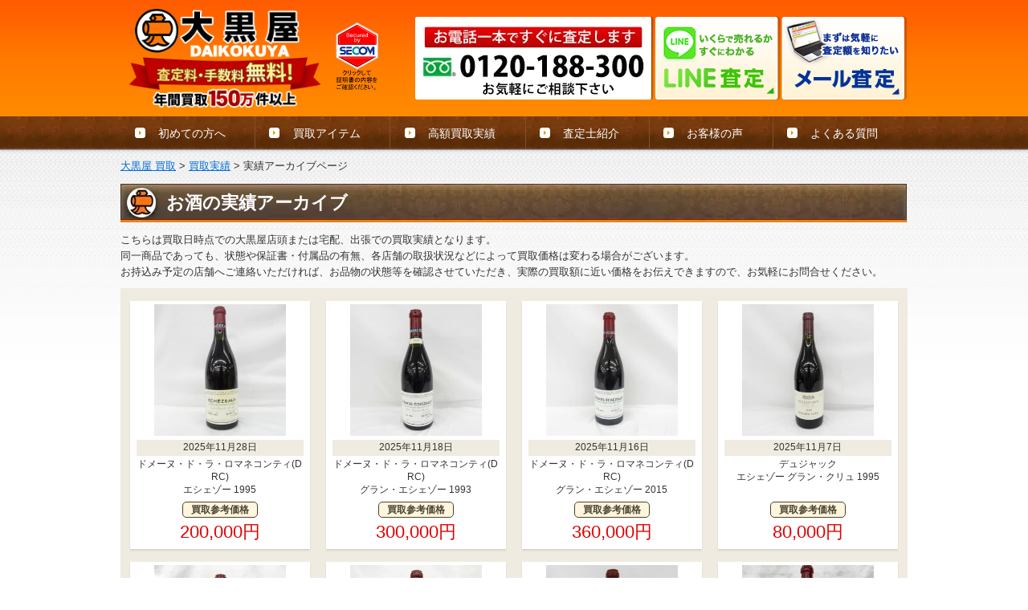

--- FILE ---
content_type: text/html; charset=UTF-8
request_url: https://kaitori.e-daikoku.com/ex/archives/?category_key=%E3%81%8A%E9%85%92&freeword=%E3%82%A8%E3%82%B7%E3%82%A7%E3%82%BE%E3%83%BC&current_page=2&per_page=8&max_paged=3&date=true&lazyload=true
body_size: 12343
content:

<!DOCTYPE html>
<html lang="ja">
	<head>
		<meta charset=utf-8>

				
				<!-- Global Site Tag (gtag.js) - Google Analytics -->
<script nonce="WRA3Y71Br/5f8dYQXWS+ZQ==" async src="https://www.googletagmanager.com/gtag/js?id=G-DYBM8DTB9V"></script>
<script nonce="WRA3Y71Br/5f8dYQXWS+ZQ==">
window.dataLayer = window.dataLayer || [];
function gtag(){dataLayer.push(arguments);}
gtag('js', new Date());
gtag('config', 'G-DYBM8DTB9V', {
	  'send_page_view': false
	});
</script>

<!-- Google Tag Manager -->
<script nonce="WRA3Y71Br/5f8dYQXWS+ZQ==">(function(w,d,s,l,i){w[l]=w[l]||[];w[l].push({'gtm.start':
new Date().getTime(),event:'gtm.js'});var f=d.getElementsByTagName(s)[0],
j=d.createElement(s),dl=l!='dataLayer'?'&l='+l:'';j.async=true;j.src=
'https://www.googletagmanager.com/gtm.js?id='+i+dl;f.parentNode.insertBefore(j,f);
})(window,document,'script','dataLayer','GTM-KCBCRXF');</script>
<!-- End Google Tag Manager -->


<script nonce="WRA3Y71Br/5f8dYQXWS+ZQ==" type="application/ld+json">{
	"@context": "https://schema.org",
	"@type": "Organization",
	"url": "https://www.e-daikoku.com/",
	"logo": "https://www.e-daikoku.com/images/favicon/152x152.png",
	"name": "株式会社大黒屋",
	"description": "ブランド品、腕時計、宝石・ジュエリー・貴金属、お酒の買取＆質屋、金券売買、外貨両替を行うオレンジ看板でおなじみのチケット大黒屋です。",
	"address": {
		"@type": "PostalAddress",
		"streetAddress": "丸の内センタービルディング7F",
		"addressLocality": "千代田区丸の内一丁目6番1号",
		"addressRegion": "東京都",
		"addressCountry": "JP",
		"postalCode": "1000005"
	}
}</script>
<!-- Start VWO Async SmartCode -->
<link rel="preconnect" href="https://dev.visualwebsiteoptimizer.com" />
<script nonce="WRA3Y71Br/5f8dYQXWS+ZQ==" type='text/javascript' id='vwoCode'>
window._vwo_code || (function() {
var account_id=746903,
version=2.1,
settings_tolerance=2000,
hide_element='body',
hide_element_style = 'opacity:0 !important;filter:alpha(opacity=0) !important;background:none !important;transition:none !important;',
/* DO NOT EDIT BELOW THIS LINE */
f=false,w=window,d=document,v=d.querySelector('#vwoCode'),cK='_vwo_'+account_id+'_settings',cc={};try{var c=JSON.parse(localStorage.getItem('_vwo_'+account_id+'_config'));cc=c&&typeof c==='object'?c:{}}catch(e){}var stT=cc.stT==='session'?w.sessionStorage:w.localStorage;code={nonce:v&&v.nonce,use_existing_jquery:function(){return typeof use_existing_jquery!=='undefined'?use_existing_jquery:undefined},library_tolerance:function(){return typeof library_tolerance!=='undefined'?library_tolerance:undefined},settings_tolerance:function(){return cc.sT||settings_tolerance},hide_element_style:function(){return'{'+(cc.hES||hide_element_style)+'}'},hide_element:function(){if(performance.getEntriesByName('first-contentful-paint')[0]){return''}return typeof cc.hE==='string'?cc.hE:hide_element},getVersion:function(){return version},finish:function(e){if(!f){f=true;var t=d.getElementById('_vis_opt_path_hides');if(t)t.parentNode.removeChild(t);if(e)(new Image).src='https://dev.visualwebsiteoptimizer.com/ee.gif?a='+account_id+e}},finished:function(){return f},addScript:function(e){var t=d.createElement('script');t.type='text/javascript';if(e.src){t.src=e.src}else{t.text=e.text}v&&t.setAttribute('nonce',v.nonce);d.getElementsByTagName('head')[0].appendChild(t)},load:function(e,t){var n=this.getSettings(),i=d.createElement('script'),r=this;t=t||{};if(n){i.textContent=n;d.getElementsByTagName('head')[0].appendChild(i);if(!w.VWO||VWO.caE){stT.removeItem(cK);r.load(e)}}else{var o=new XMLHttpRequest;o.open('GET',e,true);o.withCredentials=!t.dSC;o.responseType=t.responseType||'text';o.onload=function(){if(t.onloadCb){return t.onloadCb(o,e)}if(o.status===200||o.status===304){_vwo_code.addScript({text:o.responseText})}else{_vwo_code.finish('&e=loading_failure:'+e)}};o.onerror=function(){if(t.onerrorCb){return t.onerrorCb(e)}_vwo_code.finish('&e=loading_failure:'+e)};o.send()}},getSettings:function(){try{var e=stT.getItem(cK);if(!e){return}e=JSON.parse(e);if(Date.now()>e.e){stT.removeItem(cK);return}return e.s}catch(e){return}},init:function(){if(d.URL.indexOf('__vwo_disable__')>-1)return;var e=this.settings_tolerance();w._vwo_settings_timer=setTimeout(function(){_vwo_code.finish();stT.removeItem(cK)},e);var t;if(this.hide_element()!=='body'){t=d.createElement('style');var n=this.hide_element(),i=n?n+this.hide_element_style():'',r=d.getElementsByTagName('head')[0];t.setAttribute('id','_vis_opt_path_hides');v&&t.setAttribute('nonce',v.nonce);t.setAttribute('type','text/css');if(t.styleSheet)t.styleSheet.cssText=i;else t.appendChild(d.createTextNode(i));r.appendChild(t)}else{t=d.getElementsByTagName('head')[0];var i=d.createElement('div');i.style.cssText='z-index: 2147483647 !important;position: fixed !important;left: 0 !important;top: 0 !important;width: 100% !important;height: 100% !important;background: white !important;display: block !important;';i.setAttribute('id','_vis_opt_path_hides');i.classList.add('_vis_hide_layer');t.parentNode.insertBefore(i,t.nextSibling)}var o=window._vis_opt_url||d.URL,s='https://dev.visualwebsiteoptimizer.com/j.php?a='+account_id+'&u='+encodeURIComponent(o)+'&vn='+version;if(w.location.search.indexOf('_vwo_xhr')!==-1){this.addScript({src:s})}else{this.load(s+'&x=true')}}};w._vwo_code=code;code.init();})();
</script>
<!-- End VWO Async SmartCode -->

<!-- Start OGPメタタグ -->

<!-- 基本的なOGPメタタグ -->
<meta property="og:type" content="website">
<meta property="og:site_name" content="大黒屋の買取サイト">
<meta property="og:title" content="大黒屋の買取実績一覧">
<meta property="og:description" content="">
<meta property="og:url" content="https://kaitori.e-daikoku.com/ex/archives/">

<!-- OGP画像関連のメタタグ -->
<meta property="og:image" content="https://www.e-daikoku.com/images/theme/ogp.png">
<meta property="og:image:width" content="1200">
<meta property="og:image:height" content="630">
<meta property="og:image:type" content="image/png">
<!-- End OGPメタタグ -->

<!-- Adobe Fonts -->
<script nonce="WRA3Y71Br/5f8dYQXWS+ZQ==">
  (function(d) {
    var config = {
      kitId: 'alc4crj',
      scriptTimeout: 3000,
      async: true
    },
    h=d.documentElement,t=setTimeout(function(){h.className=h.className.replace(/\bwf-loading\b/g,"")+" wf-inactive";},config.scriptTimeout),tk=d.createElement("script"),f=false,s=d.getElementsByTagName("script")[0],a;h.className+=" wf-loading";tk.src='https://use.typekit.net/'+config.kitId+'.js';tk.async=true;tk.onload=tk.onreadystatechange=function(){a=this.readyState;if(f||a&&a!="complete"&&a!="loaded")return;f=true;clearTimeout(t);try{Typekit.load(config)}catch(e){}};s.parentNode.insertBefore(tk,s)
  })(document);
</script>
		<meta http-equiv="X-UA-Compatible" content="IE=edge">
		<meta name="viewport" content="width=device-width,initial-scale=1.0">
		<meta name="format-detection" content="telephone=no">

		<meta name="google-site-verification" content="bUULaaB1QXYEasYP9X6vy35elqTneGek_Kf-bj719to">
		<meta name="facebook-domain-verification" content="uenlszhli44646r9rrymo3ajbvyzly" />
		<link rel="icon" href="https://kaitori.e-daikoku.com/favicon.ico">
		<link rel="apple-touch-icon" sizes="180x180" href="https://kaitori.e-daikoku.com/images/favicons/apple-touch-icon-180x180.png">

		<meta name="msapplication-config" content="none">
		<meta name="theme-color" content="#ffffff">
		<meta name="msapplication-square70x70logo" content="https://kaitori.e-daikoku.com/images/favicons/site-tile-70x70.png">
		<meta name="msapplication-square150x150logo" content="https://kaitori.e-daikoku.com/images/favicons/site-tile-150x150.png">
		<meta name="msapplication-wide310x150logo" content="https://kaitori.e-daikoku.com/images/favicons/site-tile-310x150.png">
		<meta name="msapplication-square310x310logo" content="https://kaitori.e-daikoku.com/images/favicons/site-tile-310x310.png">
		<meta name="msapplication-TileColor" content="#ff6b00">

					<script nonce="WRA3Y71Br/5f8dYQXWS+ZQ==">(function(){
	var w=window,d=document;

	var s=('https:' == document.location.protocol ? 'https://' : 'http://') + "app.chatplus.jp/cp.js";
	d["__cp_d"]=('https:' == document.location.protocol ? 'https://' : 'http://') + "app.chatplus.jp";
	d["__cp_c"]="21fc8ae6_1";
	var a=d.createElement("script"), m=d.getElementsByTagName("script")[0];
	a.async=true,a.src=s,
	
	// 動的に生成されるタグにnonceを設定
	var nonce = WRA3Y71Br/5f8dYQXWS+ZQ==;
	a.setAttribute('nonce', nonce);

	m.parentNode.insertBefore(a,m);})();</script>

		<title>大黒屋の買取実績一覧</title>
<meta name='robots' content='max-image-preview:large, noindex, nofollow' />
<link rel='dns-prefetch' href='//code.jquery.com' />
<link rel='dns-prefetch' href='//cdnjs.cloudflare.com' />
<link rel='dns-prefetch' href='//s.w.org' />
<link rel='stylesheet' id='css-reset-css'  href='https://kaitori.e-daikoku.com/css/reset.min.css' type='text/css' media='all' />
<link rel='stylesheet' id='css-theme-css'  href='https://kaitori.e-daikoku.com/css/theme.min.css?ver=202601261511' type='text/css' media='all' />
<link rel='stylesheet' id='css-style-css'  href='https://kaitori.e-daikoku.com/css/style.min.css?ver=202601261511' type='text/css' media='all' />
<link rel='stylesheet' id='css-drawer-navigation-css'  href='https://kaitori.e-daikoku.com/vendor/drawer-navigation/css/drawer-navigation.min.css?ver=202601261511' type='text/css' media='all' />
<link rel="canonical" href="https://kaitori.e-daikoku.com/ex/archives/" />

	</head>

<body id="page-top" class="page-template-default page page-id-8778 page-child parent-pageid-191 body-lazyload">

		<!-- Google Tag Manager (noscript) -->
<noscript><iframe src="https://www.googletagmanager.com/ns.html?id=GTM-KCBCRXF"
height="0" width="0" style="display:none;visibility:hidden"></iframe></noscript>
<!-- End Google Tag Manager (noscript) -->


	<!-- 中野お知らせ表示用 -->
	<!-- 新宿通りお知らせ表示用 -->
	<header>
		<div class="header-inner">

			<div id="site-id" class="header-site-id">

								
<a href="https://kaitori.e-daikoku.com/"><img src="https://kaitori.e-daikoku.com/images/common/logo.png" alt="大黒屋"></a>


				<div class="secom_sticker">
	<form action="https://www.login.secomtrust.net/customer/customer/pfw/CertificationPage.do" name="CertificationPageForm" method="post" target="_blank" style="margin:0;">
	<input type="image" src="https://kaitori.e-daikoku.com/secom.svg" width="56" height="88" name="Sticker" alt="クリックして証明書の内容をご確認ください" data-event-action="protect" data-event-code="disableContextMenu" />
	<input type="hidden" name="Req_ID" value="4484171025" /></form>
</div>

			</div>
										
<div id="header-info" class="pc">
	<ul>
							<li><a href="https://kaitori.e-daikoku.com/helpline/1/"><img src="https://kaitori.e-daikoku.com/images/common/lazyload.png" class="lazyload" data-src="https://kaitori.e-daikoku.com/images/common/contact/header/h-tel_300_cb.png" alt="お気軽にお問い合わせください 0120-188-300"></a></li>
									<li><a href="https://kaitori.e-daikoku.com/line/"><img src="https://kaitori.e-daikoku.com/images/common/lazyload.png" class="lazyload" data-src="https://kaitori.e-daikoku.com/images/common/contact/header/h-line.png" alt="いくらで売れるかすぐにわかる | LINE査定"></a></li>
									<li><a href="https://kaitori.e-daikoku.com/onlineform/"><img src="https://kaitori.e-daikoku.com/images/common/lazyload.png" class="lazyload" data-src="https://kaitori.e-daikoku.com/images/common/contact/header/h-mail.png" alt="まずは気軽に査定額を知りたい | メール査定"></a></li>
																</ul>
</div>

<div id="header-info" class="sp">
	<ul class="has-nav">
										<li><a href="https://kaitori.e-daikoku.com/callback/">
			<img src="https://kaitori.e-daikoku.com/images/common/lazyload.png" class="lazyload" data-src="https://kaitori.e-daikoku.com/images/common/contact/header/h-tel_xs.png" alt="お気軽にお問い合わせください 0120-188-300">
		</a></li>
												<li><a href="https://kaitori.e-daikoku.com/line/"><img src="https://kaitori.e-daikoku.com/images/common/lazyload.png" class="lazyload" data-src="https://kaitori.e-daikoku.com/images/common/contact/header/h-line_xs.png" alt="いくらで売れるかすぐにわかる | LINE査定"></a></li>
																			
	<li class="navOpenButton"><img src="https://kaitori.e-daikoku.com/images/common/lazyload.png" class="lazyload" data-src="https://kaitori.e-daikoku.com/images/theme/header/h-menu_xs.png" alt="大黒屋買取サイトのメニューを開く"></li>

	</ul>
</div>
					</div>

				
	</header>

			<nav role="navigation" class="gnav">
					<div class="gnav-display pc">
				<ul>
						<li><a href="https://kaitori.e-daikoku.com/about.html">初めての方へ</a></li>
						<li><a href="https://kaitori.e-daikoku.com/item/">買取アイテム</a></li>
						<li><a href="https://kaitori.e-daikoku.com/ex.html">高額買取実績</a></li>						<li><a href="https://kaitori.e-daikoku.com/assessor.html">査定士紹介</a></li>
						<li><a href="https://kaitori.e-daikoku.com/voice/">お客様の声</a></li>						<li><a href="https://kaitori.e-daikoku.com/faq.html">よくある質問</a></li>				</ul>
			</div>
			<div class="gnav-display sp">
				<ul>
						<li><a href="https://kaitori.e-daikoku.com/about.html">初めての方</a></li>
						<li><a href="https://kaitori.e-daikoku.com/flow.html">買取の流れ</a></li>						<li><a href="https://kaitori.e-daikoku.com/voice/">お客様の声</a></li>						<li class="kit"><a href="https://kaitori.e-daikoku.com/kit/">
							<img src="https://kaitori.e-daikoku.com/images/common/lazyload.png" class="lazyload" data-src="https://kaitori.e-daikoku.com/images/theme/header/nav-kit_xs.png" alt="今すぐ宅配買取キットを申込む">
						</a></li>
				</ul>
			</div>
			</nav>

					<nav role="navigation" class="navMainBox">
			<div class="navOverlay">
			</div>
			<div class="navDrawer" id="navDrawer">
				<div class="navDrawerBody">
					<div class="navDrawerBodyInner">
						<div class="navDrawerContent">
							<div class="top-close-button-outer cf"><div class="top close-button navCloseButton"><i class="fas fa-times fa-fw"></i>閉じる</div></div>
															<div class="contact-area">
								<div class="contact-area-inner">
																			<div class="contact-button tel">
											<a href="https://kaitori.e-daikoku.com/callback/">
												<img src="https://kaitori.e-daikoku.com/images/common/lazyload.png" class="lazyload" data-src="https://kaitori.e-daikoku.com/images/common/contact/nav/nav-tel-2.png" alt="すぐ繋がる！ お電話で相談 電話をかける方はこちら 0120-188-300">
											</a>
										</div>
																												<div class="contact-button line">
											<a href="https://kaitori.e-daikoku.com/line/">
												<img src="https://kaitori.e-daikoku.com/images/common/lazyload.png" class="lazyload" data-src="https://kaitori.e-daikoku.com/images/common/contact/nav/nav-line.png" alt="スマホで簡単 30秒でお申し込み LINEで査定">
											</a>
										</div>
																												<div class="contact-button mail">
											<a href="https://kaitori.e-daikoku.com/onlineform/">
												<img src="https://kaitori.e-daikoku.com/images/common/lazyload.png" class="lazyload" data-src="https://kaitori.e-daikoku.com/images/common/contact/nav/nav-mail.png" alt="MAILで査定">
											</a>
										</div>
																		<div class="contact-button chat"><a href="#" target="_blank" data-event-action="click" data-event-code="openChat"><img src="https://kaitori.e-daikoku.com/images/common/lazyload.png" class="lazyload" data-src="https://kaitori.e-daikoku.com/images/common/contact/nav/nav-chat.png" alt="ご不明点はございませんか？　オンライン買取サポート　チャットにてお問合せ受付中"></a></div>																			<div class="contact-button kit">
											<a href="https://kaitori.e-daikoku.com/kit/">
												<img src="https://kaitori.e-daikoku.com/images/common/lazyload.png" class="lazyload" data-src="https://kaitori.e-daikoku.com/images/common/contact/nav/nav-kit.png" alt="最短1分でお申し込み完了 無料宅配買取お申し込み">
											</a>
										</div>
																	</div>
														<div class="contact-area-inner">
	<a href="https://kaitori.e-daikoku.com/line/"><img src="https://kaitori.e-daikoku.com/images/campaign/2026-01/699x209.png" alt="【出張・宅配&amp;LINE限定】買取センターの出張買取・宅配買取を初めてご利用の方限定、買取金額5,000円以上でクオカード500円プレゼント"></a>
</div>
<div class="contact-area-inner">
	<a href="https://kaitori.e-daikoku.com/line/jewelry/"><img src="https://kaitori.e-daikoku.com/images/campaign/2026-01-jewelry/699x209.png" alt="【出張・宅配&amp;LINE限定】ブランドジュエリー買取金額10%アップキャンペーン（※金額アップは1点あたり上限20,000円まで）"></a>
</div>							<div class="menu-button-area">
								<div class="menu-button-area-inner">
									<ul>
										<li class="menu-button"><a href="https://kaitori.e-daikoku.com/voice/"><p><span class="small">宅配買取の口コミ</span></p></a></li>										<li class="menu-button"><a href="https://kaitori.e-daikoku.com/faq.html"><p><span>よくある質問</span></p></a></li>										<li class="menu-button"><a href="https://kaitori.e-daikoku.com/about.html"><p><span>初めての方へ</span></p></a></li>
										<li class="menu-button"><a href="https://kaitori.e-daikoku.com/flow.html"><p><span>宅配買取の流れ</span></p></a></li>										<li class="menu-button"><a href="https://kaitori.e-daikoku.com/ex.html"><p><span>買取実績</span></p></a></li>									</ul>
								</div>
							</div>
							<div class="accordion-area">
								<div class="accordion-area-inner">
									<div class="accordion-group brand">
										<div class="accordion accordion-title"><span>買取強化ブランド</span></div>
										<div class="accordion-child">
											<ul>
												<li><a href="https://kaitori.e-daikoku.com/brand/brand/rolex.html">ロレックス買取</a></li>
												<li><a href="https://kaitori.e-daikoku.com/brand/brand/vuitton.html">ルイヴィトン買取</a></li>
												<li><a href="https://kaitori.e-daikoku.com/brand/brand/cartier.html">カルティエ買取</a></li>
												<li><a class="small" href="https://kaitori.e-daikoku.com/brand/vancleefarpels/">ヴァンクリーフ＆アーペル買取</a></li>
												<li><a href="https://kaitori.e-daikoku.com/brand/brand/bvlgari.html">ブルガリ買取</a></li>
												<li><a href="https://kaitori.e-daikoku.com/brand/brand/tiffany.html">ティファニー買取</a></li>
												<li><a href="https://kaitori.e-daikoku.com/brand/brand/harrywinston.html">ハリーウィンストン買取</a></li>
												<li><a href="https://kaitori.e-daikoku.com/brand/chromehearts/">クロムハーツ買取</a></li>
																								<li><a href="https://kaitori.e-daikoku.com/brand/brand/hermes.html">エルメス買取</a></li>
												<li><a href="https://kaitori.e-daikoku.com/brand/brand/chanel.html">シャネル買取</a></li>
												<li><a href="https://kaitori.e-daikoku.com/brand/brand/patekphilippe.html">パテックフィリップ買取</a></li>
												<li><a href="https://kaitori.e-daikoku.com/brand/brand/audemarspiguet.html">オーデマピゲ買取</a></li>
												<li><a class="small" href="https://kaitori.e-daikoku.com/brand/brand/vacheronconstantin.html">ヴァシュロンコンスタンタン買取</a></li>
												<li><a href="https://kaitori.e-daikoku.com/brand/brand/omega.html">オメガ買取</a></li>
												<li><a href="https://kaitori.e-daikoku.com/brand/brand/tagheuer.html">タグホイヤー買取</a></li>
												<li><a href="https://kaitori.e-daikoku.com/brand/brand/seiko.html">グランドセイコー買取</a></li>
												<li><a href="https://kaitori.e-daikoku.com/brand/brand/panerai.html">パネライ買取</a></li>
												<li><a href="https://kaitori.e-daikoku.com/brand/brand/hublot.html">ウブロ買取</a></li>
												<li><a href="https://kaitori.e-daikoku.com/brand/brand/breitling.html">ブライトリング買取</a></li>
												<li><a href="https://kaitori.e-daikoku.com/brand/brand/franckmuller.html">フランクミュラー買取</a></li>
												<li><a href="https://kaitori.e-daikoku.com/brand/brand/iwc.html">IWC買取</a></li>
												<li><a href="https://kaitori.e-daikoku.com/brand/brand/jaegerlecoultre.html">ジャガールクルト買取</a></li>
												<li><a href="https://kaitori.e-daikoku.com/brand/brand/breguet.html">ブレゲ買取</a></li>
												<li><a href="https://kaitori.e-daikoku.com/brand/brand/lange_and_soehne.html">ランゲ＆ゾーネ買取</a></li>
												<li><a href="https://kaitori.e-daikoku.com/brand/brand/blancpain.html">ブランパン買取</a></li>
												<li><a href="https://kaitori.e-daikoku.com/brand/brand/chopard.html">ショパール買取</a></li>
												<li><a href="https://kaitori.e-daikoku.com/brand/brand/zenith.html">ゼニス買取</a></li>
												<li><a href="https://kaitori.e-daikoku.com/brand/brand/piaget.html">ピアジェ買取</a></li>
												<li><a href="https://kaitori.e-daikoku.com/brand/brand/rogerdubuis.html">ロジェデュブイ買取</a></li>
												<li><a href="https://kaitori.e-daikoku.com/brand/g-shock/">G-SHOCK買取</a></li>
												<li><a href="https://kaitori.e-daikoku.com/brand/brand/gucci.html">グッチ買取</a></li>
												<li><a href="https://kaitori.e-daikoku.com/brand/brand/prada.html">プラダ買取</a></li>
												<li><a href="https://kaitori.e-daikoku.com/brand/brand/saintlaurent.html">イヴサンローラン買取</a></li>
												<li><a href="https://kaitori.e-daikoku.com/brand/brand/celine.html">セリーヌ買取</a></li>
												<li><a href="https://kaitori.e-daikoku.com/brand/brand/dior.html">ディオール買取</a></li>
												<li><a href="https://kaitori.e-daikoku.com/brand/brand/fendi.html">フェンディ買取</a></li>
												<li><a class="small" href="https://kaitori.e-daikoku.com/brand/brand/christianlouboutin.html">クリスチャンルブタン買取</a></li>
												<li><a href="https://kaitori.e-daikoku.com/brand/brand/bottegaveneta.html">ボッテガヴェネタ買取</a></li>
												<li><a href="https://kaitori.e-daikoku.com/brand/brand/chloe.html">クロエ買取</a></li>
												<li><a href="https://kaitori.e-daikoku.com/brand/brand/loewe.html">ロエベ買取</a></li>
												<li><a href="https://kaitori.e-daikoku.com/brand/berluti/">ベルルッティ買取</a></li>
												<li><a href="https://kaitori.e-daikoku.com/moncler/">モンクレール買取</a></li>
											</ul>
										</div>
									</div>
									<div class="accordion-group item">
										<div class="accordion accordion-title"><span>買取対象アイテム</span></div>
										<div class="accordion-child">
											<ul>
												<li><a href="https://kaitori.e-daikoku.com/brand/genre/watch.html">腕時計買取</a></li>
												<li><a href="https://kaitori.e-daikoku.com/liquor/">お酒買取</a></li>
												<li><a href="https://kaitori.e-daikoku.com/brand/genre/bag.html">バッグ買取</a></li>
												<li><a href="https://kaitori.e-daikoku.com/brand/genre/purse.html">財布買取</a></li>
												<li><a href="https://kaitori.e-daikoku.com/brand/genre/diamond.html">ダイヤモンド買取</a></li>
												<li><a href="https://kaitori.e-daikoku.com/brand/houseki/">宝石買取</a></li>
												<li><a href="https://kaitori.e-daikoku.com/brand/genre/jewelry.html">ブランドジュエリー買取</a></li>
												<li><a href="https://kaitori.e-daikoku.com/brand/genre/gold.html">金買取</a></li>
												<li><a href="https://kaitori.e-daikoku.com/brand/genre/platinum.html">プラチナ買取</a></li>
												<li><a href="https://kaitori.e-daikoku.com/coin/">金貨買取</a></li>
												<li><a href="https://kaitori.e-daikoku.com/kougu/">電動工具買取</a></li>
												<li><a href="https://kaitori.e-daikoku.com/gakki/">楽器買取</a></li>
												<li><a href="https://kaitori.e-daikoku.com/helmet/">ヘルメット買取</a></li>
												<li><a href="https://kaitori.e-daikoku.com/mobile/">携帯スマホ買取</a></li>
												<li><a href="https://kaitori.e-daikoku.com/denka/">電化製品買取</a></li>
												<li><a href="https://kaitori.e-daikoku.com/denka/camera/">カメラ・レンズ買取</a></li>
												<li><a href="https://kaitori.e-daikoku.com/brand/genre/cloth.html">ブランド服買取</a></li>
												<li><a href="https://kaitori.e-daikoku.com/brand/genre/shoes.html">ブランド靴買取</a></li>
												<li><a href="https://kaitori.e-daikoku.com/glasses/">サングラス買取</a></li>
												<li><a href="https://kaitori.e-daikoku.com/shokki/">ブランド食器買取</a></li>
												<li><a href="https://kaitori.e-daikoku.com/sekkisei-scalpd/">スカルプD/雪肌精買取</a></li>
												<!--<li><a href="https://kaitori.e-daikoku.com/antique/">美術・骨董品買取</a></li>-->
												<li><a href="https://kaitori.e-daikoku.com/ticket/">金券・チケット買取</a></li>
												<li><a href="https://kaitori.e-daikoku.com/itemlist.html">買取対象アイテム一覧</a></li>
											</ul>
										</div>
									</div>
									<div class="accordion-group about">
										<div class="accordion accordion-title"><span>大黒屋買取センターについて</span></div>
										<div class="accordion-child">
											<ul>
												<li><a href="https://kaitori.e-daikoku.com/about.html">初めての方へ</a></li>
												<li><a href="https://kaitori.e-daikoku.com/flow.html">買取の流れ</a></li>												<li><a href="https://kaitori.e-daikoku.com/line/">LINE査定</a></li>												<li><a href="https://kaitori.e-daikoku.com/onlineform/">メール査定</a></li>												<li><a href="https://kaitori.e-daikoku.com/kit/">宅配キット</a></li>												<li><a href="https://kaitori.e-daikoku.com/kit/unnecessary.html">宅配キットが不要な方</a></li>																								<li><a href="https://kaitori.e-daikoku.com/corporation.html">法人様取引</a></li>
																								<li><a href="https://kaitori.e-daikoku.com/visit/">出張買取</a></li>
																								<li><a href="https://kaitori.e-daikoku.com/reservation/">来店買取予約</a></li>
																								<li><a href="https://kaitori.e-daikoku.com/assessor.html">査定士紹介</a></li>
												<li><a href="https://kaitori.e-daikoku.com/media.html">メディア掲載実績</a></li>
												<li><a href="https://kaitori.e-daikoku.com/present.html">口コミでQUOカードGET</a></li>
												<li><a href="https://kaitori.e-daikoku.com/magazine/">プロ鑑定士が語るブランドAtoZ</a></li>
											</ul>
										</div>
									</div>
								</div>
							</div>
							<div class="bottom-close-button-outer cf"><div class="bottom close-button navCloseButton"><i class="fas fa-times fa-fw"></i>閉じる</div></div>
						</div>
					</div>
				</div>
			</div>
		</nav>
	
	<main>
		<article>
														
							<section class="breadcrumb">
	<div class="breadcrumb-inner content-area">
		<nav class="topic-path" vocab="http://schema.org/" typeof="BreadcrumbList"><!-- Breadcrumb NavXT 6.6.0 -->
<span property="itemListElement" typeof="ListItem"><a property="item" typeof="WebPage" title="大黒屋 買取センターへ移動" href="https://kaitori.e-daikoku.com" class="home"><span property="name">大黒屋 買取</span></a><meta property="position" content="1"></span>&nbsp;&gt;&nbsp;<span property="itemListElement" typeof="ListItem"><a property="item" typeof="WebPage" title="買取実績へ移動" href="https://kaitori.e-daikoku.com/ex.html" class="post post-page"><span property="name">買取実績</span></a><meta property="position" content="2"></span>&nbsp;&gt;&nbsp;<span class="post post-page current-item">実績アーカイブページ</span></nav>
	</div>
</section>
	
						
						<section class="the-content content-area no-sidebar">


		<div class="main-content">
						<div class="content-area">
<h2 class="common">お酒の実績アーカイブ</h2><div class="comment-box">こちらは買取日時点での大黒屋店頭または宅配、出張での買取実績となります。<br>同一商品であっても、状態や保証書・付属品の有無、各店舗の取扱状況などによって買取価格は変わる場合がございます。<br>お持込み予定の店舗へご連絡いただければ、お品物の状態等を確認させていただき、実際の買取額に近い価格をお伝えできますので、お気軽にお問合せください。</div><div class="modern-item-results-list">
				<div class="modern-item-results-list-inner jscroll-area-box">
					
			<div class="jscroll-child item-box"><div class="item-inner">
				<div class="image">
					<a href="https://api.e-daikoku.com/wp-content/uploads/2025/11/315-3.jpg" rel="lightbox"><img src="https://kaitori.e-daikoku.com/images/common/lazyload.png" class="lazyload" data-src="https://api.e-daikoku.com/wp-content/uploads/2025/11/315-3-300x300.jpg" alt="ドメーヌ・ド・ラ・ロマネコンティ(DRC) エシェゾー 1995"></a>
				</div>
				<div class="text">
					<div class="date">2025年11月28日<br></div>
					<div class="name">ドメーヌ・ド・ラ・ロマネコンティ(DRC)<br>エシェゾー 1995</div>
					<div class="label">買取参考価格</div>
					<div class="price"><span class="number">200,000円</span></div>
				</div>
			</div></div>
		

			<div class="jscroll-child item-box"><div class="item-inner">
				<div class="image">
					<a href="https://api.e-daikoku.com/wp-content/uploads/2025/11/4.jpg" rel="lightbox"><img src="https://kaitori.e-daikoku.com/images/common/lazyload.png" class="lazyload" data-src="https://api.e-daikoku.com/wp-content/uploads/2025/11/4-300x300.jpg" alt="ドメーヌ・ド・ラ・ロマネコンティ(DRC) グラン・エシェゾー 1993"></a>
				</div>
				<div class="text">
					<div class="date">2025年11月18日<br></div>
					<div class="name">ドメーヌ・ド・ラ・ロマネコンティ(DRC)<br>グラン・エシェゾー 1993</div>
					<div class="label">買取参考価格</div>
					<div class="price"><span class="number">300,000円</span></div>
				</div>
			</div></div>
		

			<div class="jscroll-child item-box"><div class="item-inner">
				<div class="image">
					<a href="https://api.e-daikoku.com/wp-content/uploads/2025/11/26-1.jpg" rel="lightbox"><img src="https://kaitori.e-daikoku.com/images/common/lazyload.png" class="lazyload" data-src="https://api.e-daikoku.com/wp-content/uploads/2025/11/26-1-300x300.jpg" alt="ドメーヌ・ド・ラ・ロマネコンティ(DRC) グラン・エシェゾー 2015"></a>
				</div>
				<div class="text">
					<div class="date">2025年11月16日<br></div>
					<div class="name">ドメーヌ・ド・ラ・ロマネコンティ(DRC)<br>グラン・エシェゾー 2015</div>
					<div class="label">買取参考価格</div>
					<div class="price"><span class="number">360,000円</span></div>
				</div>
			</div></div>
		

			<div class="jscroll-child item-box"><div class="item-inner">
				<div class="image">
					<a href="https://api.e-daikoku.com/wp-content/uploads/2025/11/322.jpg" rel="lightbox"><img src="https://kaitori.e-daikoku.com/images/common/lazyload.png" class="lazyload" data-src="https://api.e-daikoku.com/wp-content/uploads/2025/11/322-300x300.jpg" alt="デュジャック エシェゾー グラン・クリュ 1995"></a>
				</div>
				<div class="text">
					<div class="date">2025年11月7日<br></div>
					<div class="name">デュジャック<br>エシェゾー グラン・クリュ 1995</div>
					<div class="label">買取参考価格</div>
					<div class="price"><span class="number">80,000円</span></div>
				</div>
			</div></div>
		

			<div class="jscroll-child item-box"><div class="item-inner">
				<div class="image">
					<a href="https://api.e-daikoku.com/wp-content/uploads/2025/11/30.jpg" rel="lightbox"><img src="https://kaitori.e-daikoku.com/images/common/lazyload.png" class="lazyload" data-src="https://api.e-daikoku.com/wp-content/uploads/2025/11/30-300x300.jpg" alt="ドメーヌ・ド・ラ・ロマネコンティ(DRC) グラン・エシェゾー 2019"></a>
				</div>
				<div class="text">
					<div class="date">2025年11月4日<br></div>
					<div class="name">ドメーヌ・ド・ラ・ロマネコンティ(DRC)<br>グラン・エシェゾー 2019</div>
					<div class="label">買取参考価格</div>
					<div class="price"><span class="number">380,000円</span></div>
				</div>
			</div></div>
		

			<div class="jscroll-child item-box"><div class="item-inner">
				<div class="image">
					<a href="https://api.e-daikoku.com/wp-content/uploads/2025/10/28.jpg" rel="lightbox"><img src="https://kaitori.e-daikoku.com/images/common/lazyload.png" class="lazyload" data-src="https://api.e-daikoku.com/wp-content/uploads/2025/10/28-300x300.jpg" alt="ドメーヌ・ド・ラ・ロマネコンティ(DRC) グラン・エシェゾー 2017"></a>
				</div>
				<div class="text">
					<div class="date">2025年10月23日<br></div>
					<div class="name">ドメーヌ・ド・ラ・ロマネコンティ(DRC)<br>グラン・エシェゾー 2017</div>
					<div class="label">買取参考価格</div>
					<div class="price"><span class="number">320,000円</span></div>
				</div>
			</div></div>
		

			<div class="jscroll-child item-box"><div class="item-inner">
				<div class="image">
					<a href="https://api.e-daikoku.com/wp-content/uploads/2025/10/8.jpg" rel="lightbox"><img src="https://kaitori.e-daikoku.com/images/common/lazyload.png" class="lazyload" data-src="https://api.e-daikoku.com/wp-content/uploads/2025/10/8-300x300.jpg" alt="ドメーヌ・ド・ラ・ロマネコンティ(DRC) グラン・エシェゾー 1997"></a>
				</div>
				<div class="text">
					<div class="date">2025年10月6日<br></div>
					<div class="name">ドメーヌ・ド・ラ・ロマネコンティ(DRC)<br>グラン・エシェゾー 1997</div>
					<div class="label">買取参考価格</div>
					<div class="price"><span class="number">320,000円</span></div>
				</div>
			</div></div>
		

			<div class="jscroll-child item-box"><div class="item-inner">
				<div class="image">
					<a href="https://api.e-daikoku.com/wp-content/uploads/2025/10/32-1.jpg" rel="lightbox"><img src="https://kaitori.e-daikoku.com/images/common/lazyload.png" class="lazyload" data-src="https://api.e-daikoku.com/wp-content/uploads/2025/10/32-1-300x300.jpg" alt="ドメーヌ・ド・ラ・ロマネコンティ(DRC) グラン・エシェゾー 2021"></a>
				</div>
				<div class="text">
					<div class="date">2025年10月5日<br></div>
					<div class="name">ドメーヌ・ド・ラ・ロマネコンティ(DRC)<br>グラン・エシェゾー 2021</div>
					<div class="label">買取参考価格</div>
					<div class="price"><span class="number">350,000円</span></div>
				</div>
			</div></div>
		<div class="jscroll-child button-box"><div class="button-inner"><a href="https://kaitori.e-daikoku.com/ex/archives/?category_key=%E3%81%8A%E9%85%92&#038;category=&#038;brand=&#038;freeword=%E3%82%A8%E3%82%B7%E3%82%A7%E3%82%BE%E3%83%BC&#038;special_page=&#038;shop_item_result=&#038;kasukabe_item_result=&#038;no_ex_keys=&#038;current_page=3&#038;per_page=8&#038;max_paged=3&#038;date=true&#038;to_archive_page=0&#038;design=page&#038;force_update=0" class="next-selector"><i class="fas fa-caret-down"></i>&nbsp;もっと見る</a></div></div>
				</div>
			</div>
		<section id="lightbox-response-area">
			<div class="lightbox-response-heading">
				<p class="lightbox-response-heading-text">最新の査定目安額を知りたい方は</p>
			</div>
			<div class="lightbox-response-button-area">
				
		<div class="lightbox-response-button tel sp">
			<p class="c-response__catch">お電話一本<span>で</span>丁寧<span>に</span>ご対応します！</p>
			<a href="https://kaitori.e-daikoku.com/callback/" data-event-action="click" data-event-name="tel" data-event-site="kaitori" data-event-user_agent="desktop" data-event-tel_category="call" data-event-number="0120-188-300" data-event-number_category="takuhai" data-event-number_name="簡易レスポンスデバイス">
				<div class="c-response__numbar-area">
					<p class="c-response__numbar">0120-188-300</p>
				</div>
				<div class="c-response__reception-time-area">
					<p class="c-response__reception-headding">電話受付</p>
					<p class="c-response__reception-time"><span class="c-response__reception-start-time">10:00</span>～<span class="c-response__reception-end-time">18:00</span></p>
				</div>
				<p class="c-response__sp-tap-note">タップすると電話がかかります</p>
			</a>
		</div>
		<div class="lightbox-response-button tel pc">
			<p class="c-response__catch">お電話一本<span>で</span>丁寧<span>に</span>ご対応します！</p>
			<a href="https://kaitori.e-daikoku.com/helpline/1/">
				<div class="c-response__numbar-area">
					<p class="c-response__numbar">0120-188-300</p>
				</div>
				<div class="c-response__reception-time-area">
					<p class="c-response__reception-headding">電話受付</p>
					<p class="c-response__reception-time"><span class="c-response__reception-start-time">10:00</span>～<span class="c-response__reception-end-time">18:00</span></p>
				</div>
			</a>
		</div>
	
				
		<div class="lightbox-response-button line">
			<p class="c-response__catch outside">最短1分で回答いたします！</p>
			<a href="https://kaitori.e-daikoku.com/line/" class="c-response__line">
				<p class="c-response__catch inside">最短1分で回答いたします！</p>
				<span class="c-button-line__txt">かんたんLINE査定</span>
				<span class="c-button-line__point">写真を送るだけでお試し査定</span>
			</a>
		</div>
	
			</div>
			<ul class="lightbox-response-list">
				<li class="c-response__list-item">ご相談・手続きすべて<span class="c-response__list-item--point">無料</span></li>
				<li class="c-response__list-item"><span class="c-response__list-item--point">査定目安金額</span>をお伝えします</li>
				<li class="c-response__list-item">ご売却までの<span class="c-response__list-item--point">流れを説明</span>します</li>
			</ul>
			
			<div class="lightbox-response-button kit">
				<p class="c-response__text">&#9660;すぐに送りたい場合はこちら&#9660;</p>
				<a href="https://kaitori.e-daikoku.com/kit/" class="c-response__kit">
					<img class="lazyload pc" src="https://kaitori.e-daikoku.com/images/common/lazyload.png" data-src="https://kaitori.e-daikoku.com/images/common/contact/results/results-kit-button-pc.png">
					<img class="lazyload sp" src="https://kaitori.e-daikoku.com/images/common/lazyload.png" data-src="https://kaitori.e-daikoku.com/images/common/contact/results/results-kit-button-sp.png">
				</a>
			</div>
		
		</section>
	
</div>				</div>
	
</section>
	</article>
</main>

	<footer>
			<div class="ft-arrow-position pc">
			<p class="ft-arrow">
				<a href="#page-top">
					<img src="[data-uri]" alt="ページのトップにもどる">
				</a>
			</p>
		</div>

	
																						<div id="js-movieModal-content"><div class="js-movieModal-inner"><div id="js-movieModal-player"></div></div></div>
						<div id="fixed-bnr" class="floating-banner">
								<div class="inner">
					<div class="floating-banner-inner pc">
						<ul>
															<li>
									<div class="floating-banner-button wide tel"><a href="https://kaitori.e-daikoku.com/helpline/1/">									<div class="icon-text">お電話一本<br>すぐに<br>査定します</div>
									<div class="text-column"><span class="sub-text"></span><span class="main-text"><img src="https://kaitori.e-daikoku.com/images/common/contact/footer/f-freedial-icon.png" alt="フリーダイヤル">0120-188-300</span></div>
									</a></div>
								</li>
																															<li><div class="floating-banner-button wide search mini-window-toggle-button"><a href="#" data-event-action="click" data-event-code="returnFalse"><div class="icon-text">24時間<br>受付中</div><div class="text-column"><span class="sub-text">買取価格などご不明点にお答えします</span><span class="main-text">PC・スマホで買取査定＆相談</span></div></a></div></li>
																					</ul>
					</div>
					<div class="floating-banner-inner sp">
						<ul>
													<li>
								<div class="floating-banner-button wide tel"><a href="https://kaitori.e-daikoku.com/callback/"><i class="fas fa-fw fa-phone-volume" aria-hidden="true"></i>
								<div class="text-column"><span class="main-text">査定額がすぐわかる</span><span class="sub-text"></span></div></a></div>
							</li>
																											<li><div class="floating-banner-button wide search mini-window-toggle-button"><a href="#" data-event-action="click" data-event-code="returnFalse"><i class="fas fa-fw fa-search" aria-hidden="true"></i><div class="text-column"><span class="main-text">PC・スマホで<br>査定・相談</span></div></a></div></li>
																			</ul>
					</div>
				</div>
				<div id="floating-banner-mini-window">
					<div class="inner">
						<ul>
																															<li>
										<div class="floating-banner-button mini line"><a href="https://kaitori.e-daikoku.com/line/"><i class="fab fa-fw fa-line" aria-hidden="true"></i>
										<div class="text-column"><span class="guide-text">いくらで売れるかすぐわかる</span><span class="main-text"><span class="big">LINE</span>査定</span></div></a></div>
									</li>
																																					<li>
									<div class="floating-banner-button mini mail"><a href="https://kaitori.e-daikoku.com/onlineform/"><i class="fas fa-fw fa-envelope" aria-hidden="true"></i>
									<div class="text-column"><span class="guide-text">気軽に査定額を知りたい</span><span class="main-text">メール査定</span></div></a></div>
								</li>
																																																									<li>
									<div class="floating-banner-button mini kit"><a href="https://kaitori.e-daikoku.com/kit/"><i class="fas fa-fw fa-box" aria-hidden="true"></i>
									<div class="text-column"><span class="guide-text">家から出ないで手続終了</span><span class="main-text sp">宅配買取を申込む</span><span class="main-text pc">無料宅配キット</span></div></a></div>
								</li>
																													<li>
									<div class="floating-banner-button mini visit"><a href="https://kaitori.e-daikoku.com/visit/" target="_blank"><i class="fas fa-truck" aria-hidden="true"></i>
									<div class="text-column"><span class="guide-text">自宅へ査定員がお伺い</span><span class="main-text sp">出張買取</span><span class="main-text pc">出張買取</span></div></a></div>
								</li>
													</ul>
					</div>
				</div>
			</div>
						
			<div class="ft-copyright">
			<div class="link">
				<span><a href="https://kaitori.e-daikoku.com/company.html">会社概要</a></span>
				<span><a href="https://www.e-daikoku.com/info/privacy.html">プライバシーポリシー</a></span>
				<span><a href=" https://www.e-daikoku.com/info/security.html">セキュリティーポリシー</a></span>
			</div>
			<div class="table-col">
				<p class="col">東京都公安委員会許可 第301049904375号<br />埼玉県公安委員会許可 第431260023220号<br />千葉県公安委員会許可 第441040002144号</p>
				<p class="col">愛知県公安委員会許可 第541161100900号<br />神奈川県公安委員会許可 第452780001259号<br />北海道公安委員会許可 第101010000315号</p>
				<p class="col">京都府公安委員会許可 第611241930028号<br />大阪府公安委員会許可 第621151403749号<br />広島県公安委員会許可 第731020900021号</p>
				<p class="col">福岡県公安委員会許可 第909990034054号</p>
				<p class="col"></p>
				<p class="col"></p>
			</div>
			<small>株式会社 大黒屋 &#169; 2026 DAIKOKUYA, Inc.</small>

		<div class="secom_sticker">
	<form action="https://www.login.secomtrust.net/customer/customer/pfw/CertificationPage.do" name="CertificationPageForm" method="post" target="_blank" style="margin:0;">
	<input type="image" src="https://kaitori.e-daikoku.com/secom.svg" width="56" height="88" name="Sticker" alt="クリックして証明書の内容をご確認ください" data-event-action="protect" data-event-code="disableContextMenu" />
	<input type="hidden" name="Req_ID" value="4484171025" /></form>
</div>

		</div>

	</footer>



<script nonce="WRA3Y71Br/5f8dYQXWS+ZQ==" type='text/javascript' src='https://code.jquery.com/jquery-3.3.1.min.js' id='jquery-js' integrity="sha256-FgpCb/KJQlLNfOu91ta32o/NMZxltwRo8QtmkMRdAu8=" crossorigin="anonymous" defer></script>
<script type='text/javascript' id='jquery-js-after'>
			requestAnimationFrame(function(e) {
				e = document.createElement('link');
				e.rel = 'stylesheet';
				e.href = 'https://use.fontawesome.com/releases/v5.6.3/css/all.css';
				document.head.appendChild(e);

				e = document.createElement('link');
				e.rel = 'stylesheet';
				e.href = 'https://cdnjs.cloudflare.com/ajax/libs/lightbox2/2.9.0/css/lightbox.min.css';
				document.head.appendChild(e);
			});
		
</script>
<script nonce="WRA3Y71Br/5f8dYQXWS+ZQ==" type='text/javascript' src='https://kaitori.e-daikoku.com/vendor/lightbox.min.js?ver=202601261511' id='js-lightbox-js' defer></script>
<script nonce="WRA3Y71Br/5f8dYQXWS+ZQ==" type='text/javascript' src='https://cdnjs.cloudflare.com/ajax/libs/jscroll/2.4.1/jquery.jscroll.min.js' id='js-jscroll-js' defer></script>
<script nonce="WRA3Y71Br/5f8dYQXWS+ZQ==" type='text/javascript' src='https://kaitori.e-daikoku.com/vendor/drawer-navigation/js/drawer-navigation.min.js?ver=202601261511' id='js-drawer-navigation-js' defer></script>
<script nonce="WRA3Y71Br/5f8dYQXWS+ZQ==" type='text/javascript' src='https://kaitori.e-daikoku.com/vendor/scrollsmoothly.min.js?ver=202601261511' id='js-scrollsmoothly-js' defer></script>
<script nonce="WRA3Y71Br/5f8dYQXWS+ZQ==" type='text/javascript' src='https://kaitori.e-daikoku.com/js/common.min.js?ver=202601261511' id='js-common-js' defer></script>
<script nonce="WRA3Y71Br/5f8dYQXWS+ZQ==" type='text/javascript' src='https://cdnjs.cloudflare.com/ajax/libs/lazysizes/4.1.8/lazysizes.min.js' id='js-lazysizes-js' defer></script>
<script nonce="WRA3Y71Br/5f8dYQXWS+ZQ==" type='text/javascript' src='https://kaitori.e-daikoku.com/js/onclick-event-handler.min.js?ver=202601261511' id='js-onclick-event-handler-js' defer></script>
</body>
</html>




--- FILE ---
content_type: text/css
request_url: https://kaitori.e-daikoku.com/css/style.min.css?ver=202601261511
body_size: 58726
content:
@charset "UTF-8";main article .txt_red_bold{font-weight:700;color:red}main article .txt_red_bold.no-margin{margin:0}main article .txt_red_normal{font-size:1.1em;color:red}main article .red_txt{font-size:1.2em;font-weight:700;color:red}main article .blue_txt{font-size:1.2em;font-weight:700;color:#00f}main article .notice_txt{color:red}main article .orange_b{font-weight:700;color:#f30;text-decoration:underline}main article .fs-110{font-size:1.1em!important}main article .fs-150{font-size:1.5em!important}main article .accent.orange{color:#f60}main article .accent.turquoise{color:#09f}main article .accent.forest{color:#009e84}main article .accent.vivid{color:#ff0050}main article .accent.bold{font-weight:700}main article .txt_black_bold{font-size:1.4em;font-weight:700}main article .orange_b_txt{font-size:1.6em;font-weight:700;color:#ff3f00}main article .head_em{background:-webkit-linear-gradient(#d0b447 0,#f4ecae 100%);-webkit-background-clip:text;-webkit-text-fill-color:transparent;text-shadow:1px 1px 0 #a68a0d,2px 2px 0 #fff,2px 2px 0 #fff,2px 2px 0 #fff,4px 4px 4px #ddd;font-size:1.4em;font-weight:700;line-height:1.6em;text-align:center}main article .color-white{color:#fff}main article .cstyle-red{color:red}main article .red_txt.attention{font-size:1.05em;margin-bottom:7px}@media screen and (min-width:768px){main article .head_em{font-size:2.2em}}main article #campaign_banner{text-align:center}main article #campaign_banner img{margin:auto}#main-img-xs{text-align:center}#main-img{margin:0 0 30px;background:url(../images/top/main-bg.jpg) no-repeat center top/cover;box-shadow:0 5px 10px rgba(0,0,0,.2)}#main-img .inner{margin:0 auto;padding:10px 0 0;width:988px}#main-img .inner ul{padding:4px 0 0;float:left}.item-brand-banners-list{width:100%}.item-brand-banners-list h2{text-align:center;margin:0 0 10px}.item-brand-banners-list ul{display:-webkit-flex;-webkit-flex-wrap:wrap;-webkit-justify-content:space-around;display:flex;flex-direction:row;flex-wrap:wrap;justify-content:space-around;max-width:640px;margin:0 auto}.item-brand-banners-list ul li{position:relative;width:100%;line-height:1.2em;margin:0 1% 6px!important;width:48%}.item-brand-banners-list ul li a{text-decoration:none;color:#333;display:block;height:100%;width:100%}.item-brand-banners-list ul li .caption-box,.item-brand-banners-list ul li .img-box{margin:0!important}.item-brand-banners-list ul li .img-box img{max-width:100%}.item-brand-banners-list ul li .caption-box{position:absolute;top:0;bottom:0;left:0;right:0;margin:auto!important;width:100%;height:100%;font-family:"游明朝体","Yu Mincho","ヒラギノ明朝 Pro W6","Hiragino Mincho Pro","HGS明朝E","ＭＳ Ｐ明朝",serif;font-size:14px;font-weight:700}.item-brand-banners-list ul li .caption-box span{position:absolute}.item-brand-banners-list ul li .caption-box span.main-text{font-size:24px;left:34px;top:24px}.item-brand-banners-list ul li .caption-box span.sub-text{font-family:"游ゴシック体","Yu Gothic",YuGothic,"ヒラギノ角ゴ Pro","Hiragino Kaku Gothic Pro","メイリオ",Meiryo,sans-serif;font-size:12px;left:36px;top:44px}.item-brand-banners-list ul li .caption-box span.link-text{font-size:14px;left:48px;bottom:5%;color:#fff;font-family:"游ゴシック体","Yu Gothic",YuGothic,"ヒラギノ角ゴ Pro","Hiragino Kaku Gothic Pro","メイリオ",Meiryo,sans-serif}@media screen and (max-width:554px){.item-brand-banners-list ul li{width:100%}.item-brand-banners-list ul li .caption-box span.main-text{font-size:36px;left:52px;top:38px}.item-brand-banners-list ul li .caption-box span.sub-text{font-size:16px;left:58px;top:66px}.item-brand-banners-list ul li .caption-box span.link-text{font-size:16px;left:82px;bottom:6%}}@media screen and (max-width:454px){.item-brand-banners-list ul li .caption-box span.main-text{font-size:26px;left:42px;top:28px}.item-brand-banners-list ul li .caption-box span.sub-text{font-size:14px;left:46px;top:52px}.item-brand-banners-list ul li .caption-box span.link-text{font-size:14px;left:58px;bottom:6%}}@media screen and (max-width:374px){.item-brand-banners-list ul li .caption-box span.main-text{font-size:24px;left:28px;top:22px}.item-brand-banners-list ul li .caption-box span.sub-text{font-size:14px;left:32px;top:43px}.item-brand-banners-list ul li .caption-box span.link-text{font-size:14px;left:48px;bottom:4px}}@media screen and (min-width:768px){.item-brand-banners-list ul{max-width:inherit}.item-brand-banners-list{background:url(../images/top/item-bg.jpg) no-repeat left top;background-size:100% 100%;width:100%;padding:20px}.item-brand-banners-list ul li{position:relative;width:320px;line-height:1.2em;margin:0 0 6px!important}.item-brand-banners-list ul li .caption-box span.main-text{font-size:26px;left:34px;top:24px}.item-brand-banners-list ul li .caption-box span.sub-text{font-size:14px;left:36px;top:44px}.item-brand-banners-list ul li .caption-box span.link-text{font-size:14px;left:48px;bottom:5px}}.about-daikokuya.sp{background:#5a4938 url(https://kaitori.e-daikoku.com/images/top/about_daikokuya/bg.png);-moz-opacity:0.9;opacity:.9;padding:8px;box-shadow:0 0 160px 12px #000 inset;-moz-box-shadow:0 0 160px 12px #000 inset;-webkit-box-shadow:0 0 160px 12px #000 inset;margin-bottom:20px}.about-daikokuya.sp .about_daikokuya-box{margin-bottom:20px}.about-daikokuya.sp .about_daikokuya-box h3{margin-bottom:14px}.about-daikokuya.sp .about_daikokuya-box .txt-box{font-family:"游ゴシック体","Yu Gothic",YuGothic,"ヒラギノ角ゴ Pro","Hiragino Kaku Gothic Pro","メイリオ",Meiryo,sans-serif;color:#fff;font-size:12px;line-height:140%}.about-daikokuya.sp .about_daikokuya-box .img-box.img-02,.about-daikokuya.sp .about_daikokuya-box .img-box.img-03,.about-daikokuya.sp .about_daikokuya-box .txt-box.txt-02,.about-daikokuya.sp .about_daikokuya-box .txt-box.txt-03{clear:none!important;margin:0!important}.about-daikokuya.sp .about_daikokuya-box .txt-box.txt-02 img,.about-daikokuya.sp .about_daikokuya-box .txt-box.txt-03 img{float:right;max-width:50%}.about-daikokuya.sp .btn{text-align:center}.about-daikokuya.pc{margin:0 auto 40px;color:#fff;width:700px;font-size:14px}.about-daikokuya.pc .num01{background:url(../images/top/about01-bg.png) no-repeat left top;width:700px;height:415px;position:relative}.about-daikokuya.pc .num01 p{padding:0 20px 0 0;position:absolute;left:28px;top:118px}.about-daikokuya.pc .num02{background:url(../images/top/about02-bg.png) no-repeat left top;width:700px;height:313px;position:relative}.about-daikokuya.pc .num02 p{padding:0 280px 0 0;position:absolute;left:28px;top:118px}.about-daikokuya.pc .num03{background:url(../images/top/about03-bg.png) no-repeat left top;width:700px;height:376px;position:relative}.about-daikokuya.pc .num03 .text{padding:0 340px 0 0;position:absolute;left:28px;top:100px}.about-daikokuya.pc .num03 .btn{position:absolute;left:170px;bottom:0}.reason-daikokuya{margin:0 0 20px;text-align:center}.reason-daikokuya p{margin:0}.reason-daikokuya .pos{position:relative;width:100%}.reason-daikokuya .pos .btn{position:absolute;bottom:0;right:40px;width:326px}@media screen and (max-width:554px){.reason-daikokuya .pos .btn{right:40px;width:276px}}@media screen and (max-width:454px){.reason-daikokuya .pos .btn{right:40px;width:196px}}@media screen and (min-width:768px){.reason-daikokuya{margin:0 0 40px}.reason-daikokuya .pos{width:700px;height:208px}.reason-daikokuya .pos .bg{position:absolute;left:0;top:0}.reason-daikokuya .pos .btn{right:110px;width:auto}}.imperfect-list{margin:0 0 40px;padding:10px 5px 10px 5px;border:1px solid #cecac5;background:#fff;background:linear-gradient(to bottom,#fff 0,#f5f4f3 100%)}.imperfect-list ul{display:flex;flex-wrap:wrap}.imperfect-list ul li{margin:0 1% 0;text-align:center;width:48%}.imperfect-list ul li h3{margin:0;padding:12px 0;background:url(../images/top/imperfect-h3.png) no-repeat center center;color:#32200a;font-size:18px;font-weight:700;letter-spacing:-1px;text-align:center}.imperfect-list ul li .text{padding:0 5px;text-align:center}.imperfect-list ul li p{margin:0 0 10px}.imperfect-list .btn{margin:20px 0 0;text-align:center}@media screen and (min-width:768px){.imperfect-list ul li{width:23%}}.daikokuya-strong-list{margin:0 0 40px;padding:10px 5px 10px 5px;border:1px solid #cecac5;background:#fff;background:linear-gradient(to bottom,#fff 0,#f5f4f3 100%)}.daikokuya-strong-list ul{display:-webkit-flex;-webkit-flex-wrap:wrap;-webkit-justify-content:space-between;display:flex;flex-direction:row;flex-wrap:wrap;justify-content:space-between;margin:10px auto 0;padding:0;text-align:center;width:100%}.daikokuya-strong-list ul li{display:-webkit-flex;-webkit-flex-wrap:nowrap;-webkit-justify-content:space-between;display:flex;flex-direction:column;flex-wrap:nowrap;justify-content:space-between;width:46%;max-width:160px;margin:0 auto 20px;background:#fff;border:#ccc 1px solid;border-radius:3px}.daikokuya-strong-list ul li p{margin:0;font-size:12px}.daikokuya-strong-list ul li p.img-box{padding-right:1%}.daikokuya-strong-list ul li p.txt-box{flex:1;padding:10px}.daikokuya-strong-list p{text-align:center}@media screen and (min-width:768px){.daikokuya-strong-list ul li{width:28%;max-width:inherit}}.voice-box{margin:20px auto}.voice-box .box{margin:0 0 20px;padding:10px;background:url(../images/top/voice-bg.jpg) no-repeat left top;border:1px solid #d6d0cb;box-shadow:1px 1px 3px rgba(0,0,0,.1);color:#76451c;font-size:12px;position:relative}.voice-box .box .inner{padding:10px 10px 0;background:#fff;border:1px solid #d6d0cb;box-shadow:0 1px 3px rgba(0,0,0,.1)}.voice-box .box h3{margin:0 0 10px;padding:45px 0 0;color:#382611;font-size:18px}.voice-box .box h4{margin:0 0 10px;padding:0 0 5px;border-bottom:2px solid #ebe8db;clear:both;font-size:14px}.voice-box .box .flag{padding:5px 0 0 20px;background:url(../images/top/flag-bg.png);color:#fff;font-size:13px;width:290px;height:40px;position:absolute;top:20px;left:-2px;white-space:nowrap;background-repeat:no-repeat}.voice-box .box .outline{color:#474747;font-size:13px;overflow:hidden}.voice-box .box .outline .image{text-align:center}.voice-box .box .image02{margin:0;padding:0 0 0 10px;float:right;max-width:50%}.voice-box .btn{margin:0;text-align:center}.watch-shop-branch .voice-box .box .inner p{font-size:15px}@media screen and (min-width:768px){.voice-box{margin:40px auto}.voice-box .box{margin:0 0 40px;font-size:12px}.voice-box .box .inner{padding:20px 20px 0}.voice-box .box h3{margin:0 0 20px}.voice-box .box .flag{font-size:14px}.voice-box .box .outline{color:#474747;font-size:14px}.voice-box .box .outline .image{margin:0 20px 20px 0;float:left;width:200px}}.main-category{margin:0 0 20px}.main-category ul{display:-webkit-flex;-webkit-flex-wrap:wrap;-webkit-justify-content:center;display:flex;flex-direction:row;flex-wrap:wrap;justify-content:center;margin:0}.main-category ul li{margin:0;width:115px;background-color:#fff}.main-category ul li a{padding:80px 0 0;background:url(../images/top/cat-bg.png) no-repeat left top;color:#464637;display:block;width:115px;text-decoration:none;text-align:center;font-weight:700;font-size:12px}.main-category ul li a:hover{color:#999;opacity:.8}.main-category ul li a.c01{background-position:left 0}.main-category ul li a.c02{background-position:left -98px}.main-category ul li a.c03{background-position:left -196px}.main-category ul li a.c04{background-position:left -294px}.main-category ul li a.c05{background-position:left -392px}.main-category ul li a.c06{background-position:left -490px}.main-category ul li a.c07{background-position:left -588px}.main-category ul li a.c08{background-position:left -686px}.main-category ul li a.c09{background-position:left -784px}.main-category ul li a.c10{background-position:left -882px}.main-category ul li a.c11{background-position:left -980px}.main-category ul li a.c12{background-position:left -1078px}.main-category ul li a.c13{background-position:left -1176px}.main-category ul li a.c14{background-position:left -1274px}.main-category ul li a.c15{background-position:left -1372px}.main-category ul li a.c16{background-position:left -1470px}.main-category ul li a.c17{background-position:left -1568px}.main-category ul li a.c18{background-position:left -1666px}.main-category ul li a.c19{background-position:left -1764px}.main-category ul li a.c20{background-position:left -1862px}.main-category ul li a.c21{background-position:left -1960px}.main-category ul li a.c22{background-position:left -2058px}.main-category ul li a.c23{background-position:left -2156px}.main-category ul li a.c24{background-position:left -2254px}.main-category ul li a.c25{background-position:left -2352px}.main-category ul li a.c26{background-position:left -2450px}.main-category ul li a.c27{background-position:left -2548px}.main-category ul li a.c28{background-position:left -2646px}.about-daikokuya-reason{background:#f9f7f3}.about-daikokuya-reason .point{margin:0 0 20px;padding:20% 0 20px;color:#352510;font-size:14px;min-height:210px;background:no-repeat left top;background-size:contain}.about-daikokuya-reason .point p{text-align:justify;padding:10px 45% 0 20px}.about-daikokuya-reason .reason01{background-image:url(../sm_images/about/reason01.png)}.about-daikokuya-reason .reason02{background-image:url(../sm_images/about/reason02.png)}.about-daikokuya-reason .reason03{background-image:url(../sm_images/about/reason03.png)}.about-daikokuya-reason #point01{background-image:url(../images/compare/point01.png)}.about-daikokuya-reason #point02{background-image:url(../images/compare/point02.png)}.about-daikokuya-reason #point03{background-image:url(../images/compare/point03.png)}.about-daikokuya-reason #point04{background-image:url(../images/compare/point04.png)}.about-daikokuya-reason #point05{background-image:url(../images/compare/point05.png)}.about-daikokuya-reason #point06{background-image:url(../images/compare/point06.png)}@media screen and (max-width:454px){.about-daikokuya-reason .point p{padding:10px 20px 0 20px}.about-daikokuya-reason .point .pd01{padding:10px 45% 0 20px}}@media screen and (min-width:768px){.about-daikokuya-reason{background:0 0}.about-daikokuya-reason .point{padding:140px 300px 0 100px;background-size:auto}.about-daikokuya-reason .point p{width:auto;padding:0}.about-daikokuya-reason .reason01{background-image:url(../images/about/reason01.png)}.about-daikokuya-reason .reason02{background-image:url(../images/about/reason02.png)}.about-daikokuya-reason .reason03{background-image:url(../images/about/reason03.png)}}.daikokuya-kit-flow{font-size:14px}.daikokuya-kit-flow .text-top{padding:10px}.daikokuya-kit-flow .image{float:right}.daikokuya-kit-flow ul{margin:0 0 40px}.daikokuya-kit-flow ul li{width:auto;float:left;max-width:25%}@media screen and (max-width:454px){.daikokuya-kit-flow ul li{max-width:50%}}@media screen and (min-width:768px){.daikokuya-kit-flow ul li{max-width:25%}}.stg_item{font-family:"游明朝体","Yu Mincho","ヒラギノ明朝 Pro W6","Hiragino Mincho Pro","HGS明朝E","ＭＳ Ｐ明朝",serif;padding:10px;background:#281408 url(../images/brand/genre/metals/gold-imperfect.jpg) no-repeat center top;border:none}.stg_item h3{margin:0 0 4px;color:#fff;font-size:40px;text-align:center}.stg_item ul{margin:0 0 10px;padding:0;font-size:17px;display:flex;flex-wrap:wrap}.stg_item ul li{margin:0 .5%;padding:15px 10px 1px;background:#fff;box-shadow:0 0 20px rgba(0,0,0,.1) inset;vertical-align:top;width:24%;text-align:center}.stg_item ul li p{margin:0 0 20px}.stg_item ul li .ttl{padding:0 0 20px;background:url(../images/brand/genre/metals/imperfect-border.jpg) no-repeat center bottom}@media screen and (max-width:554px){.stg_item ul li{width:49%}}@media screen and (max-width:374px){.stg_item h3{font-size:34px}}@media screen and (min-width:768px){.stg_item{padding:20px}.stg_item ul li{width:24%}.stg_item h3{margin:0 0 20px}}.item_thumbs{display:-webkit-flex;-webkit-flex-wrap:wrap;-webkit-justify-content:center;display:flex;flex-direction:row;flex-wrap:wrap;justify-content:center;padding:10px}.item_thumbs.jewelry{padding:0}.item_thumbs::after{clear:both;display:block;content:""}.item_thumbs li{position:relative;width:134px;min-height:150px;margin-right:2px;margin-bottom:2px;padding-bottom:0;border:1px solid #cdcdcd;background-color:#fff}.item_thumbs .item_thumbs_houseki{width:calc(33.3% - 2px)}.item_thumbs.jewelry li{width:32.6%;margin-right:0}.item_thumbs li em,.item_thumbs li span{position:relative;margin-top:-30px;font-weight:700;text-align:center;display:block;margin-bottom:6px;word-break:break-all;line-height:1.2;z-index:9}.item_thumbs li span{font-weight:400;margin-top:-5px}.item_thumbs li em span{font-size:.8em;color:#888!important;line-height:2em!important}.item_thumbs li a{text-decoration:none!important}.item_thumbs li a em,.item_thumbs li a span{font-size:13px;color:#000;cursor:pointer}.item_thumbs.jewelry li em span.sm{font-size:.8em}.item_thumbs.jewelry li em span{font-size:13px}.item_thumbs.color-white li a em{color:#fff}.item_thumbs li a em:hover,.item_thumbs li a span:hover{color:#999}.item_thumbs.item_thumbs_list_houseki{justify-content:space-around}.item_thumbs.item_thumbs_list_houseki::after{display:none}.item_thumbs li.empty.c4{border:none}.item_thumbs li p.price-link{margin-bottom:0;text-align:center;border-top:1px solid #cdcdcd;background:url(../images/common/common_bg022.gif) no-repeat center top}.item_thumbs li p.price-link:hover{background:url(../images/common/common_bg022_on.gif) no-repeat center top}.item_thumbs li p.price-link a{color:#ff4000;font-weight:700;line-height:35px;display:block;background:url(../images/common/common_bg023.gif) no-repeat 12px center}@media screen and (min-width:768px){.item_thumbs{padding:10px 0}.item_thumbs .item_thumbs_houseki{width:134px}.item_thumbs.jewelry li{width:134px}}.brand-name-lists{width:100%;margin:0 auto;word-break:break-all;padding:0 10px}.brand-name-lists a{text-decoration:none}.brand-name-lists ul{display:-webkit-flex;-webkit-flex-wrap:wrap;-webkit-justify-content:flex-start;display:flex;flex-direction:row;flex-wrap:wrap;justify-content:flex-start;padding:0 6px}.brand-name-lists ul li{background-color:#fff;line-height:1.4em;border-bottom:1px dashed #a0a0a0;width:25%;font-size:12px;text-align:left;padding:2px 2px;margin:2px 0}.brand-name-lists ul li span{font-size:.8em;color:#888;padding:0 0 0 2px;font-weight:400}.brand-name-lists h3{margin:15px 0 5px 0;padding:0 0 0 5px;background:0 0;border:none;width:99%;border-left:6px solid grey;border-bottom:double 1px grey}.brand-name-lists h3 a{color:#000}.brand-name-lists ul.index li{text-align:center;font-size:20px;border:#888 1px solid;margin:2px;margin-left:1px;border-radius:2px;width:30px;height:30px;line-height:30px}.brand-name-lists ul.index li a{display:block;width:100%;height:100%;padding:1px;color:#888;text-decoration:none}.brand-name-lists ul.index li a:hover{color:#ccc}@media screen and (max-width:554px){.brand-name-lists ul li{width:50%}}@media screen and (min-width:768px){.brand-name-lists ul li{width:25%}}.assessor-box{margin:0 0 30px;padding:75px 0 0;background:#f7f6ee url(../images/assessor/bg.png) no-repeat center top;color:#352510;clear:both;position:relative;font-size:14px;width:100%}.assessor-box h2{margin:0 0 20px;color:#352510;font-size:24px;font-weight:700;line-height:1.3}.assessor-box .image{margin:0;position:absolute;right:10px;bottom:0;width:180px;text-align:right}.assessor-box .image img{width:250px}.assessor-box .flag{margin:0;left:-2px;top:30px;position:absolute}.assessor-box .name-area{display:table;margin:0 0 30px}.assessor-box .name-area .name{border-right:1px solid #352510}.assessor-box .name-area .name,.assessor-box .name-area .profile{display:table-cell;vertical-align:middle;padding:0 20px;font-size:.8em}.assessor-box .textarea{padding:0 20px 20px 20px;width:100%}.assessor-box .textarea p{margin:0 200px 10px 0;padding:0}@media screen and (max-width:454px){.assessor-box .image img{width:100px}.assessor-box .textarea p{margin:0 0 10px;padding:0}.assessor-box .textarea p.pd01{padding:0 110px 0 0}.assessor-box .textarea p.pd02{padding:0 110px 40px 0}}@media screen and (min-width:768px){.assessor-box .image{right:0;position:absolute;width:auto}.assessor-box .image img{width:auto}.assessor-box .textarea{padding:0 0 10px 25px;width:410px}.assessor-box .textarea p{margin:0;padding:0}}.toggle-voice-search-box.accordion{background:#7ab42d;background:linear-gradient(top,#a5dd7a 0,#a6cf6d 49%,#80b92e 49%,#7ab42d 100%);border:1px solid #a0d45c;text-align:center;border-radius:6px;padding:6px;margin:6px 6px 6px}.toggle-voice-search-box.accordion.active{background:#ff9f02;background:linear-gradient(top,#ffe06f 0,#ffbd50 49%,#ff9f02 50%,#fba200 100%);border:1px solid #f6b656}.toggle-voice-search-box.accordion span{font-size:1.2em;font-weight:700;color:#fff;margin:0;padding:6px 0 6px 28px;background-image:url(../sm_images/voice/voice_bg001.png);background-repeat:no-repeat;background-position:left center}.voice-search-box{display:none;padding:10px 6px;border:1px solid #ccc;font-size:1.1em;margin:0 0 10px}.voice-search-box ul.voice-categories{display:-webkit-flex;-webkit-flex-wrap:wrap;-webkit-justify-content:flex-start;display:flex;flex-direction:row;flex-wrap:wrap;justify-content:flex-start;margin:0 0 16px}.voice-search-box ul.voice-categories li{display:block;margin:0 1% 8px;width:31%}.voice-search-box ul.voice-categories li a{display:-webkit-flex;-webkit-justify-content:center;-webkit-align-items:center;display:flex;justify-content:center;align-items:center;width:100%;height:100%;font-weight:700;color:#000;text-decoration:none;text-align:center;border:3px double #d0bfb7;background:#fefefe;background:linear-gradient(to bottom,#fefefe 0,#f2ede9 100%);box-shadow:0 1px 2px 1px rgba(77,77,77,.3);padding:5px 0}.voice-search-box ul.voice-categories li a:hover{color:#000;background:#fff2cc;background:linear-gradient(top,#ffe699 0,#fff 95%)}.voice-search-box ul.voice-categories li.cat-item-42,.voice-search-box ul.voice-categories li.cat-item-49,.voice-search-box ul.voice-categories li.cat-item-51{font-size:.8em}.voice-search-box #feas-0{border-top:1px solid #e4e4e4;padding:10px 0 0 0;width:100%;margin:0}.voice-search-box #feas-0 ul{display:-webkit-flex;-webkit-flex-wrap:wrap;-webkit-justify-content:center;display:flex;flex-direction:column;flex-wrap:wrap;justify-content:center;margin:4px 0}.voice-search-box #feas-0 ul li{display:flex;align-items:center;margin:2px 2px}.voice-search-box #feas-0 ul li.voice-submit{background:#b1dd5e;background:linear-gradient(top,#b1dd5e 49%,#9ed436 50%);padding:0 17px;box-shadow:0 1px 2px 1px rgba(77,77,77,.5);border:2px solid #fff;border-radius:4px}.voice-search-box #feas-0 ul li #feas-submit-button-0{border:none;font-weight:700;color:#000;padding:7px 7px;cursor:pointer;font-size:1.2em;width:100%}.voice-search-box .lead-text{font-weight:700;font-size:17px;padding:0;margin-bottom:12px!important;color:#ec6403}@media screen and (min-width:768px){.voice-search-box{padding:10px 12px}.voice-search-box ul.voice-categories li{width:18%}.voice-search-box #feas-0 ul{-webkit-flex-wrap:nowrap;flex-direction:row;flex-wrap:nowrap}.voice-search-box #feas-0 ul li{margin:0 8px}.voice-search-box #feas-0 ul li #feas-submit-button-0{width:auto}.voice-search-box ul.voice-categories li.cat-item-42,.voice-search-box ul.voice-categories li.cat-item-49,.voice-search-box ul.voice-categories li.cat-item-51{font-size:.9em}}.voice-archive-box{background:url(../images/assessor/assessor_bg002.jpg) no-repeat bottom;padding-bottom:20px;margin:0 6px 30px}.voice-archive-box h2{background:url(https://kaitori.e-daikoku.com/images/common/common_cg005.jpg) repeat-x #fff;border:1px solid #cdcdcd;margin:0 0 15px;padding:8px;font-size:1.2em;font-weight:700}.voice-archive-box .txt-box{padding:15px 30px}.voice-archive-box .img-box{border-bottom:1px solid #dedede;text-align:center;padding:0 0 10px;margin:0 20px}@media screen and (min-width:768px){.voice-archive-box .img-box{float:left;width:28%;margin:0 1%;padding:0;border:none}.voice-archive-box .txt-box{background:url(../images/voice/voice_bg001.jpg) no-repeat left top;float:left;width:68%;margin:0 1%}}.faq-answer-box{margin:0 0 18px}.faq-answer-box h2{background:url(https://kaitori.e-daikoku.com/images/common/common_cg005.jpg) repeat-x #fff;border:1px solid #cdcdcd;margin:0 0 2px;padding:4px 8px;font-size:1.2em;font-weight:700}.faq-answer-box h2 span{color:#003fff}.faq-q-list{background:#f7f7f7;padding:1em;margin:0 0 2em 0;border:1px solid #ccc}.faq-q-list dl{margin:-1em 0 0 0}.faq-q-list dl dt{font-weight:700;font-size:1.2em;margin:1em 0 0 0}.faq-q-list dl dd a{line-height:2em;font-weight:400;font-style:normal;font-size:.9em}.about-daikokuya-compare ul{margin:2px auto 20px;padding:0;letter-spacing:-.4em;text-align:center}.about-daikokuya-compare ul li{display:inline-block;letter-spacing:0;width:53.5%;box-shadow:1px 1px 3px rgba(0,0,0,.2)}.about-daikokuya-compare ul li:nth-child(odd){width:46.5%}@media screen and (min-width:768px){.about-daikokuya-compare ul li{width:auto}.about-daikokuya-compare ul li:nth-child(odd){width:auto}}.daikokuya-takuhai-flow{padding:0 0 55px;margin:0 10px 30px;background:url(../images/flow/flow_bg001.jpg) no-repeat center bottom}.daikokuya-takuhai-flow:last-of-type{background:0 0}.daikokuya-takuhai-flow h2{background:url(https://kaitori.e-daikoku.com/images/common/common_cg005.jpg) repeat-x #fff;border:1px solid #cdcdcd;margin:0 0 2px;padding:4px 8px;font-size:1.2em;font-weight:700}.daikokuya-takuhai-flow-comic{margin:0 10px 10px}@media screen and (min-width:768px){.daikokuya-takuhai-flow-comic{margin:0 10px}.daikokuya-takuhai-flow-comic img{transition:opacity .2s}.daikokuya-takuhai-flow-comic img:hover{opacity:.9}.daikokuya-takuhai-flow-comic#page-04 img:hover{opacity:1}}.imperfect-greeting-box{margin:0 0 20px;padding:100px 20px 0 20px;background:url(../sm_images/imperfect/bg-image01.png) no-repeat left top;background-size:contain}.imperfect-greeting-box p{color:#352510;font-size:12px}@media screen and (min-width:768px){.imperfect-greeting-box{padding:120px 0 0 30px;background:url(../images/imperfect/bg-image01.png) no-repeat left top;background-size:auto;min-height:415px}.imperfect-greeting-box p{font-size:14px;width:340px}}.imperfect-items-experience{margin:0 10px}.imperfect-items-experience dt{float:left}.imperfect-items-experience dd{margin:0 0 20px 170px;color:#352510;font-size:14px;min-height:160px;max-width:524px}.imperfect-items-experience dd h3{margin:0 0 10px;padding:0 15px;background:url(../images/imperfect/h3-bg.png) no-repeat left top;font-size:18px;font-weight:700;height:37px;line-height:37px}.imperfect-items-experience dd p{padding:0 4px;text-align:justify}@media screen and (max-width:454px){.imperfect-items-experience dt{float:none;text-align:center;margin:0 0 10px}.imperfect-items-experience dd{margin:0 0 20px 0;border-bottom:1px solid #e5dec6}}@media screen and (min-width:768px){.imperfect-items-experience{margin:0 0}}.imperfect-contact-box{margin:0 0 40px;padding:100px 0 0;background:url(../sm_images/imperfect/contact-bg.png) no-repeat center top}.imperfect-contact-box p{color:#352510;font-size:12px;margin:0 10px}@media screen and (min-width:768px){.imperfect-contact-box{padding:130px 0 0 310px;background:url(../images/imperfect/contact-bg.png) no-repeat left top;min-height:320px}.imperfect-contact-box p{margin:0;font-size:14px;width:360px}}.page-kit-unnecessary{font-size:14px}.what-is-takuhaikit{padding:0 7px 25px;margin:0 0 30px;background:url(../images/assessor/assessor_bg002.jpg) no-repeat bottom center}.what-is-takuhaikit h2{background:url(https://kaitori.e-daikoku.com/images/common/common_cg005.jpg) repeat-x #fff;border:1px solid #cdcdcd;margin:0 0 10px;padding:4px 8px;font-size:1.2em;font-weight:700}.what-is-takuhaikit h3{font-size:16px;font-weight:700;color:#f00000;background:#ffcd37;padding:4px 8px}.what-is-takuhaikit .detail{border:2px solid #ffbf00;margin-bottom:20px;padding:12px 5px}.what-is-takuhaikit .detail-txt{margin-bottom:0;text-align:center}.what-is-takuhaikit .detail-img{margin-right:15px;margin-bottom:0;text-align:center}.what-is-takuhaikit .detail-txt h4{font-size:1.4em;font-weight:700;color:#ff3f00;margin-bottom:10px}.what-is-takuhaikit .detail-txt ul{margin:0 15px;text-align:left;letter-spacing:-.4em}.what-is-takuhaikit .detail-txt li{display:inline-block;letter-spacing:normal;vertical-align:top;width:50%;line-height:140%;font-size:10px}.what-is-takuhaikit .green_borde_box{padding:20px 20px 0;border:3px solid #a7d97b;margin-bottom:20px}.what-is-takuhaikit .green_borde_box h3{background:0 0;padding:0;margin-bottom:6px}.what-is-takuhaikit .green_borde_box ol{margin-bottom:20px}.what-is-takuhaikit .green_borde_box ol li{margin-bottom:0}.what-is-takuhaikit .green_borde_box .green_borde_box_1px{width:234px;border:1px solid #a7d97b;padding-right:12px;padding-left:12px;margin-bottom:20px}.what-is-takuhaikit .green_borde_box .green_borde_box_1px h4{font-weight:700;text-align:center;margin-bottom:15px;margin-top:10px}.anshin{width:20%;float:left;margin:0 10px 0 0}@media screen and (min-width:768px){.what-is-takuhaikit h3{background:url(../images/kit/kit_bg001.gif) no-repeat left top;padding:20px 0 20px 85px}.what-is-takuhaikit .detail-txt{text-align:left;float:left;width:70%}.what-is-takuhaikit .detail-img{float:left;width:30%;margin:0}.what-is-takuhaikit .detail-txt ul{float:left}.what-is-takuhaikit .detail-txt li{font-size:12px}.what-is-takuhaikit .green_2col_box .green_borde_box.mini{float:left;width:48%;margin:0 1%}.what-is-takuhaikit .green_2col_box p.notice{float:left;margin:15px 1%}.what-is-takuhaikit .hoken{width:50%;float:right;margin:0 0 0 8px}.anshin{width:8%}}.daikokuya-takuhai-corporation{padding-bottom:10px;margin-bottom:30px}.daikokuya-takuhai-corporation h2{background:url(https://kaitori.e-daikoku.com/images/common/common_cg005.jpg) repeat-x #fff;border:1px solid #cdcdcd;margin:0 0 10px;padding:4px 8px;font-size:1.2em;font-weight:700}.daikokuya-takuhai-corporation h3{border-bottom:1px dotted #000;margin-right:6px}.daikokuya-takuhai-corporation .corporation_link{background-image:url(../images/common/common_bg009.gif);background-repeat:repeat;padding:8px}.daikokuya-takuhai-corporation .corporation_link ul{background-color:#fff;border:1px solid #cacaca}.daikokuya-takuhai-corporation .corporation_link li{padding-top:5px;padding-right:2px;padding-bottom:5px;padding-left:2px;text-align:center}@media screen and (min-width:768px){.daikokuya-takuhai-corporation .corporation_link li{float:left;width:50%}}.daikokuya-voice-present{font-size:.83em}.daikokuya-voice-present{font-weight:700;border:3px solid #ffbf00;padding-top:10px;padding-right:8px;padding-bottom:0;padding-left:8px;margin-bottom:20px}.daikokuya-voice-present p{margin-bottom:10px}.daikokuya-voice-present p.f_right{max-width:50%}.daikokuya-voice-present.quocard{border-width:6px;font-size:1.2em;margin-bottom:20px;font-weight:400}@media screen and (min-width:768px){.daikokuya-voice-present.quocard{border-width:10px}}.daikokuya-policy-box{padding:0 7px 25px;margin:0 0 26px;background:url(../images/assessor/assessor_bg002.jpg) no-repeat bottom center}.daikokuya-privacy-box{padding:0 7px 25px;margin:0 0 26px;background:url(../images/assessor/assessor_bg002.jpg) no-repeat bottom center}.daikokuya-privacy-box ol{margin-left:20px;list-style-type:decimal}.daikokuya-privacy-box ol li{margin-bottom:20px}.daikokuya-privacy-box .g_border_box{padding:8px;border:1px solid #ddd;margin:0 0 20px}.daikokuya-company-mark{background:url(../images/company/company_bg001.png) no-repeat right bottom}.daikokuya-company-box .g_table{border:1px solid #d4d4d4;margin-bottom:20px}.daikokuya-company-box .g_table th{font-weight:700;background-color:#f5f5f5;border:1px solid #d4d4d4;padding:8px;text-align:left;min-width:100px}.daikokuya-company-box .g_table td{border:1px solid #d4d4d4;padding:8px}.daikokuya-company-box ul{margin-bottom:20px;display:flex;flex-wrap:wrap}.daikokuya-company-box ul li{width:48%;margin:0 1% 15px;text-align:center}.daikokuya-company-box ul li img{display:block;margin:0 auto}@media screen and (min-width:768px){.daikokuya-company-box ul li{width:31%}}.daikokuya-basis-box{padding:0 7px 25px;margin:0 0 26px;background:url(../images/assessor/assessor_bg002.jpg) no-repeat bottom center}.daikokuya-basis-box p.f_right{margin-left:10px;max-width:50%}.daikokuya-media-box{padding:4px;color:#352510;font-size:14px}.daikokuya-media-box h2{margin:0 0 2px;padding:2px;border-bottom:6px solid #e9e9e9;font-size:14px;font-weight:700}.daikokuya-media-box .daikokuya-media-contact{margin:0 0 30px;padding:15px 20px 5px;border:1px solid #d5cac1;background:#fffbff;background:linear-gradient(to bottom,#fffbff 0,#fff5eb 100%)}.daikokuya-media-box .daikokuya-media-contact p{margin:0 0 10px}.daikokuya-media-box .daikokuya-media-contact img{box-shadow:0 0 3px rgba(0,0,0,.5);display:block;margin:0 auto}.daikokuya-media-box dl{margin:0 0 40px}.daikokuya-media-box dl dt{padding:7px 12px;background:#f6f1e4;clear:both;font-size:12px}.daikokuya-media-box dl dt span.date{color:#ff5c01;font-size:14px}.daikokuya-media-box dl dt span.cat{padding:2px 6px;background:#ff5c01;border-radius:2px;color:#fff}.daikokuya-media-box dl dt span.mag{background:#b39a1c}.daikokuya-media-box dl dt span.paper{background:#754310}.daikokuya-media-box dl dt span.web{background:#4c6539}.daikokuya-media-box dl dt span.other{background:#9a8088}.daikokuya-media-box dl dd{margin:0 0 2px;padding:10px;border-bottom:1px solid #e9e9e9;float:left;width:100%}.daikokuya-media-box dl dd p.f_right{margin:0 0 10px;width:100%;text-align:center}@media screen and (min-width:768px){.daikokuya-media-box .daikokuya-media-contact img{display:inline}.daikokuya-media-box dl dd p.f_right{margin:0 0 10px;width:auto;text-align:center}}.daikokuya-sitemap-box{margin-bottom:30px}.daikokuya-sitemap-box a{color:#000;text-decoration:none}.daikokuya-sitemap-box a:hover{color:#666!important;text-decoration:underline}.daikokuya-sitemap-box li{margin-bottom:10px;border-bottom:1px dotted #999;margin-left:0;padding-bottom:10px}.daikokuya-sitemap-box li h3{font-weight:700;padding-left:25px;background:url(../images/common/common_bg013.gif) no-repeat left 1px;margin-right:10px;margin-left:10px}.daikokuya-sitemap-box li ul li{border:none;margin-top:10px;margin-bottom:0;background:url(../images/top/top_bg001.png) no-repeat left center;margin-left:35px;padding:0 0 0 15px;font-weight:700}#staff_blog_main{margin:0 4px}#staff_blog_main h2{background:url(../images/performance/performance_bg003.jpg) no-repeat left top;padding:12px 0 10px 25px;border:1px solid #cdcdcd;font-size:1.4em;font-weight:700;margin:0 6px 15px;max-width:460px}#staff_blog_main .blog_data{border-bottom:1px dotted #000;margin-bottom:20px;padding-right:10px;padding-left:10px}#staff_blog_main .blog_data p{margin-bottom:10px}#staff_blog_main .blog_categori{text-align:right}#staff_blog_main .blog_content{width:100%;padding:0 6px}#staff_blog_main .blog_footer{margin-top:10px;margin-bottom:50px}#staff_blog_main .blog_footer ul{text-align:center}#staff_blog_main .blog_footer li{float:left;margin:0;padding:0;width:50%}#staff_blog_main .blog_content img.aligncenter{display:block;margin-left:auto;margin-right:auto}#staff_blog_main .blog_content img.alignright{display:inline;margin:0 0 10px 10px}#staff_blog_main .blog_content img.alignleft{display:inline;margin:0 10px 10px 0}#staff_blog_main .blog_content .alignright{float:right}#staff_blog_main .blog_content .alignleft{float:left}#staff_blog_main .blog_content h1{font-size:2em;font-weight:700;margin:15px 0 10px 0;color:#000}#staff_blog_main .blog_content h2{color:#000;margin:0}#staff_blog_main .blog_content h3{font-size:1.6em;font-weight:700}#staff_blog_main .blog_content h4{font-size:1.2em;font-weight:700}#staff_blog_main .blog_content h5{font-size:1em;font-weight:700}#staff_blog_main .blog_content p{margin-bottom:20px}#staff_blog_main .blog_content ol,#staff_blog_main .blog_content ul{margin-bottom:20px}#staff_blog_main .blog_content ol li{list-style-type:decimal;margin-left:20px}#staff_blog_main .blog_content ul li{margin-left:20px;list-style-type:disc}#staff_blog_side_menu{width:220px;margin:20px auto 0}#staff_blog_side_menu h3{margin-bottom:10px;padding:6px 10px 6px 20px;background:url(../images/performance/side-bg.png) no-repeat left center;color:#fff;font-size:16px;font-weight:700}#staff_blog_side_menu ul{margin-bottom:25px}#staff_blog_side_menu ul li{background:url(../images/performance/performance_bg003.gif) no-repeat left 8px;padding-left:20px;margin-bottom:5px}@media screen and (min-width:768px){#staff_blog_main{float:left;width:460px;margin:0 20px 20px 0}#staff_blog_main h2{margin:0 0 15px}#staff_blog_main .blog_content{width:440px;margin:0 auto;padding:0}#staff_blog_side_menu{float:left;width:220px;margin:0}}.rich-item-lists-1673{display:flex;flex-wrap:wrap;justify-content:space-around;margin:0 0 14px}.rich-item-lists-1673 li{position:relative;width:32%;background:#fff;margin:10px 0 10px;display:flex;flex-direction:column}.rich-item-lists-1673 li.empty{display:none;height:0;margin-top:0;margin-bottom:0;padding-top:0;padding-bottom:0}.rich-item-lists-1673 li.empty-box{margin-top:0;margin-bottom:0}.rich-item-lists-1673 li.empty.c2{display:block}.rich-item-lists-1673 li::after{top:28px;right:-11px}.rich-item-lists-1673 li>a{width:100%;height:100%;text-decoration:none;display:flex;flex-direction:column}.rich-item-lists-1673 li .img-box{margin:0;padding:0;border:1px solid #3b3b3b}.rich-item-lists-1673 li .img-box img{max-width:100%}.rich-item-lists-1673 li .cap-box{flex:1 1 auto;display:flex;justify-content:center;align-items:center;bottom:0;background:#3b3b3b;width:100%;font-size:12px;text-align:center;padding:0}.rich-item-lists-1673 li .cap-box p{color:#fff;font-weight:700;margin:0!important}.rich-item-lists-1673 li .cap-box span{display:block;font-size:12px;font-weight:400;color:#cbcbcb}.rich-item-lists-1673 li .cap-box.small-size{font-size:9px}.rich-item-lists-1673 li .cap-box.small-size-10px{font-size:10px}.rich-item-lists-1673 li .cap-box.small-size-11px{font-size:11px}@media screen and (min-width:414px){.rich-item-lists-1673 li{width:32.3%}.rich-item-lists-1673 li.empty.c3{display:block}}@media screen and (min-width:600px){.rich-item-lists-1673 li{width:23%}.rich-item-lists-1673 li.empty.c4{display:block}}@media screen and (min-width:768px){.rich-item-lists-1673{padding:0;margin:0 0 20px}.rich-item-lists-1673 li{width:19%}.rich-item-lists-1673 li.empty.c5{display:block}}.chat-landing-page .content-area{width:1080px;margin:0 auto;padding:40px 0}.chat-landing-page .content-area::after{content:"";clear:both;display:block}.chat-landing-page h2{text-align:center;font-weight:700;letter-spacing:.5rem;font-size:2.4em;white-space:pre-line;color:#434343;padding:25px 0 25px 0}.chat-landing-page .mv{margin:0 0 0;background:#7796a5;height:640px;position:relative}.chat-landing-page .mv_text{width:766px;float:right}.chat-landing-page .mv .mv_text h1{margin:0;padding:0;color:#fff;font-size:113px;letter-spacing:.03em;line-height:100px;margin-top:25px}.chat-landing-page .mv_text p{color:#fff;text-align:center;font-size:16px}.chat-landing-page .mv_text h2{color:#f6f7c6;font-size:37px}.chat-landing-page .mv .mv_text .catch{margin:0;text-align:left}.chat-landing-page .mv .mv_text .catch img{margin-left:-60px}.chat-landing-page .mv ul.list01{width:610px;margin:20px}.chat-landing-page .mv .list01 li{float:left;width:196px}.chat-landing-page .mv .list01 li:last-child{margin-right:0}.chat-landing-page .mv ul.list02{width:80%;margin:0 auto}.chat-landing-page .mv .list02 li{float:left;width:20%;margin-right:5%}.chat-landing-page .mv .list02 li:last-child{margin-right:0}.chat-landing-page .times{background:#7796a5;padding:20px 0}.chat-landing-page .times>.content-area{padding:0}.chat-landing-page .times h2{margin-bottom:0;padding:0}.chat-landing-page .times h2 span{margin-left:35px;letter-spacing:.1em}.chat-landing-page .times .friends-con{background-color:#f1f1f1;padding:30px 85px;border-radius:5px}.chat-landing-page .times .friends-box{background:url(https://shichi.e-daikoku.com/images/line/friends-box-bg.png) no-repeat center center;background-size:contain;position:relative;width:440px;height:422px;display:inline-block}.chat-landing-page .times .friends-box-con{position:absolute;left:0;right:0;top:0;bottom:0;margin:auto;width:315px;height:315px}.chat-landing-page .times img{display:block;margin:0 auto}.chat-landing-page .times h3{font-size:26px;text-align:center;color:#18c501;margin-bottom:30px}.chat-landing-page .knack{background:url(https://shichi.e-daikoku.com/images/line/knack-bg.png) no-repeat;background-size:cover;padding:20px 0}.chat-landing-page .knack h2{margin:0;padding:10px 0 30px 0}.chat-landing-page .knack h2 img{margin-top:-30px}.chat-landing-page .knack>.content-area{background-color:#fbfcfb;padding:0;margin-bottom:20px}.chat-landing-page .knack .knack-con{padding:0 50px 50px;position:relative}.chat-landing-page .knack .knack-con li{width:48%;float:left;margin:0 1%}.chat-landing-page .knack .knack-con li:last-child{margin-right:0}.chat-landing-page .knack .knack-box{border:1px solid #7796a5;padding:16px 16px 24px 16px;border-radius:3px;height:100%}.chat-landing-page .knack .knack-con h3{color:#7796a5;font-size:24px;text-align:center;padding:25px 0;margin:0}.chat-landing-page .knack .knack-box h3{color:#434343;font-size:24px;text-align:left;margin:0;padding:0}.chat-landing-page .knack .knack-box img{display:block;max-width:100%;margin:0 auto 10px;border-radius:5px}.chat-landing-page .knack .knack-box p{margin:0;padding:0}.chat-landing-page .knack .knack-box::after{content:"";clear:both;display:block}.chat-landing-page .notice .accordion-DL .question-th{width:8%;vertical-align:top}.chat-landing-page .notice .notice .accordion-DL .question-td{vertical-align:middle}.chat-landing-page .notice .accordion-DL .question-td,.chat-landing-page .notice .accordion-DL .question-th{display:table-cell}.chat-landing-page .notice .accordion-DL .question-text{font-weight:700;margin-bottom:0;font-size:18px;text-align:left;padding:10px 0}.chat-landing-page .notice .accordion-DL .answer-text{font-size:2.2rem;font-weight:700}.chat-landing-page .notice .accordion-DL dt .question-td{vertical-align:middle}.chat-landing-page .notice .accordion-DL dd .question-td{font-size:18px}.chat-landing-page .notice{background-color:#f3f3f3}.chat-landing-page .notice h2{margin-bottom:45px}.chat-landing-page .notice p{text-align:center;margin-bottom:40px}.chat-landing-page .notice .accordion-DL{background-color:#fff;padding:30px;margin-bottom:20px}.chat-landing-page .notice .accordion-DL>dt{display:block;cursor:pointer;background:url(https://shichi.e-daikoku.com/images/line/ico_plus.png) right center no-repeat;width:100%;display:table}.chat-landing-page .notice .accordion-DL>dt:first-of-type{border-top:none}.chat-landing-page .notice .accordion-DL>dd{padding:27px 10px 10px;display:none;border-top:1px dashed #bdbdbd;margin-left:10px}.chat-landing-page .notice .accordion-DL>dt.active{background:url(https://shichi.e-daikoku.com/images/line/ico_minus.png) right center no-repeat;margin-bottom:20px}@media screen and (max-width:767px){.chat-landing-page .mv{padding:55px 15px 0 15px;height:auto;margin-bottom:0}.chat-landing-page .mv .content-area{max-width:480px;margin:0 auto}.chat-landing-page .mv_text{width:auto;max-width:480px;float:none;margin:0 auto}.chat-landing-page .mv .mv_text h1{font-size:50px;text-align:center;line-height:60px;margin-top:10px}.chat-landing-page .mv .mv_text .catch img{max-width:123px;margin-left:0}.chat-landing-page .sumaho{max-width:142.5px;margin-right:20px;position:absolute;right:0;top:0}.chat-landing-page .mv_text p{color:#fff;text-align:center;font-size:13px;margin-bottom:0}.chat-landing-page .mv_text h2{font-size:27px;text-align:center}.chat-landing-page .mv ul.list01{width:100%;margin:0 auto}.chat-landing-page .mv .list01 li{width:33.333333333%;float:left}.chat-landing-page .mv ul.list02{width:100%;position:relative}.chat-landing-page .mv ul.list02 img{max-width:288px;display:block;margin:0 auto}.chat-landing-page .mv .list02 li{position:absolute;float:none;width:80%;left:0;right:0;margin:auto}.chat-landing-page .times{padding:10px;background-position:center center}.chat-landing-page .times>.content-area{padding:0!important;margin:0 auto;max-width:480px}.chat-landing-page .times h2{letter-spacing:3px;font-size:28px}.chat-landing-page .times .friends-con{padding:20px;margin:10px}.chat-landing-page .times .friends-box{padding:20px;width:47%;background-size:cover;position:static}.chat-landing-page .times .friends-box-con{width:auto;height:auto;position:static}.chat-landing-page .times .friends-box-con img{width:122px}.chat-landing-page .times .friends-box2-con{width:auto;height:auto;position:static}.chat-landing-page .times .friends-box2-con img{width:113px}.chat-landing-page .times p{color:#000;margin:20px 0 35px}.chat-landing-page .times img{display:block;margin:0 auto;max-width:261.5px}.chat-landing-page .times h3{font-size:22px;margin-bottom:15px}.chat-landing-page .times span{display:block;padding:0}.chat-landing-page .knack{padding:25px 0;background:#f0f6f0}.chat-landing-page .knack>.content-area{margin:0 auto;max-width:480px;padding:0!important}.chat-landing-page .knack .knack-con{padding:25px}.chat-landing-page .knack h2{margin-bottom:15px}.chat-landing-page .knack .knack-box{padding:17px;margin-bottom:10px}.chat-landing-page .knack .knack-con ul{margin-top:22px}.chat-landing-page .knack .knack-con li{margin-right:14px}.chat-landing-page .knack .knack-box h3{font-size:19px;margin-bottom:15px}.chat-landing-page .knack .knack-con h3{font-size:24px;padding:0 0}.chat-landing-page .knack .knack-con li{width:100%;float:left;margin:0 1%}.chat-landing-page .notice{padding:30px 0}.chat-landing-page .notice h2{margin-bottom:30px}.chat-landing-page .notice p{text-align:center;margin-bottom:20px}.chat-landing-page .notice>.content-area{max-width:480px;margin:0 auto;padding:0 15px!important}.chat-landing-page .notice .accordion-DL{background-color:#fff;padding:15px;margin-bottom:10px}.chat-landing-page .notice .accordion-DL .question-text{font-size:14px;line-height:20px;padding:0 22px 0 10px}.chat-landing-page .notice .accordion-DL>dd{padding:17px 10px 10px;margin-left:10px}.chat-landing-page .notice .accordion-DL>dt.active{margin-bottom:15px}.chat-landing-page .notice .accordion-DL dd .question-td{font-size:14px;line-height:20px}.chat-landing-page .times h2 span{margin-left:0;letter-spacing:.1em}.chat-landing-page .content-area{width:100%!important}}.voice01_1673{margin:20px auto;width:95%}.voice01_1673 .box{margin:0 0 20px;padding:10px 15px 10px 5px;background:url(https://kaitori.e-daikoku.com/images/brand/vuitton/items-bg.png) repeat;background-size:auto;border:1px solid #d6d0cb;color:#76451c;font-size:12px;position:relative;text-align:left;overflow:hidden}.voice01_1673 .box h3{margin:0 5px 20px;padding:60px 0 0;color:#382611;font-size:16px;background:0 0;border:none}.voice01_1673 .box h2{border:none}.voice01_1673 .box .voice_img{text-align:center;margin-left:15px;margin-right:15px}.voice01_1673 .box .flag{margin:0;padding:5px 0 0 20px;background:url(../images/top/flag-bg.png);color:#fff;font-size:14px;width:202px;height:35px;position:absolute;top:20px;left:-2px;letter-spacing:normal;text-align:left}@media screen and (min-width:768px){.voice01_1673 .box .voice_img{float:left}}.main-content .experience-red-box{margin:0 0 40px;padding:10px;background:#fff;background:linear-gradient(to bottom,#fff 0,#f5f4f3 100%)}.main-content .experience-red-box ul{display:-webkit-flex;-webkit-flex-wrap:wrap;-webkit-justify-content:flex-start;display:flex;flex-direction:row;flex-wrap:wrap;justify-content:flex-start}.main-content .experience-red-box ul li{display:-webkit-flex;-webkit-justify-content:flex-start;display:flex;flex-direction:column;justify-content:flex-start;margin:0 .5% 40px;width:32%;text-align:center}.main-content .experience-red-box ul li h3{flex:1;width:100%;margin:0 0 10px;font-size:12px;font-weight:700}.main-content .experience-red-box ul li p{flex:1;width:100%;margin:0 0 0}.main-content .experience-red-box ul li p.price{min-height:66px;padding:5px 10px;background:#b74101;border-radius:5px;color:#fff;font-size:13px;font-weight:700}.main-content .experience-red-box ul li .price span{font-size:18px}@media screen and (max-width:454px){.main-content .experience-red-box ul li{width:49%}}.main-content .experience-red-box.three{margin:0 0 10px}.main-content .experience-red-box.three ul li{width:32%;margin:0 .5% 0}.main-content .experience-red-box.three ul li p.price{font-size:11px}.main-content .experience-red-box.three ul li p.price span{font-size:13px}.ex_results{text-align:center;margin:1em 0 20px!important}.ex_results a{padding:15px 50px 15px 30px;background:#d3af5a;background:linear-gradient(to bottom,#d3af5a 0,#e4c570 50%,#d3af5a 100%);border:2px solid #fff;box-shadow:0 0 2px #d3af5a;color:#401901!important;display:inline-block;font-size:18px;font-weight:700;text-decoration:none;position:relative}.ex_results a::before{content:"";margin:-13px 0 0;background:url(../images/brand/vuitton/btn-arrow.png) no-repeat left top;width:32px;height:26px;position:absolute;right:0;top:50%}.ex_results a:hover{background:#d1b26a;background:linear-gradient(to bottom,#d1b26a 0,#e2c885 50%,#d1b473 100%)}@media screen and (min-width:768px){.main-content .experience-red-box ul li{width:24%}}.reservation h3{background:url(../images/visit/visit_bg006.png) no-repeat left center;border-bottom:2px solid #8d682d;font-size:20px;font-weight:700;color:#333;padding:10px 0 10px 30px;margin-bottom:20px}.reservation h4{font-size:15px;font-weight:700;color:#8c662c;margin-bottom:5px}.reservation dl.shop dt .area-label{width:78px;margin:0 0 16px 6px;box-shadow:2px 2px 2px rgba(0,0,0,.4);background:#fff;padding:2px}.reservation dl.shop dt .area-label-inner{text-align:center;color:#fff;font-weight:700;font-size:1.7em}.reservation dl.shop dt .area-label-inner.roppongi{background:#e04f00}.reservation dl.shop dt .area-label-inner.ginza{background:#b00000}.reservation dl.shop dt .area-label-inner.shinbashi{background:#055593}.reservation dl.shop dt .area-label-inner.shinjuku{background:#168e07}.reservation dl.shop dt .area-label-inner.fuchu{background:#173a00}.reservation dl.shop dt .area-label-inner.ikebukuro{background:#f3a228}.reservation dl.shop dt .area-label-inner.kyoto{background:#14176e}.reservation dl.shop dd{margin:0 0 20px 100px;font-size:14px;line-height:1.5}.reservation dl.shop .ll{font-size:20px;font-weight:700}.reservation dl.shop dd{margin:10px 0 60px 0!important;font-size:14px;line-height:1.5}.reservation dl.shop dd .image-box{text-align:center;padding:0 10px 10px}.reservation dl.shop dd .info-box{padding:0 10px 0}.reservation dl.shop dd .image-box img{max-width:100%;border:#fff 3px solid;box-shadow:0 0 0 1px #999}.reservation .reserve-mail-btn{font-size:0;margin-bottom:10px;margin-top:10px}.reservation .reserve-mail-btn p{font-size:18px;display:block;width:98%;max-width:480px;height:55px;text-align:center;margin:0 auto 5px;border-radius:5px;color:#fff;font-weight:700;position:relative;font-size:17px}.reservation .reserve-mail-btn p::before{position:absolute;content:"";display:inline-block;width:50px;height:60px}.reservation .reserve-mail-btn p::after{content:"";display:inline-block;width:0;height:0;position:absolute;top:21px;right:15px;border-style:solid;border-width:7px 0 7px 9px;border-color:rgba(255,255,255,0) rgba(255,255,255,0) rgba(255,255,255,0) #fff}.reservation .reserve-mail-btn p{background:#ff7905;border-bottom:3px solid #b74101}.reservation .reserve-mail-btn p::before{left:-6px;top:-2px;background:url(https://kaitori.e-daikoku.com/images/reservation/reserve.png) 50% 12px no-repeat}.reservation .reserve-mail-btn p a{display:block;width:100%;height:55px;padding-top:14px;color:#fff;position:absolute;text-decoration:none}.reservation .reserve-mail-btn p:hover{position:relative;top:3px}.reservation div.new-item-lists{display:-webkit-flex;-webkit-flex-wrap:wrap;-webkit-justify-content:space-around;display:flex;flex-direction:row;flex-wrap:wrap;justify-content:space-around}.reservation div.new-item-lists .new-item-lists-child{width:16%;margin:0 0 4px;border:#c2beba 1px solid;background:#fff;background:linear-gradient(to bottom,#ece9e6 0,#fff 100%)}.reservation div.new-item-lists .new-item-lists-child .img-box,.reservation div.new-item-lists .new-item-lists-child .text-box{font-family:"游明朝体","Yu Mincho","ヒラギノ明朝 Pro W6","Hiragino Mincho Pro","HGS明朝E","ＭＳ Ｐ明朝",serif;text-align:center;font-weight:700;font-size:14px}.reservation div.new-item-lists .new-item-lists-child .img-box{margin:14px!important}.reservation div.new-item-lists .new-item-lists-child .text-box{margin:0 0 12px!important}.reservation div.new-item-lists .new-item-lists-child .img-box img{max-width:100%}@media screen and (max-width:454px){.reservation div.new-item-lists .new-item-lists-child{width:33%;margin:0 0 4px}}@media screen and (min-width:768px){.reservation dl.shop dt .area-label{margin-left:0}.reservation dl.shop dd .image-box{padding:0 20px 0}.reservation dl.shop dt{padding:0}.reservation dl.shop dd .image-box,.reservation dl.shop dd .info-box{float:left}.reservation dl.shop dd .image-box{padding:0 10px 0;width:35%}.reservation dl.shop dd .info-box{width:65%}.reservation .reserve-mail-btn p{margin:0 0 5px}.reservation p{font-size:16px}}@media screen and (max-width:767px){.reservation p{font-size:14px}}.price-table-button{margin:0 auto;text-align:center;width:34px;border-radius:3px;box-shadow:1px 1px #ccc}.price-table-button a{font-family:helvetica,arial,"hiragino kaku gothic pro",meiryo,"ms pgothic",sans-serif;display:block;width:100%;height:100%;padding:4px;font-size:12px;line-height:1.1;color:#fff;text-decoration:none}.price-table-button.kit{background:#ffa100;background:linear-gradient(to bottom,#ffa100,#ff9100);background:-webkit-linear-gradient(top,orange,#ff9100)}.price-table-button.tel{background:#cc1000;background:linear-gradient(to bottom,#cc1000,#c00);background:-webkit-linear-gradient(top,#cc1000,#c00)}.price-table-button.mail{width:44px;background:#1e59cc;background:linear-gradient(to bottom,#1e59cc,#1e4dcc);background:-webkit-linear-gradient(top,#1e5dcc,#1e4dcc)}.price-table-button.line{background:#00c500;background:linear-gradient(to bottom,#00c500,#00b900);background:-webkit-linear-gradient(top,#00c900,#00b900)}.price-table-button.shop{background:#00c500;background:linear-gradient(to bottom,#00c500,#00b900);background:-webkit-linear-gradient(top,#00c900,#00b900)}@media screen and (min-width:768px){.price-table-button{width:40px}.price-table-button a{font-size:15px}.price-table-button.mail{width:55px}.price-table-button.line{width:45px}}.price-table-button-container{align-items:center;display:flex;flex-wrap:wrap;justify-content:center;padding:0}.price-table-button-container .price-table-button:first-of-type{margin-bottom:2px}.price-table-button-container .price-table-button a{display:block;padding:0}.price-table-button-container .price-table-button-inner{padding:4px;margin:0 auto;font-size:12px;color:#fff;text-align:center;background:#ffa100;background:linear-gradient(to bottom,#ffa100,#ff9100);background:-webkit-linear-gradient(top,orange,#ff9100);border-radius:3px;box-shadow:1px 1px #ccc}.price-table-button-container .price-table-button.liquor-shop .price-table-button-inner{background:#00c500;background:linear-gradient(to bottom,#00c500,#00b900);background:-webkit-linear-gradient(top,#00c900,#00b900)}.price-table-button-container .price-table-image.ask{margin:0 auto;width:34px}@media screen and (min-width:768px){.price-table-button-container{flex-wrap:nowrap;padding:4px 6px;padding:4px 6px}.price-table-button-container .price-table-button{margin-left:4px}.price-table-button-container .price-table-button:first-of-type{margin-bottom:0;margin-left:auto}.price-table-button-container .price-table-button-inner{width:40px;font-size:14px}.price-table-button-container .price-table-image.ask{width:40px}}.price-list-table{margin-bottom:25px;border:1px solid #ccc;font-size:11px;table-layout:fixed}.price-list-table thead th{font-size:1.2em;font-weight:700;color:#fff;padding:8px 1px;background:#fd7b00;border-right:solid 1px #fff}.top-price-table-accordion-content .price-list-table thead th{background:#fb9b10}.price-list-table td,.price-list-table th{vertical-align:middle;border:1px solid #ccc;padding:2px 2px;color:#444}.price-list-table th.image{width:30%}.price-list-table tr:nth-child(2n) th.image{background:#fff}.price-list-table tr:nth-child(2n) td.rowspan-title{background:#fff}.price-list-table th.image span{margin-top:6px;display:block}.price-list-table td{font-size:1.1em;font-weight:700;text-align:left}.price-list-table td.custom-col-01{word-break:break-all}.price-list-table td.item-name.two-col,.price-list-table th.item-name.two-col{width:75%}.price-list-table td.item-name.three-col,.price-list-table th.item-name.three-col{width:50%}.price-list-table td.item-name.three-co.img,.price-list-table th.item-name.three-col.img{width:40%}@media screen and (min-width:768px){.price-list-table td.item-name.three-col,.price-list-table th.item-name.three-col{width:70%}.price-list-table td.item-name.three-col.img,.price-list-table th.item-name.three-col.img{width:55%}}.price-list-table td.item-name.four-col,.price-list-table th.item-name.four-col{width:35%}.price-list-table td.percentage-cell,.price-list-table th.percentage-cell{width:46px;text-align:center}.price-list-table td.price-cell.double,.price-list-table th.price-cell.double{width:62px}.price-list-table td.price-cell.triple.ask{text-align:left}.price-list-table td.item-name .end,.price-list-table td.item-name .ref{font-size:.9em}.price-list-table td.item-name .ref::before{content:"型番:";padding:0 4px 0 0}.price-list-table td.ask-cell,.price-list-table td.price-cell{color:#c70506;text-align:center;word-break:break-all;font-size:1.1em}.price-list-table td.price-cell i.fa-phone{color:red}.price-list-table td.price-cell i.fa-envelope{color:#00f}.price-list-table td.price-cell i.fa-line{color:green}.price-list-table.chanel td.ask-cell,.price-list-table.chanel td.price-cell{font-size:1em}.price-list-table.watch td.ask-cell,.price-list-table.watch td.price-cell{font-size:1em}.price-list-table.coin td.ask-cell,.price-list-table.coin td.price-cell,.price-list-table.japanese-coin td.ask-cell,.price-list-table.japanese-coin td.price-cell{font-size:16px}.price-list-table.coin td.item-name,.price-list-table.japanese-coin td.item-name{font-size:14px}.price-list-table.japanese-coin td.item-name a{color:#444;text-decoration:none}.price-list-table.japanese-coin td.item-name a:hover{color:#444;text-decoration:none}.price-list-table.japanese-coin th.image{width:15%}.price-list-table.japanese-coin td.price-cell.first span{color:#444;font-size:14px}.price-list-table td.ask-cell{letter-spacing:4px}.ask-cell i,.price-cell i{letter-spacing:2px;font-size:1.3em}.price-list-table td.price-cell.first{min-width:81px}.price-list-table th.litre-cell{width:20%}.price-list-table td.button,.price-list-table th.button{width:40px}.price-list-table td.button{text-align:center}.price-list-table td.button.two,.price-list-table th.button.two{width:64px}.price-list-table td.button.three.two-col,.price-list-table th.button.three.two-col{width:158px}.price-list-table td.button.three.two-col{letter-spacing:-.4em}.price-list-table td.button.three p{display:inline-block!important;margin:0 2px 0;letter-spacing:normal}.price-list-table td.button.two p{display:inline-block!important;margin:0 2px 4px;letter-spacing:normal}.price-list-table td.button.three .price-table-button.line,.price-list-table td.button.three .price-table-button.mail,.price-list-table td.button.three .price-table-button.tel,.price-list-table td.button.two .price-table-button.line,.price-list-table td.button.two .price-table-button.mail,.price-list-table td.button.two .price-table-button.tel{width:44px}.price-list-table td.button p.tel.pc{display:none!important}.price-list-table tr:nth-child(2n) td,.price-list-table tr:nth-child(2n) th{background-color:#f5f5f5}.price-list-table.th-big th{font-size:1.1em}.price-list-table td.price-cell.list-price{font-size:1.1em;color:#000}.price-list-table.rolex-top td.price-cell{white-space:nowrap;word-break:initial}.price-list-table.rolex-top th.item-image{width:25%}.price-list-table.watch th.item-image{width:20%}.price-list-table.watch td.item-name,.price-list-table.watch th.item-name{width:35%}.price-list-table.watch.three-col td.item-name,.price-list-table.watch.three-col th.item-name{width:50%}.price-list-table.watch td.item-name .ref::before{display:none}.price-list-table.hermes td.item-name,.price-list-table.hermes th.item-name{width:58%}@media screen and (min-width:768px){.price-list-table td,.price-list-table th{padding:4px 4px}.price-list-table th.image{width:30%}.price-list-table th.image span{margin-top:6px}.price-list-table td{font-size:1.2em}.price-list-table td.button,.price-list-table th.button{width:60px}.price-list-table td.button.two,.price-list-table th.button.two{width:122px}.price-list-table td.button.three,.price-list-table th.button.three{width:86px}.price-list-table td.percentage-cell,.price-list-table th.percentage-cell{width:56px}.price-list-table td.price-cell.double,.price-list-table th.price-cell.double{width:102px}.price-list-table td.button.three.two-col,.price-list-table th.button.three.two-col{width:auto}.price-list-table td.button.three p,.price-list-table td.button.two p{display:inline-block;margin:0 2px 0}.price-list-table td.button p.tel.sp{display:none!important}.price-list-table td.button p.tel.pc{display:inline-block!important}.price-list-table td.button.three .price-table-button.mail,.price-list-table td.button.two .price-table-button.mail{width:55px}.price-list-table.th-big th{font-size:1.2em}.price-list-table.rolex-top th.item-image{width:15%}.price-list-table.rolex-top th.price-cell{width:15%}.price-list-table td.ask-cell,.price-list-table td.price-cell{font-size:1.2em}.price-list-table.chanel td.ask-cell,.price-list-table.chanel td.price-cell{font-size:1.2em}.price-list-table.watch td.ask-cell,.price-list-table.watch td.price-cell{font-size:1.2em}.price-list-table.watch th.item-image{width:15%}.price-list-table.watch td.item-name,.price-list-table.watch th.item-name{width:50%}.price-list-table.watch.three-col td.item-name,.price-list-table.watch.three-col th.item-name{width:60%}.price-list-table.hermes td.item-name,.price-list-table.hermes th.item-name{width:70%}}.price-list-table td.readmore-link{font-size:1.3em;padding:10px 0}.price-list-table td.readmore-link a{color:#297efd;text-decoration:none}.price-list-table td.readmore-link a>i{color:#fd7413}.price-updating-date{padding:0 0 0;margin:0 6px 6px 0;text-align:right;font-weight:700}.price-updating-date img{width:20px;margin:0 2px 0 0}.kaitori-point-lists{margin:0 8px 16px;font-size:11px}.kaitori-point-lists .kaitori_point_txt{float:left;width:70%;padding-left:10px}.kaitori-point-lists .kaitori_point_txt h4{font-size:1.1em;font-weight:700;color:#f60;padding-left:28px;margin-bottom:5px;border-bottom-width:1px;border-bottom-style:dotted;border-bottom-color:#333;padding-bottom:5px;background-image:url(../images/common/common_bg017.jpg);background-repeat:no-repeat;background-position:left top}.kaitori-point-lists .kaitori_point_img{float:left;width:30%;margin-bottom:0}@media screen and (min-width:768px){.kaitori-point-lists{font-size:12px}.kaitori-point-lists .kaitori_point_txt h4{font-size:1.3em}}.set-item-detail{border-bottom:1px solid #ccc;margin:0 4px 10px 4px;padding:0 6px 13px 6px;font-size:11px}.set-item-detail:last-of-type{border-bottom:2px}.set-item-detail .set_detail_img{float:left;width:30%}.set-item-detail p{margin-bottom:0}.set-item-detail .set_detail_txt{float:left;width:70%;padding-left:15px}.set-item-detail .set_detail_txt h4{font-size:1.2em;font-weight:700;color:#f30;margin-top:5px;border-bottom:1px dotted #666;margin-bottom:5px}@media screen and (min-width:768px){.set-item-detail{font-size:12px}.set-item-detail .set_detail_txt h4{font-size:1.3em}}.ng-point-list{padding:0 4px}.ng-point-list li{margin-bottom:15px}.ng-point-list li h4{font-size:1.1em;font-weight:700;color:#f60;padding-left:28px;background:url(../images/common/common_bg021.gif) no-repeat left 0}.ng-point-list li span{display:block;padding-left:28px}#kaitori_h1{position:relative;padding:0;background:0 0;margin:0 auto 15px;max-width:700px;font-size:14px;letter-spacing:normal}#kaitori_h1 span{padding-right:4px;padding-left:4px;display:block}@media screen and (max-width:599px){#kaitori_h1 span.min{font-size:89%}}#kaitori_h1 img{left:0;top:0;z-index:0}@media screen and (min-width:768px){#kaitori_h1 span{padding-top:8px;color:#fff;text-shadow:1px 1px 1px #000;padding-left:10px;z-index:1;position:absolute;left:0;top:0}}.stripe-attention-box{background:url(../images/common/common_bg019.gif) repeat;padding:15px;margin-bottom:25px;border:1px solid #f90}.stripe-attention-box h3{background:url(../images/common/common_bg020.png) no-repeat left center;font-weight:700;color:red;font-size:1.5em;padding-top:5px;padding-bottom:5px;padding-left:40px;margin-bottom:5px;margin-top:0}.stripe-attention-box p{font-weight:700;margin-bottom:0;font-size:.9em}.border-attention-box{border:1px solid #e1e1e1;margin-bottom:25px;background-color:#f5f5f5;padding:10px 10px 0 10px}.border-attention-box p{word-wrap:break-word}.border-attention-box ul.sealed{display:flex}.border-attention-box ul.sealed li{margin:.5rem auto 2rem}.border-attention-box ul.sealed li p{margin-bottom:0;text-align:center}.border-attention-box ul.sealed li:first-child{margin-right:5px}.simple-items-experience li{float:left;width:50%;font-size:.9em;line-height:1.4;font-weight:700;padding-bottom:30px;text-align:center}.simple-items-experience li em{display:block;font-weight:700}.simple-items-experience li p{color:#000;background-color:#fbf8f4;max-width:150px;margin-top:10px;border:1px solid #ddd;font-weight:700;padding:5px;line-height:1.8;margin:6px auto 0}.simple-items-experience li span{color:red;font-size:1.4em}.simple-items-experience li img{margin-bottom:5px}@media screen and (min-width:768px){.simple-items-experience li{float:left;width:25%}}.response-device-btn-1673{display:-webkit-flex;-webkit-flex-wrap:wrap;-webkit-justify-content:space-around;display:flex;flex-direction:row;flex-wrap:wrap;justify-content:space-around;padding:0}.response-device-btn-1673 .r-device-btn{position:relative;width:49%;margin:0;height:68px;text-align:center;border-radius:5px;color:#fff;font-weight:700}.response-device-btn-1673 .r-device-btn::after{content:"";display:inline-block;width:0;height:0;position:absolute;margin:auto;top:0;bottom:0;right:2px;border-style:solid;border-width:5px 0 5px 7px;border-color:rgba(255,255,255,0) rgba(255,255,255,0) rgba(255,255,255,0) #fff}.response-device-btn-1673 .r-device-btn.takuhai{background:#ff5a00;background:linear-gradient(to bottom,#ff5a00,#ba4200);background:-webkit-linear-gradient(top,#ff5a00,#ba4200);border:2px solid #6b2500}.response-device-btn-1673 .r-device-btn.tentou{background:#ed8633;background:linear-gradient(to bottom,#ed8633,#c45c09);background:-webkit-linear-gradient(top,#ed8633,#c45c09);border:2px solid #ed8633}.response-device-btn-1673 .r-device-btn.kit{background:#04c32b;background:linear-gradient(to bottom,#31a94a,#0f8627);background:-webkit-linear-gradient(top,#31a94a,#0f8627);border:2px solid #0f8627}.response-device-btn-1673 .r-device-btn.tebura{background:#1e59cc;background:linear-gradient(to bottom,#1e59cc,#163ca2);background:-webkit-linear-gradient(top,#1e5dcc,#163ca2);border:2px solid #1c57c4}.response-device-btn-1673 .r-device-btn:hover{-moz-opacity:0.9;opacity:.9}.response-device-btn-1673 .r-device-btn p{font-family:"游明朝体","Yu Mincho","ヒラギノ明朝 Pro W6","Hiragino Mincho Pro","HGS明朝E","ＭＳ Ｐ明朝",serif;font-size:14px;margin:0;line-height:64px;padding:0;text-align:center;width:100%;height:100%;font-weight:700}.response-device-btn-1673 .r-device-btn p a{display:block;color:#fff;text-decoration:none;width:100%;height:100%}.response-device-btn-1673 .r-device-btn p a span{position:absolute;display:block;top:10%;bottom:0;left:0;right:0;margin:auto;font-size:1.2em}.response-device-btn-1673 .r-device-btn p a span.sub{position:absolute;font-size:.8em;top:-20%}@media screen and (min-width:768px){.response-device-btn-1673 .r-device-btn{width:46%;margin:20px 0 20px;height:110px;z-index:1}.response-device-btn-1673 .r-device-btn::after{right:15px;border-width:7px 0 7px 9px}.response-device-btn-1673 .r-device-btn p{font-size:28px;line-height:108px}.response-device-btn-1673 .r-device-btn p a span{top:10px;font-size:1em}.response-device-btn-1673 .r-device-btn p a span.sub{top:-20px;font-size:.6em}}.toggle-next-writing-btn{margin-bottom:14px;padding-top:8px;padding-bottom:8px;text-align:center;border:1px solid #a0d45c;background:#7ab42d;background:linear-gradient(top,#a5dd7a 0,#a6cf6d 49%,#80b92e 49%,#7ab42d 100%)}.toggle-next-writing-btn.active{border:1px solid #f6b656;background:#fba200;background:linear-gradient(top,#ffe06f 0,#ffbd50 49%,#ff9f02 50%,#fba200 100%)}.toggle-next-writing-btn span{font-size:1.2em;font-weight:700;color:#fff;padding:6px 0 6px 25px;background-image:url(../sm_images/voice/voice_bg002.png);background-repeat:no-repeat;background-position:left center}.toggle-next-writing-btn.active span{background-image:url(../sm_images/voice/voice_bg001.png)}.toggle-next-writing-btn+div{display:none}@media screen and (min-width:768px){.toggle-next-writing-btn{display:none}.toggle-next-writing-btn+div{display:block}}.next-writing-grad-wrap{position:relative;margin-bottom:40px}.next-writing-grad-wrap .next-writing-grad-btn{position:absolute;right:0;bottom:0;left:0;z-index:2;padding-top:8px;padding-bottom:8px;text-align:center;border:1px solid #a0d45c;background:#7ab42d}.next-writing-grad-wrap .next-writing-grad-btn::after{font-size:1.2em;font-weight:700;color:#fff;content:"続きを表示";padding:6px 0 6px 25px;background-image:url(../sm_images/voice/voice_bg002.png);background-repeat:no-repeat;background-position:left center}.next-writing-grad-wrap .next-writing-grad-item{height:3em;overflow:hidden;margin-bottom:-2em}.next-writing-grad-wrap .next-writing-grad-trigger{display:none}.next-writing-grad-wrap .next-writing-grad-trigger:checked~.next-writing-grad-btn{border:1px solid #f6b656;background:#fba200;bottom:-3em}.next-writing-grad-wrap .next-writing-grad-trigger:checked~.next-writing-grad-btn::after{background-image:url(../sm_images/voice/voice_bg003.png)}.next-writing-grad-wrap .next-writing-grad-trigger:checked~.next-writing-grad-item{height:auto;margin-bottom:50px}@media screen and (min-width:768px){.next-writing-grad-wrap .next-writing-grad-btn{display:none}.next-writing-grad-wrap .next-writing-grad-item{height:auto;overflow:visible}}.main-content .item_list_other{margin-bottom:25px}.main-content .item_list_other li{display:inline;margin:0 6px 0 0;padding:0 5px 0 0;border-right:1px solid #e0e0e0}.main-content .interview-big-box{padding:0 1px;font-size:1.1em}.main-content .interview-big-box .mw_50{max-width:50%}.main-content .interview-big-box .center{text-align:center}.main-content .interview-big-box .mb1{margin-bottom:1em}.main-content .interview-big-box .mb3{margin-bottom:3em}.main-content .interview-big-box .blue{color:#0092cc}.main-content .interview-big-box .green{color:#0c0}.main-content .interview-big-box p{margin:1em 0}.main-content .interview-big-box .interview-big-box-content{padding:0 6px}.main-content .interview-big-box .faq_detail p.ques{margin-bottom:10px;padding:10px 10px 10px 30px;font-weight:700;color:#36281b;background:#f7f2e5 url(../images/brand/faq_bg001.gif) no-repeat 10px 10px;border:solid 1px #ece4cd;border-radius:5px;-moz-border-radius:5px;-webkit-border-radius:5px}.main-content .interview-big-box .faq_detail p.ans{padding:10px 10px 10px 30px;background:url(../images/brand/faq_bg002.gif) no-repeat 10px 10px}.main-content .interview-big-box .faq_detail li a{text-decoration:none}.main-content .interview-big-box .faq_detail .list_link01{margin-bottom:25px}.main-content .interview-big-box .faq_detail .list_link01 li{margin-bottom:5px;margin-left:8px;padding-left:10px;background:url(../images/common/common_bg024.gif) no-repeat left center}.main-content .interview-big-box .faq_detail .list_link01 a{text-decoration:none;font-weight:700}.main-content .interview-big-box .gold_table{width:100%;margin-bottom:20px}.main-content .interview-big-box .gold_table tbody.camera{font-size:88%}.main-content .interview-big-box .gold_table tbody.camera-min{font-size:78%}.main-content .interview-big-box .gold_table th{padding:8px;font-weight:700;background-color:#eee;vertical-align:middle;border:solid 1px #ddd}.main-content .interview-big-box .gray-title{margin:0 0 20px;background:#eee;padding:5px 10px;font-size:1.2em;font-weight:700}.main-content .interview-big-box .notice_box{padding:8px}.main-content .interview-big-box .notice_box.blue{background:#f5f9ff}.main-content .interview-big-box .gold_table.yellow th{background-color:#ffc;border-top:solid 4px #ffd12a}.main-content .interview-big-box .gold_table td{padding:8px;color:#333;vertical-align:middle;text-align:center;border:solid 1px #ddd}.main-content .interview-big-box .big_gold_table{table-layout:fixed;word-break:break-all;overflow:hidden;vertical-align:middle;max-width:100%}.main-content .interview-big-box .gold_table.fxd{table-layout:fixed}.main-content .interview-big-box .gold_table.fxd th.label{width:30px}.main-content .interview-big-box .set-item-detail{border:none;padding:0;margin-left:0;margin-right:0;font-size:inherit}.main-content .interview-big-box .set-item-detail .set_detail_img,.main-content .interview-big-box .set-item-detail .set_detail_txt{width:100%;float:none;padding:0}.main-content .interview-big-box .set-item-detail .set_detail_img{text-align:center}.main-content .interview-big-box .set-item-detail .set_detail_img .gray-caption{display:block;border:solid 3px #ccc}.main-content .interview-big-box .set-item-detail .set_detail_img.two-img img{max-width:50%}.main-content .interview-big-box .set-item-detail .set_detail_txt.with-margin p{margin-bottom:1em}.main-content .interview-big-box .point_list li{margin-bottom:20px}.main-content .interview-big-box .point_list.dot{list-style:circle;padding-left:20px}.main-content .interview-big-box .fs_large{font-size:1.2em;font-weight:700}.main-content .interview-big-box .gold_table.fixed{table-layout:fixed;word-break:break-all}.main-content .interview-big-box .gold_table.fixed th{padding:2px}@media screen and (min-width:768px){.main-content .interview-big-box .set-item-detail .set_detail_img{width:27%;margin-left:3%;float:left}.main-content .interview-big-box .set-item-detail .set_detail_img.left{margin-left:0;margin-right:3%}.main-content .interview-big-box .set-item-detail .set_detail_txt{float:left;width:70%}.main-content .interview-big-box .big_gold_table{overflow:inherit}.main-content .interview-big-box .gold_table tbody.camera{font-size:100%}.main-content .interview-big-box .gold_table tbody.camera-min{font-size:100%}}.brand-line-step h2{height:46px;margin-bottom:10px;padding-top:8px;padding-left:15px;font-size:1.8em;font-weight:700;color:#fff;background:url(../images/line/line_tit01.png) no-repeat}.brand-line-step ul{margin-bottom:10px;letter-spacing:-.4em;text-align:center}.brand-line-step ul li{display:inline-block;letter-spacing:normal;vertical-align:top;width:33%;margin:0 0 0}@media screen and (min-width:768px){.brand-line-step ul li{width:32%;margin:0 .5% 18px}}.voice-box-2{margin-bottom:10px;border-top:5px solid #f05603;border-right:1px solid #ddd;border-bottom:1px solid #ddd;border-left:1px solid #ddd;background:#fff;background:linear-gradient(top,#fff 0,#f3f3f3 95%);padding-top:20px;padding-right:15px;padding-bottom:0;padding-left:15px}.voice-box-2 .voice_box_img{text-align:center;float:left;margin-right:15px;margin-bottom:20px;max-width:34%}.voice-box-2 .voice_box_txt h3 a{font-weight:400;font-size:15px;color:#f05502;line-height:1.4em;margin-bottom:5px;display:block}.voice-box-2 .voice_box_txt p{line-height:180%;font-size:.99em;clear:both}.voice-box-2 .voice_box_txt p.voice_box_name{margin-bottom:10px;color:#2d2d2d;clear:none}@media screen and (min-width:768px){.voice-box-2 .voice_box_txt p{clear:none;float:left;width:70%}.voice-box-2 .voice_box_txt h3 a{font-weight:700;font-size:1.7em;line-height:120%}.voice-box-2 .voice_box_txt p.voice_box_name{font-weight:700;font-size:1.2em!important}.voice-box-2 .voice_box_img{max-width:inherit;width:28%;margin-right:2%}}.brand_price_switch_btn{display:-webkit-flex;-webkit-flex-wrap:wrap;-webkit-justify-content:flex-start;display:flex;flex-direction:row;flex-wrap:wrap;justify-content:flex-start;margin-bottom:20px;padding-left:2px}.brand_price_switch_btn li{width:32%;min-height:44px;margin:0 .5% 7px;border:solid 1px #e1d1b9;box-shadow:0 1px 1px #d6d6d6;background:#f2f0ea left center no-repeat}.brand_price_switch_btn li a{display:-webkit-flex;-webkit-align-items:center;display:flex;align-items:center;position:relative;height:100%;width:100%;padding:5px 5px 5px 52px;font-size:1rem;font-weight:700;text-decoration:none;line-height:1.2;color:#000}.brand_price_switch_btn li a.min{font-size:.8rem}.brand_price_switch_btn li a:hover{text-decoration:none;color:#6e6e6e;opacity:.8;-ms-filter:"alpha(opacity=80";-khtml-opacity:0.8;-moz-opacity:0.8;zoom:1}.brand_price_switch_btn.hbl li a{font-size:.85em;padding-left:58px}.brand_price_switch_btn li.vuitton01{background-image:url(../images/brand/brand/vuitton_bg001.png)}.brand_price_switch_btn li.vuitton02{background-image:url(../images/brand/brand/vuitton_bg002.png)}.brand_price_switch_btn li.vuitton03{background-image:url(../images/brand/brand/vuitton_bg003.png)}.brand_price_switch_btn li.vuitton04{background-image:url(../images/brand/brand/vuitton_bg004.png)}.brand_price_switch_btn li.vuitton05{background-image:url(../images/brand/brand/vuitton_bg005.png)}.brand_price_switch_btn li.vuitton06{background-image:url(../images/brand/brand/vuitton_bg006.png)}.brand_price_switch_btn li.vuitton07{background-image:url(../images/brand/brand/vuitton_bg007.png)}.brand_price_switch_btn li.vuitton08{background-image:url(../images/brand/brand/vuitton_bg008.png)}.brand_price_switch_btn li.vuitton09{background-image:url(../images/brand/brand/vuitton_bg009.png)}.brand_price_switch_btn li.vuitton10{background-image:url(../images/brand/brand/vuitton_bg010.png)}.brand_price_switch_btn li.vuitton11{background-image:url(../images/brand/brand/vuitton_bg011.png)}.brand_price_switch_btn li.vuitton12{background-image:url(../images/brand/brand/vuitton_bg012.png)}.brand_price_switch_btn li.vuitton13{background-image:url(../images/brand/brand/vuitton_bg013.png)}.brand_price_switch_btn li.vuitton14{background-image:url(../images/brand/brand/vuitton_bg014.png)}.brand_price_switch_btn li.vuitton15{background-image:url(../images/brand/brand/vuitton_bg015.png)}.brand_price_switch_btn li.vuitton16{background-image:url(../images/brand/brand/vuitton_bg016.png)}.brand_price_switch_btn li.rolex00{background-image:url(../images/brand/brand/rolex_bg000.jpg)}.brand_price_switch_btn li.rolex01{background-image:url(../images/brand/brand/rolex_bg002.jpg)}.brand_price_switch_btn li.rolex02{background-image:url(../images/brand/brand/rolex_bg003.jpg)}.brand_price_switch_btn li.rolex03{background-image:url(../images/brand/brand/rolex_bg004.jpg)}.brand_price_switch_btn li.rolex04{background-image:url(../images/brand/brand/rolex_bg005.jpg)}.brand_price_switch_btn li.rolex05{background-image:url(../images/brand/brand/rolex_bg006.jpg)}.brand_price_switch_btn li.rolex06{background-image:url(../images/brand/brand/rolex_bg007.jpg)}.brand_price_switch_btn li.rolex07{background-image:url(../images/brand/brand/rolex_bg008.jpg)}.brand_price_switch_btn li.rolex08{background-image:url(../images/brand/brand/rolex_bg009.jpg)}.brand_price_switch_btn li.rolex09{background-image:url(../images/brand/brand/rolex_bg010.jpg)}.brand_price_switch_btn li.rolex10{background-image:url(../images/brand/brand/rolex_bg011.jpg)}.brand_price_switch_btn li.rolex11{background-image:url(../images/brand/brand/rolex_bg012.jpg)}.brand_price_switch_btn li.rolex12{background-image:url(../images/brand/brand/rolex_bg013.jpg)}.brand_price_switch_btn li.rolex13{background-image:url(../images/brand/brand/rolex_bg014.jpg)}.brand_price_switch_btn li.rolex14{background-image:url(../images/brand/brand/rolex_bg015.jpg)}.brand_price_switch_btn li.rolex15{background-image:url(../images/brand/brand/rolex_bg016.jpg)}.brand_price_switch_btn li.rolex16{background-image:url(../images/brand/brand/rolex_bg017.jpg)}.brand_price_switch_btn li.rolex17{background-image:url(../images/brand/brand/rolex_bg018.jpg)}.brand_price_switch_btn li.rolex18{background-image:url(../images/brand/brand/rolex_bg019.jpg)}.brand_price_switch_btn li.rolex20{background-image:url(../images/brand/brand/rolex_bg020.png)}.brand_price_switch_btn li.rolex_daydate{background-image:url(https://kaitori.e-daikoku.com/images/brand/brand/rolex_bg_daydate.png)}.brand_price_switch_btn li.rolex_pearlmaster{background-image:url(https://kaitori.e-daikoku.com/images/brand/brand/rolex_bg_pearlmaster.png)}.brand_price_switch_btn li.rolex_oyster{background-image:url(https://kaitori.e-daikoku.com/images/brand/brand/rolex_bg_oyster.png)}.brand_price_switch_btn li.rolex_turn_o_graph{background-image:url(https://kaitori.e-daikoku.com/images/brand/brand/rolex_bg_turn_o_graph.png)}.brand_price_switch_btn li.rolex_cellini{background-image:url(https://kaitori.e-daikoku.com/images/brand/brand/rolex_bg_cellini.png)}.brand_price_switch_btn li.patekphilippe01{background-image:url(../images/brand/brand/patekphilippe_bg002.jpg)}.brand_price_switch_btn li.patekphilippe02{background-image:url(../images/brand/brand/patekphilippe_bg003.jpg)}.brand_price_switch_btn li.patekphilippe03{background-image:url(../images/brand/brand/patekphilippe_bg004.jpg)}.brand_price_switch_btn li.patekphilippe04{background-image:url(../images/brand/brand/patekphilippe_bg005.jpg)}.brand_price_switch_btn li.patekphilippe05{background-image:url(../images/brand/brand/patekphilippe_bg006.jpg)}.brand_price_switch_btn li.patekphilippe06{background-image:url(../images/brand/brand/patekphilippe_bg007.jpg)}.brand_price_switch_btn li.patekphilippe07{background-image:url(../images/brand/brand/patekphilippe_bg008.jpg)}.brand_price_switch_btn li.patekphilippe08{background-image:url(../images/brand/brand/patekphilippe_bg009.jpg)}.brand_price_switch_btn li.patekphilippe09{background-image:url(../images/brand/brand/patekphilippe_bg010.jpg)}.brand_price_switch_btn li.patekphilippe10{background-image:url(../images/brand/brand/patekphilippe_bg011.jpg)}.brand_price_switch_btn li.patekphilippe11{background-image:url(../images/brand/brand/patekphilippe_bg012.jpg)}.brand_price_switch_btn li.patekphilippe12{background-image:url(../images/brand/brand/patekphilippe_bg013.jpg)}.brand_price_switch_btn li.panerai01{background-image:url(../images/brand/brand/panerai_luminor-bg.jpg)}.brand_price_switch_btn li.panerai02{background-image:url(../images/brand/brand/panerai_luminor-1950-bg.jpg)}.brand_price_switch_btn li.panerai03{background-image:url(../images/brand/brand/panerai_luminor-due-bg.jpg)}.brand_price_switch_btn li.panerai04{background-image:url(../images/brand/brand/panerai_radiomir-bg.jpg)}.brand_price_switch_btn li.panerai05{background-image:url(../images/brand/brand/panerai_radiomir-1940-bg.jpg)}.brand_price_switch_btn li.panerai06{background-image:url(../images/brand/brand/panerai_ferrari-bg.jpg)}.brand_price_switch_btn li.panerai07{background-image:url(../images/brand/brand/panerai_another-bg.jpg)}.brand_price_switch_btn li.panerai08{background-image:url(../images/brand/brand/panerai_luminor_base-bg.jpg)}.brand_price_switch_btn li.panerai09{background-image:url(../images/brand/brand/panerai_luminor_chron-bg.jpg)}.brand_price_switch_btn li.panerai10{background-image:url(../images/brand/brand/panerai_luminor_gmt-bg.jpg)}.brand_price_switch_btn li.panerai11{background-image:url(../images/brand/brand/panerai_luminor_marina-bg.jpg)}.brand_price_switch_btn li.panerai12{background-image:url(../images/brand/brand/panerai_submersible-bg.jpg)}.brand_price_switch_btn li.hublot01{background-image:url(../images/brand/brand/hbl_bigbang-bg.jpg)}.brand_price_switch_btn li.hublot02{background-image:url(../images/brand/brand/hbl_bigbang-aerobang-bg.jpg)}.brand_price_switch_btn li.hublot03{background-image:url(../images/brand/brand/hbl_bigbang-evolution-bg.jpg)}.brand_price_switch_btn li.hublot04{background-image:url(../images/brand/brand/hbl_bigbang-king-bg.jpg)}.brand_price_switch_btn li.hublot05{background-image:url(../images/brand/brand/hbl_bigbang-unico-bg.jpg)}.brand_price_switch_btn li.hublot06{background-image:url(../images/brand/brand/hbl_classicfusion-bg.jpg)}.brand_price_switch_btn li.hublot07{background-image:url(../images/brand/brand/hbl_kingpower-bg.jpg)}.brand_price_switch_btn li.hublot08{background-image:url(../images/brand/brand/hbl_kingpower-unico-bg.jpg)}.brand_price_switch_btn li.hublot09{background-image:url(../images/brand/brand/hbl_spirit-of-bigbang-bg.jpg)}.brand_price_switch_btn li.hublot10{background-image:url(../images/brand/brand/hbl_mp-collection-bg.jpg)}.brand_price_switch_btn li.hublot11{background-image:url(../images/brand/brand/hbl_squarebang-bg.jpg)}.brand_price_switch_btn li.audemarspiguet01{background-image:url(../images/brand/brand/audemarspiguet_bg002.jpg)}.brand_price_switch_btn li.audemarspiguet02{background-image:url(../images/brand/brand/audemarspiguet_bg003.jpg)}.brand_price_switch_btn li.audemarspiguet03{background-image:url(../images/brand/brand/audemarspiguet_bg004.jpg)}.brand_price_switch_btn li.audemarspiguet04{background-image:url(../images/brand/brand/audemarspiguet_bg005.jpg)}.brand_price_switch_btn li.audemarspiguet05{background-image:url(../images/brand/brand/audemarspiguet_bg006.jpg)}.brand_price_switch_btn li.audemarspiguet06{background-image:url(../images/brand/brand/audemarspiguet_bg007.jpg)}.brand_price_switch_btn li.audemarspiguet07{background-image:url(../images/brand/brand/audemarspiguet_bg008.jpg)}.brand_price_switch_btn li.omega01{background-image:url(../images/brand/brand/omega_bg002.jpg)}.brand_price_switch_btn li.omega02{background-image:url(../images/brand/brand/omega_bg003.jpg)}.brand_price_switch_btn li.omega03{background-image:url(../images/brand/brand/omega_bg004.jpg)}.brand_price_switch_btn li.omega04{background-image:url(../images/brand/brand/omega_bg005.jpg)}.brand_price_switch_btn li.omega05{background-image:url(../images/brand/brand/omega_bg006.jpg)}.brand_price_switch_btn li.omega06{background-image:url(../images/brand/brand/omega_bg007.jpg)}.brand_price_switch_btn li.omega07{background-image:url(../images/brand/brand/omega_bg008.jpg)}.brand_price_switch_btn li.omega08{background-image:url(../images/brand/brand/omega_bg009.jpg)}.brand_price_switch_btn li.omega09{background-image:url(../images/brand/brand/omega_bg010.jpg)}.brand_price_switch_btn li.sekkisei-scalpd01 a,.brand_price_switch_btn li.sekkisei-scalpd02 a,.brand_price_switch_btn li.sekkisei-scalpd03 a,.brand_price_switch_btn li.sekkisei-scalpd04 a{padding:15px 5px 15px 47px}.brand_price_switch_btn li.sekkisei-scalpd01{background-image:url(../images/sekkisei-scalpd/sekkisei-scalpd_bg002.jpg)}.brand_price_switch_btn li.sekkisei-scalpd02{background-image:url(../images/sekkisei-scalpd/sekkisei-scalpd_bg003.jpg)}.brand_price_switch_btn li.sekkisei-scalpd03{background-image:url(../images/sekkisei-scalpd/sekkisei-scalpd_bg004.jpg)}.brand_price_switch_btn li.sekkisei-scalpd04{background-image:url(../images/sekkisei-scalpd/sekkisei-scalpd_bg004.jpg)}@media screen and (max-width:374px){.brand_price_switch_btn li{width:49%}}@media screen and (min-width:768px){.brand_price_switch_btn li{width:19%}.brand_price_switch_btn li a{font-size:.8em}.brand_price_switch_btn li a.min{font-size:.8em}}.reference-number-box{margin:0}.reference-number-box .h3-box{padding:6px}.reference-number-box .h3-box h3{background:#3a3a3a;box-shadow:4px 4px 4px rgba(153,153,153,.55);width:100%;padding:12px 8px;margin:0 auto 10px!important;color:#fff;font-weight:400!important;font-size:18px}.reference-number-box .h3-box .h4-box{margin:5px}.reference-number-box .h3-box .h4-box h4{position:relative;padding:10px 4px 6px;margin:0 0 16px;border-bottom:4px solid #ccc;font-size:18px}.reference-number-box .h3-box .h4-box h4::after{position:absolute;bottom:-4px;left:0;z-index:2;content:"";width:20%;height:4px;background-color:#cf2001}.reference-number-box .h3-box .h4-box .definition{display:-webkit-flex;-webkit-flex-wrap:wrap;-webkit-justify-content:space-between;display:flex;flex-direction:row;flex-wrap:wrap;justify-content:space-between}.reference-number-box .h3-box .h4-box .definition dl{display:-webkit-flex;display:flex;flex-direction:column;width:48%;margin:0 0 20px;padding:6px;background:#fff;border:#c5c5c5 1px solid;box-shadow:2px 2px 4px rgba(48,48,48,.6);word-break:break-all}.reference-number-box .h3-box .h4-box .definition dl dt{border-bottom:#cbcbcb 1px solid;margin:2px 0 12px;padding:6px 0;font-size:16px;color:#cf2001;font-weight:700}.reference-number-box .h3-box .h4-box .definition dl dd{padding:0 6px;color:#6d6d6d}.reference-number-box .h3-box .h4-box .definition dl dd p{margin-bottom:4px!important;font-size:.8em}.reference-number-box .h3-box .h4-box .definition dl dd p.color{font-weight:700;font-size:.9em}.reference-number-box .h3-box .h4-box .definition dl dd p.btn{margin:4px auto!important;padding:0!important;text-align:center;width:90%;border-radius:3px;box-shadow:1px 1px #ccc;background:#ffa100;background:linear-gradient(to bottom,#ffa100,#ff9100)}.reference-number-box .h3-box .h4-box .definition dl dd p.btn a{display:block;width:100%;height:100%;padding:10px!important;color:#fff;font-weight:700;line-height:1;text-decoration:none}.reference-number-box .h3-box .h4-box .definition dl dd p.btn span{position:relative}.reference-number-box .h3-box .h4-box .definition dl dd p.btn span::before{content:"";display:inline-block;width:0;height:0;position:absolute;top:2px;left:-14px;border-style:solid;border-width:5px 0 5px 8px;border-color:rgba(255,255,255,0) rgba(255,255,255,0) rgba(255,255,255,0) #fff}@media screen and (min-width:768px){.reference-number-box .h3-box .h4-box .definition::after{content:"";width:31%}.reference-number-box .h3-box .h4-box .definition dl{width:31%}}.wakeari-items-box .wakeari-items-list{display:-webkit-flex;-webkit-flex-wrap:wrap;-webkit-justify-content:space-between;display:flex;flex-direction:row;flex-wrap:wrap;justify-content:space-between;padding:0}.wakeari-items-box .wakeari-items-list li{position:relative;width:23%;margin:0 0 10px}@media screen and (max-width:454px){.wakeari-items-box .wakeari-items-list li{width:33%}}.wakeari-items-box .wakeari-items-list li .caption-box,.wakeari-items-box .wakeari-items-list li .img-box{margin:0!important;padding:0!important}.wakeari-items-box .wakeari-items-list li .img-box img{max-width:100%}.wakeari-items-box .wakeari-items-list li .caption-box{position:absolute;bottom:0;width:100%!important;font-family:"游ゴシック体","Yu Gothic",YuGothic,"ヒラギノ角ゴ Pro","Hiragino Kaku Gothic Pro","メイリオ",Meiryo,sans-serif;padding:2px!important;font-size:1.4em;text-align:center!important;background:rgba(51,51,51,.85)!important;color:#fff!important}.cmn_int{font-size:12px;margin:0 0 2em;padding:1em;background:url(../images/brand/vuitton/items-bg.png)}.cmn_int.kimono{font-size:13px}.mv-box-3{margin:0 auto 0;position:relative;line-height:1.6;background-size:100% auto;background-repeat:no-repeat;background-position:left top;background-color:#582a0e}@media screen and (max-width:599px){.mv-box-3.sneakers{height:410px}.mv-box-3.taiga{height:370px}.mv-box-3.jewelry{height:345px}.mv-box-3.cobalt,.mv-box-3.eclipse{height:350px}.mv-box-3.azur,.mv-box-3.cartier,.mv-box-3.empreinte,.mv-box-3.graphite,.mv-box-3.infini,.mv-box-3.macassar,.mv-box-3.tiffany,.mv-box-3.vca{height:340px}.mv-box-3.epi{height:330px}.mv-box-3.bvlgari,.mv-box-3.hermes.constance,.mv-box-3.mahina,.mv-box-3.multi,.mv-box-3.omega.speedmaster,.mv-box-3.vernis,.mv-box-3.vuitton{height:320px}.mv-box-3.damier,.mv-box-3.omega.deville,.mv-box-3.omega.seamaster{height:310px}.mv-box-3.chanel,.mv-box-3.hermes,.mv-box-3.hermes.lindy,.mv-box-3.monogram,.mv-box-3.omega.constellation{height:300px}.mv-box-3.shadow{height:290px}.mv-box-3.brand-bag{height:180px}}.mv-box-3.cobalt,.mv-box-3.eclipse,.mv-box-3.epi,.mv-box-3.macassar,.mv-box-3.monogram,.mv-box-3.multi,.mv-box-3.shadow,.mv-box-3.vernis,.mv-box-3.vuitton{background-color:#582a0e}.mv-box-3.hermes{background-color:#ff840b}.mv-box-3.hermes.constance,.mv-box-3.hermes.lindy{background-color:#ff6300}.mv-box-3.chanel{background-color:#424242}.mv-box-3.vca{background-color:#c3dfb1}.mv-box-3.cartier{background-color:#af243c}.mv-box-3.tiffany{background-color:#5dcec1}.mv-box-3.omega.constellation,.mv-box-3.omega.deville,.mv-box-3.omega.seamaster,.mv-box-3.omega.speedmaster{background-color:#454545}.mv-box-3.black{background-color:#000}.mv-box-3.brand-bag,.mv-box-3.sneakers{background-color:#fff}.mv-box-3.jewelry{background-color:#3a1d42}.mv-box-3.bvlgari{background-color:#000;height:360px}.mv-box-3 .mv-box-3-inner{padding:18% 10px 10px;position:absolute;top:0;width:100%}.mv-box-3 h1{font-family:"游明朝体","Yu Mincho","ヒラギノ明朝 Pro W6","Hiragino Mincho Pro","HGS明朝E","ＭＳ Ｐ明朝",serif;margin:0 0 28px;padding:12px 0;border-top:1px solid #bf957a;border-bottom:1px solid #bf957a;text-shadow:-1px -1px 2px #563424;color:#fff;font-size:22px;text-align:left;letter-spacing:-.1em;line-height:1.3em;min-width:50%}.mv-box-3 h1 small{font-size:.7em}.mv-box-3.chromehearts h1{border-top:1px solid #878787;border-bottom:1px solid #878787;text-shadow:-1px -1px 2px #bababa;width:53%;text-align:center}.mv-box-3 .textarea{margin:0;color:#fff;font-family:"游明朝体","Yu Mincho","ヒラギノ明朝 Pro W6","Hiragino Mincho Pro","HGS明朝E","ＭＳ Ｐ明朝",serif;font-size:13px;line-height:1.6;text-shadow:-1px -1px 2px #563424}.mv-box-3 .textarea span{color:#ff9f42}.mv-box-3 .no-txt-mv.textarea{margin-top:125px}.mv-box-3 .no-txt-mv.no-bg.textarea{margin-top:0;padding:7px}.mv-box-3 .ttl{margin:0 0 10px;color:#fff;font-size:18px;font-weight:700}.mv-box-3 .ttl span{color:#fff;font-size:14px}.mv-box-3.chromehearts .ttl{width:53%;text-align:center}.mv-box-3.hermes .textarea span{color:#2d0d02;text-shadow:-1px -1px 2px #e8e2df}.mv-box-3.brand-bag .mv-box-3-inner{padding:14% 6px 45px 10px;margin:0}.mv-box-3.brand-bag .ttl{text-shadow:0 0 10px #6b3e12;margin:0 170px 8px 0;text-align:center}.mv-box-3.brand-bag h1{display:inline-block;border-top:1px solid #9b0000;border-bottom:1px solid #9b0000;padding:3px 3px;font-size:25px;text-shadow:0 0 10px #6b3e12;white-space:nowrap;letter-spacing:-1px;margin-bottom:0}.mv-box-3.brand-bag .textarea{margin-top:55px;font-size:15px;text-shadow:none;color:#020a30}.mv-box-3.brand-bag .textarea span{color:#cb0404}@media screen and (min-width:768px){.mv-box-3.brand-bag .ttl{margin:0 0 10px}.mv-box-3.brand-bag h1{font-size:60px;letter-spacing:-5px;padding:7px 3px}.mv-box-3.brand-bag .mv-box-3-inner{padding:110px 25px 0}.mv-box-3.brand-bag .textarea{margin:28px 7px;font-size:16px}}.mv-box-3.vca h1{color:#ff927b}.mv-box-3.vca .textarea{color:#444;text-shadow:-1px -1px 2px #e8e2df;padding:1.2em 0 0}.mv-box-3.vca .textarea span{text-shadow:-1px -1px 2px #e8d4ca;font-weight:700}.mv-box-3.vca .ttl{color:#ff927b;text-shadow:1px 1px 2px #563424;margin:18px 0 8px}.mv-box-3.vca .ttl span{color:#ff927b}@media screen and (min-width:768px){.mv-box-3.vca{height:410px}.mv-box-3.vca .textarea{padding:1em 0 0}}.mv-box-3.cartier .ttl{margin:1rem 0}@media screen and (min-width:600px){.mv-box-3.cartier .textarea{margin:1rem 0;width:55%}}@media screen and (max-width:599px){.mv-box-3.cartier h1{margin:0 0 3rem;max-width:60%}}@media screen and (min-width:600px){.mv-box-3.tiffany .textarea{margin:1rem 0;width:65%}}@media screen and (max-width:599px){.mv-box-3.tiffany h1{margin:0 0 3rem;max-width:60%;white-space:nowrap}.mv-box-3.tiffany .mv-box-3-inner{padding:21% 10px 10px}}.mv-box-3.bvlgari .textarea{padding:2.4em 0 0}@media screen and (min-width:768px){.mv-box-3.bvlgari{height:410px}.mv-box-3.bvlgari .textarea{padding:0}}.mv-box-3.watch h1{max-width:190px}.mv-box-3.watch .textarea{padding-top:6px}@media screen and (min-width:600px){.mv-box-3.jewelry .textarea{font-size:14px;margin:1rem 0;width:62%}}@media screen and (max-width:599px){.mv-box-3.jewelry h1{margin:0 0 2.5rem;max-width:60%;white-space:nowrap}.mv-box-3.jewelry .mv-box-3-inner{padding:52% 10px 10px}.mv-box-3.jewelry .mv-box-3-inner .textarea{font-size:12px}}.mv-box-3.hw{background-color:#101a3d;height:360px}.mv-box-3.hw h1{border-bottom:1px solid #d2d2d2;border-top:1px solid #d2d2d2;color:#fff;margin:0 5px 28px;padding:10px 0}.mv-box-3.hw .ttl{color:#cca338;margin:18px 5px 8px;text-shadow:1px 1px 2px #000}.mv-box-3.hw .ttl span{color:#cca338}@media screen and (min-width:768px){.mv-box-3.hw{height:410px}.mv-box-3.hw h1{margin:0 5px 7px}.mv-box-3.hw .ttl{margin:5px}.mv-box-3.hw .mv-box-3-inner{padding:105px 40px 0}.mv-box-3.hw .textarea{font-size:14px}}.mv-box-3.damiani{background-color:#2e1509;height:370px}.mv-box-3.damiani h1{margin:0 0 4rem;width:53%;text-align:center}@media screen and (min-width:768px){.mv-box-3.damiani{height:410px}.mv-box-3.damiani h1{margin:0 0 1rem;width:60%}}.mv-box-3.boucheron{background-color:#f8f0db;height:370px}.mv-box-3.boucheron h1{margin:0 0 4rem;max-width:54%;color:#483b3b}.mv-box-3.boucheron .ttl{margin:0 0 10px;color:#483b3b;font-size:18px;font-weight:700}.mv-box-3.boucheron .ttl span{color:#483b3b;font-size:14px}.mv-box-3.boucheron .textarea{color:#483b3b;font-size:12.7px;text-shadow:-1px -1px 2px #e8e2df}@media screen and (min-width:768px){.mv-box-3.boucheron{height:410px}.mv-box-3.boucheron h1{margin:0 0 1rem;width:54%}.mv-box-3.boucheron .ttl{text-align:center;width:45%;font-size:30px}.mv-box-3.boucheron .ttl span{font-size:24px}.mv-box-3.boucheron .mv-box-3-inner{padding:117px 40px 0}.mv-box-3.boucheron .textarea{width:55%;font-size:14px}}.mv-box-3.graff{background-color:#151d2a;height:413px}.mv-box-3.graff h1{margin:0 0 5rem;width:52%}.mv-box-3.graff .ttl{font-size:18px;font-weight:700;margin:0 0 10px}.mv-box-3.graff .ttl span{font-size:14px}.mv-box-3.graff .textarea{font-size:12.7px;text-shadow:-1px -1px 2px #e8e2df}@media screen and (min-width:768px){.mv-box-3.graff{height:410px}.mv-box-3.graff h1{margin:-4px 0 1rem;width:53%}.mv-box-3.graff .ttl{text-align:center;width:42%;font-size:30px;margin:1rem}.mv-box-3.graff .ttl span{font-size:24px}.mv-box-3.graff .mv-box-3-inner{padding:117px 40px 0}.mv-box-3.graff .textarea{width:54%;font-size:12.7px;margin:-4px 0 1rem}}.mv-box-3.hermes-jewelry{background-color:#f55e03;height:370px}.mv-box-3.hermes-jewelry h1{margin:10px 0 3rem;max-width:54%}.mv-box-3.hermes-jewelry .ttl{margin:10px 0;font-size:18px;font-weight:700}.mv-box-3.hermes-jewelry .ttl span{font-size:14px}.mv-box-3.hermes-jewelry .textarea{font-size:12.7px;text-shadow:-1px -1px 2px #e8e2df}@media screen and (min-width:768px){.mv-box-3.hermes-jewelry{height:410px}.mv-box-3.hermes-jewelry h1{margin:0 0 1rem;width:54%}.mv-box-3.hermes-jewelry .ttl{width:47%;font-size:30px;margin:.5rem}.mv-box-3.hermes-jewelry .ttl span{font-size:24px}.mv-box-3.hermes-jewelry .mv-box-3-inner{padding:117px 40px 0}.mv-box-3.hermes-jewelry .textarea{width:55%;font-size:14px}}@media screen and (min-width:768px){.mv-box-3{width:980px;height:410px}.mv-box-3 .mv-box-3-inner{padding:130px 40px 0}.mv-box-3 h1{font-family:"游明朝体","Yu Mincho","ヒラギノ明朝 Pro W6","Hiragino Mincho Pro","HGS明朝E","ＭＳ Ｐ明朝",serif;margin:0;min-width:inherit;padding:2px 0;font-size:45px;text-align:center;width:55%}.mv-box-3.omega.constellation h1,.mv-box-3.omega.speedmaster h1{font-size:42px}.mv-box-3 .textarea{font-size:15px;width:60%}.mv-box-3 .ttl{text-align:center;width:55%;font-size:30px}.mv-box-3 .ttl span{font-size:24px}.mv-box-3.chanel .ttl,.mv-box-3.hermes .ttl,.mv-box-3.omega .ttl{margin:10px 0 0;width:55%}.mv-box-3.vca .mv-box-3-inner{padding:120px 40px 0;margin:0 0 10px}.mv-box-3.vca .ttl{text-align:center;margin:16px 0 0;width:55%}.mv-box-3.vca h1{font-size:33px;margin-bottom:10px;white-space:nowrap}.mv-box-3.watch h1{max-width:inherit}}.text-link-orange-arrow{font-weight:700;padding-left:10px;background:url(../images/common/common_bg024.gif) no-repeat left center}.text-link-orange-arrow a{text-decoration:none}.bag-kizu-yogore-box{padding:4px}.bag-kizu-yogore-box .img-box{text-align:center}@media screen and (min-width:768px){.bag-kizu-yogore-box .img-box{float:right;margin:4px}}.maker-list-box ul{display:-webkit-flex;-webkit-flex-wrap:wrap;-webkit-justify-content:flex-start;display:flex;flex-direction:row;flex-wrap:wrap;justify-content:flex-start;margin-bottom:20px}.maker-list-box ul li{word-break:break-all;text-align:center;width:23%;margin:0 1% 10px}.maker-list-box ul li a{color:#000;text-decoration:none}.maker-list-box ul li a:hover{color:#f60}.maker-list-box ul li span{margin-top:5px;font-size:.95em;line-height:1.2;display:block}@media screen and (min-width:768px){.maker-list-box ul li{width:18%}}.item_link_bnr{display:-webkit-flex;-webkit-flex-wrap:wrap;-webkit-justify-content:flex-start;display:flex;flex-direction:row;flex-wrap:wrap;justify-content:flex-start;margin-bottom:20px}.item_link_bnr li{text-align:center;width:49%;margin:0 .5% 5px}@media screen and (max-width:454px){.item_link_bnr li{text-align:center;width:100%;margin:0 0 5px}}.brand-ng-image{padding:0 6px}.brand-ng-image p{width:144px}.brand-ng-image ol{list-style-type:decimal;margin-left:150px;margin-bottom:25px;padding:10px 30px;background-color:#eee}@media screen and (max-width:374px){.brand-ng-image p{float:none;width:auto;text-align:center}.brand-ng-image ol{margin-left:0;margin-bottom:15px}}.daikokuya-brand-information{padding:4px;margin-bottom:24px}.daikokuya-brand-information h3{position:relative;border-bottom:2px solid #999;font-family:"ヒラギノ明朝 ProN W6",HiraMinProN-W6,"HG明朝E","ＭＳ Ｐ明朝","MS PMincho","MS 明朝",serif;color:#973;font-size:1.4em;margin:0 0 6px}.main-content .rolex .daikokuya-brand-information h3{margin:0 0 6px}.daikokuya-brand-information h3::after{position:absolute;bottom:-2px;left:0;z-index:2;content:"";width:25%;height:2px;background-color:#333}.daikokuya-brand-information .info-row{display:-webkit-flex;-webkit-flex-wrap:nowrap;-webkit-justify-content:flex-start;display:flex;flex-direction:row;flex-wrap:nowrap;justify-content:flex-start;margin-bottom:8px;padding:4px 4px 2px;border-bottom:1px solid #b6b6b6}.daikokuya-brand-information .info-row p{margin-bottom:0!important}.daikokuya-brand-information .info-row p.date{margin:0 14px 0 0;color:#444}.daikokuya-brand-information .btn-row{text-align:right}.daikokuya-brand-information .btn-row label{display:inline-block;background:#999;color:#fff;padding:4px;border-radius:2px;margin-bottom:4px;cursor:pointer}.daikokuya-brand-information .btn-row label::after{font-family:"Font Awesome 5 Free";font-weight:900;content:"\f078";padding:2px 2px 0 4px}.daikokuya-brand-information .btn-row label .close{display:none}.daikokuya-brand-information input[type=checkbox]{display:none}.daikokuya-brand-information .toggle-item-box{display:none}.daikokuya-brand-information input[type=checkbox]:checked+.toggle-item-box{display:block}.daikokuya-brand-information input[type=checkbox]:checked~.btn-row label .more{display:none}.daikokuya-brand-information input[type=checkbox]:checked~.btn-row label .close{display:inline}.daikokuya-brand-information input[type=checkbox]:checked~.btn-row label::after{content:"\f077"}.cool-model-list-box{background:#565656;background:linear-gradient(to bottom,#565656,#4e4e4b);margin:0 0 10px}.cool-model-list-box .model-list-box-inner{padding:16px 12px}.cool-model-list-box .model-list-box-inner .img-box{text-align:center;margin:0 auto 6px;max-width:256px;padding:6px;background:#fff;box-shadow:2px 2px 6px rgba(20,20,20,.2);border:1px solid #ccc}.cool-model-list-box .model-list-box-inner .img-box img{border:1px solid #ccc}.cool-model-list-box .model-list-box-inner .img-box a{display:block;width:100%;height:100%}.cool-model-list-box .model-list-box-inner .cap-box{padding:6px 10px 0 0;color:#fff}.cool-model-list-box .model-list-box-inner .cap-box h4{position:relative;font-family:"游明朝体","Yu Mincho","ヒラギノ明朝 Pro W6","Hiragino Mincho Pro","HGS明朝E","ＭＳ Ｐ明朝",serif;padding:0 0 10px 38px;margin:0 0 10px;color:#fff;font-weight:700;font-size:2.2em;text-shadow:1px 1px 2px #171717;line-height:1}.cool-model-list-box .model-list-box-inner .cap-box h4::before{position:absolute;content:"";display:block;left:2px;top:0;width:32px;height:32px;margin:auto;background:url(https://kaitori.e-daikoku.com/images/brand/common/gear.png) no-repeat 0 0;background-size:contain}.cool-model-list-box .model-list-box-inner .cap-box.cromehearts h4::before{background:url(https://kaitori.e-daikoku.com/images/brand/common/chromehearts-icon.png) no-repeat 0 0;background-size:contain}.cool-model-list-box .model-list-box-inner .cap-box h4::after{position:absolute;content:"";display:block;left:0;right:0;bottom:0;width:100%;height:3px;margin:auto;background:linear-gradient(to left,rgba(255,255,255,0) 20%,#f8f8f8 90%)}.cool-model-list-box .model-list-box-inner .cap-box.sm h4{font-size:2.1em}.cool-model-list-box .model-list-box-inner .cap-box h4 a{display:block;width:100%;height:100%;text-decoration:none;color:#fff}.cool-model-list-box .model-list-box-inner .cap-box h4 span{display:block;padding:2px 0 0 4px;font-size:.6em;color:#fff}.cool-model-list-box .model-list-box-inner .cap-box .txt-box{text-align:justify}.cool-model-list-box .btn-box{position:relative;background:#252525;background:linear-gradient(to bottom,#252525,#000);padding:10px 0 10px;cursor:pointer}.cool-model-list-box .btn-box::after{position:absolute;content:"";width:12px;height:12px;border:0;border-top:solid 4px #fff;border-right:solid 4px #fff;transform:rotate(135deg);top:8px;right:20px;margin:auto}.cool-model-list-box .btn-box p.label-box{font-family:"游ゴシック体","Yu Gothic",YuGothic,"ヒラギノ角ゴ Pro","Hiragino Kaku Gothic Pro","メイリオ",Meiryo,sans-serif;font-size:1.4em;font-weight:500;margin:0 0 0!important;text-align:center;color:#fff}.cool-model-list-box .btn-box p.label-box a:hover{color:#fff;text-decoration:underline}.cool-model-list-box .reference-number-box{display:none}.cool-model-list-box .reference-number-box .h3-box h3{margin:10px 0 0!important;background:#191919;box-shadow:0 2px 2px rgba(21,21,21,.55)}.cool-model-list-box .reference-number-box .h3-box .h4-box h4{color:#fff;border-bottom:4px solid #fff}.cool-model-list-box .reference-number-box .h3-box .h4-box h4::after{background-color:#cf2001}@media screen and (min-width:768px){.cool-model-list-box .model-list-box-inner .img-box{float:right;width:30%;margin:0}.cool-model-list-box .model-list-box-inner .cap-box{float:left;width:70%}}.cool-model-list-box.omega .model-list-box-inner .cap-box{padding:.6rem 0}@media screen and (min-width:768px){.cool-model-list-box.omega .model-list-box-inner .img-box{float:none;width:30%;margin:0}.cool-model-list-box.omega .model-list-box-inner .cap-box{float:none;width:100%}.cool-model-list-box.omega .model-list-box-inner .content-box{display:flex}.cool-model-list-box.omega .model-list-box-inner .img-box{float:none;height:100%;order:2}.cool-model-list-box.omega .model-list-box-inner .content-box .txt-box{order:1;padding:0 1rem 0 0;width:70%}}.color-stone-kaitori-box{margin:0 10px 6px}.color-stone-kaitori-box_flex{display:flex;justify-content:space-evenly}h3.common.ruby{background:url(../images/brand/genre/ruby/img_ruby_bg001.jpg) no-repeat left center}h3.common.sapphire{background:url(../images/brand/genre/sapphire/img_sapphire_bg001.jpg) no-repeat left center}@media screen and (min-width:768px){.color-stone-kaitori-box_flex{justify-content:normal}}.banner-two-col-lists li{text-align:center}@media screen and (min-width:768px){.banner-two-col-lists li{float:left;width:50%}}.img-greeting-box .img-box{letter-spacing:-.4em}.img-greeting-box .img-box li{letter-spacing:normal;display:inline-block;text-align:center;padding:0 4px;width:33%}@media screen and (min-width:768px){.img-greeting-box .img-box{float:left;width:26%}.img-greeting-box .txt-box{float:left;width:74%}.img-greeting-box .img-box li{display:block;width:auto;margin:0 0 10px}}.three-flute-list-box ul{float:left;width:32%;margin:0 .5% 20px}.three-flute-list-box ul li{font-size:11px;list-style-type:disc;margin-left:20px}.flex-images-list{display:-webkit-flex;-webkit-flex-wrap:wrap;-webkit-justify-content:space-between;display:flex;flex-direction:row;flex-wrap:wrap;justify-content:space-between;margin:0 0 10px}.flex-images-list li{text-align:center}.flex-images-list.two-four li{width:50%}.flex-images-list.two li{width:50%}@media screen and (min-width:768px){.flex-images-list.two-four li{width:25%}}.rich-point-list-box h3{background:url(https://kaitori.e-daikoku.com/images/visit/visit_bg002_off.jpg) repeat-x bottom;font-weight:700;color:#fff;padding:6px 12px;font-family:"ＭＳ Ｐ明朝","MS PMincho";font-size:1.4em;margin-bottom:0}.rich-point-list-box ul{background-color:#fff;width:auto;margin:0;padding:10px 11px 10px 11px}.rich-point-list-box ul li{border:none;background:url(https://kaitori.e-daikoku.com/images/visit/visit_bg001.jpg) no-repeat left center;width:auto;float:none;padding-left:20px;font-size:1.2em;margin-bottom:10px}.rich-point-list-box ul li span{padding:0;border-bottom:1px dotted #92660d;width:auto;display:inline;font-weight:700;color:#92660d}.two-col-img-box{border-bottom:1px solid #636363;margin-bottom:10px}.two-col-img-box .img-box{text-align:center}@media screen and (min-width:768px){.two-col-img-box .img-box{float:left;width:30%}.two-col-img-box .txt-box{float:left;margin-left:2%;width:68%}}#antique_area_wp{margin-bottom:25px}#antique_area_wp .sp li{border-right:1px solid #dcdcdc;margin-bottom:10px;display:inline;padding:3px 10px;float:left}@media screen and (min-width:768px){#antique_area_wp{background:url(../images/antique/antique_bg002.jpg) no-repeat;width:700px;position:relative;float:left;height:470px;margin-bottom:25px}#antique_area_wp li{float:left}#antique_area_wp .hokkaido{position:absolute;left:576px;top:78px;width:62px;z-index:1}#antique_area_wp .tohoku{width:122px;padding-top:168px;padding-left:548px;position:absolute;z-index:0}#antique_area_wp .kanto{width:122px;position:absolute;left:548px;top:313px}#antique_area_wp .koshinetsu{position:absolute;left:350px;top:40px;width:62px}#antique_area_wp .tokai{width:122px;position:absolute;left:350px;top:398px}#antique_area_wp .kansai{width:62px;position:absolute;left:268px;top:95px}#antique_area_wp .chugoku{width:62px;position:absolute;left:184px;top:95px}#antique_area_wp .shikoku{width:122px;position:absolute;left:212px;top:398px}#antique_area_wp .kyushu{position:absolute;left:87px;top:264px;width:62px}#antique_area_wp .okinawa{width:62px;position:absolute;left:38px;top:105px}}.rdsetting-list-table{width:1400px;margin-bottom:25px;border:1px solid #ccc;font-size:12px}.rdsetting-list-table td,.rdsetting-list-table th{word-break:break-all;min-width:60px;max-width:220px;vertical-align:middle;text-align:center;background-color:#f5f5f5;border:1px solid #ccc;padding:6px 2px;color:#333}.rdsetting-list-table th{font-weight:400;color:#412d1b;padding:8px 1px;background:#e7d5c5;border-right:solid 1px #fff}.rdsetting-list-table th.oneL{width:60px}.rdsetting-list-table th:last-of-type{border-right:none}.rdsetting-list-table tr:nth-child(2n) td,.rdsetting-list-table tr:nth-child(2n) th{background:#fff}input[name=submitBack]{background:0 0!important;text-indent:0!important;overflow:auto!important;margin:20px auto!important;height:auto!important;width:auto!important;cursor:pointer!important;display:block!important;text-align:center!important;border:none!important;text-decoration:underline!important;color:#ff4b00!important;float:none!important}input[name=mwform_submitButton]{float:none!important;margin:20px auto!important;display:block!important}main .voice-box .box div.inner.nav-voice-with-thumb{padding:20px 20px 0;background:#fff}main .content-area .main-content .voice .nlposts_title{font-size:22px;margin:36px 0 24px 0;padding:5px 0 0 10px;border:none;border-left:6px solid #76451c;border-bottom:solid 1px #76451c;background:url(../images/common/h1-bg.png);font-weight:400;color:#76451c;text-shadow:none;line-height:1.6;height:auto;font-family:"ヒラギノ角ゴ Pro W3","Hiragino Kaku Gothic Pro","メイリオ","Meiryo UI",Meiryo,sans-serif}main .nlposts-ulist-container .nav li{margin-bottom:36px}main .nlposts-container .nlposts-wrapper .nlposts-caption h3.nlposts-ulist-title{margin:0 0 10px;padding:0 0 5px;border-bottom:2px solid #ebe8db;clear:both;font-size:14px;color:#382611}main .nlposts-container h3 a{text-decoration:none;color:#333}main .nlposts-container p{margin-bottom:0!important;color:#333}main .liquor .main-img.liquor-main-img-1673 .textarea .index-response .tel2{text-align:center!important}main .nav-voice-with-thumb .nlposts-ulist-container .nav li{margin-bottom:20px}main .nav-voice-with-thumb .nlposts-ulist-container .nav li .thumbnail{display:-webkit-flex;-webkit-flex-wrap:nowrap;-webkit-justify-content:flex-start;-webkit-align-items:center;display:flex;flex-direction:row;flex-wrap:nowrap;justify-content:flex-start;align-items:center}main .nav-voice-with-thumb .nlposts-ulist-container .nlposts-ulist-thumbnail-litem a:hover{box-shadow:none}main .nav-voice-with-thumb .nlposts-ulist-container .nlposts-ulist-thumbnail-litem .thumbnail>a{flex:0 0 30%;margin-right:12px}main .nav-voice-with-thumb .nlposts-ulist-container .nlposts-ulist-thumbnail-litem a>img{display:block;padding:4px;line-height:1;border:1px solid #ddd;border-radius:4px;box-shadow:0 1px 1px rgba(0,0,0,.075);max-width:100%;margin-left:auto;margin-right:auto;width:auto}@media screen and (max-width:454px){main .nav-voice-with-thumb .nlposts-ulist-container .nav li .thumbnail{flex-direction:column}main .nav-voice-with-thumb .nlposts-ulist-container .nlposts-ulist-thumbnail-litem .thumbnail>a{margin-right:0;margin-bottom:18px;max-width:50%}}#campaign-main-page{margin-top:-10px}#campaign-main-page .campaign-main-section{padding:35px 0 35px 0}#campaign-main-page .campaign-main-inner{margin:0 auto;width:900px;padding:0 4px}#campaign-main-page .campaign-main-h2{text-align:center;font-weight:700;letter-spacing:.5rem;font-size:2.8em;white-space:pre-line;color:#434343;padding:15px 0 0 0;margin-bottom:0}@media screen and (max-width:768px){#campaign-main-page .campaign-main-section{margin:0 0 0;clear:both;font-size:14px;padding:20px 0}#campaign-main-page .campaign-main-inner{width:100%}#campaign-main-page .campaign-main-h2{display:block;margin:0 0 0;padding:0;background:0 0;border:none;float:none;text-align:center;letter-spacing:.2em;line-height:1.3;font-size:1.6em}}#campaign-main-page #mv{margin:0 0 30px;position:relative;height:auto;margin:0;background:#fff no-repeat 50% 50%;background-size:contain;padding:10px 0 10px;border-top:1px solid rgba(0,0,0,.4);box-shadow:0 8px 16px 0 rgba(0,0,0,.2)}#campaign-main-page #mv h1{width:820px;margin:0 auto;position:relative;padding:0;text-align:center;border:none;background:0 0;box-shadow:none}#campaign-main-page #mv h1::before{display:none}#campaign-main-page #mv .box{padding:20px 30px 20px 30px}#campaign-main-page #mv .b{padding:1%;text-align:center;font-weight:700;letter-spacing:.2em}#campaign-main-page #mv .tern{color:#fff;background:#e60012 no-repeat 50% 50%;background-size:contain;text-align:center;padding:5px;border-top:#a60a04 4px solid;border-bottom:#a60a04 4px solid}#campaign-main-page #mv .tern .text{font-size:.8em;margin-right:3%}#campaign-main-page #mv .btn_area{position:absolute;bottom:6%;right:0}#campaign-main-page #mv .btn_area .btn_entry{box-sizing:border-box;position:relative;display:block;width:500px;margin:0 auto;padding:20px;border:4px solid #881212;border-radius:6px;background:#e60012;background:linear-gradient(to bottom,#e60012 0,#a60a04 100%);box-shadow:1px 4px 10px rgba(0,0,0,.1);color:#fff;font-size:28px;font-weight:400;letter-spacing:.1em;text-align:center;text-decoration:none}#campaign-main-page #mv .btn_area .btn_entry:hover{opacity:.9}#campaign-main-page #mv .btn_area .btn_entry::after,#campaign-main-page #mv .btn_area .btn_entry::before{content:"";position:absolute;top:50%;transform:translateY(-50%)}#campaign-main-page #mv .btn_area .btn_entry::before{right:80px;width:20px;height:20px;background:#fff;border-radius:100%}#campaign-main-page #mv .btn_area .btn_entry::after{right:86px;width:0;height:0;border-style:solid;border-width:5px 0 5px 6px;border-color:rgba(255,255,255,0) rgba(255,255,255,0) rgba(255,255,255,0) #db4718}@media screen and (max-width:1280px){#campaign-main-page #mv{background-size:cover}}@media screen and (max-width:768px){#campaign-main-page #mv{padding:0}#campaign-main-page #mv h1{width:100%;padding:0;box-shadow:none}#campaign-main-page #mv .box{padding:0}#campaign-main-page #mv .btn_area{position:absolute;bottom:2%;left:0;right:0}#campaign-main-page #mv .btn_area .btn_entry{width:95%;max-width:500px;margin:0 auto;padding:5px;border:none;border-bottom:4px solid #881212;color:#fff;font-size:22px}#campaign-main-page #mv .btn_area .btn_entry::before{right:20px}#campaign-main-page #mv .btn_area .btn_entry::after{right:26px}}#campaign-main-page #howto{background:#f3f1e5}#campaign-main-page #howto ul{box-sizing:border-box;margin:0 auto;width:100%;letter-spacing:-.4em;text-align:center}#campaign-main-page #howto li{margin:0;box-sizing:border-box;display:inline-block;vertical-align:middle;width:30%;max-width:230px;max-height:230px}#campaign-main-page #howto li.arrow{padding:0 4px;border:none;width:5%;height:auto;background:0 0;box-shadow:none}@media screen and (max-width:374px){#campaign-main-page #howto li{display:block;margin:0 auto 5px;width:150px;height:150px}#campaign-main-page #howto li.arrow{text-align:center;width:24px}#campaign-main-page #howto li.arrow img{transform:rotateZ(90deg)}}#campaign-main-page #entry{margin-bottom:0;padding:36px 0 5px;background:#f3f1e5}#campaign-main-page #entry ol{list-style:decimal;padding-left:1.5em}#campaign-main-page #entry .bar{margin:0 0 20px;background:0 0}#campaign-main-page #entry .entry_area_box{margin:0 0 30px;border-bottom:solid 4px #e9e6d1}#campaign-main-page #entry .entry_area_box dt{margin:0 0 10px;padding:10px 38px;background:#fff;color:#272727;font-size:20px;position:relative;line-height:1;font-weight:700}#campaign-main-page #entry .entry_area_box dt::before{content:"";width:18px;height:18px;background:#545454;vertical-align:middle;display:block;position:absolute;margin:auto 0;top:0;bottom:0;left:10px}#campaign-main-page #entry .entry_area_box dd{margin:0 0 30px}#campaign-main-page #entry .entry_area_box dd ul{line-height:1.6em;margin:0 0 20px}#campaign-main-page #entry .entry_note{margin:0 0 20px}#campaign-main-page #entry .entry_note li{padding-left:1em;text-indent:-1em}#campaign-main-page #entry .entry_area_box .pc-big{font-size:1.4em;line-height:1.4em}@media screen and (max-width:768px){#campaign-main-page #entry{margin:0;padding:40px 0 0}#campaign-main-page #entry .entry_area_box{margin:0 0 20px;border-bottom:solid 4px #e9e6d1}#campaign-main-page #entry .entry_area_box dt{margin:0 0 10px;font-size:16px;padding:6px 28px}#campaign-main-page #entry .entry_area_box dt::before{content:"";display:inline-block;width:12px;height:12px;margin-right:10px;vertical-align:middle}#campaign-main-page #entry .entry_area_box dd{margin:0 0 20px}#campaign-main-page #entry .entry_note{padding:0;margin:0 0 40px;font-size:10px}#campaign-main-page #entry .entry_note li{padding-left:.75em;text-indent:-.75em}#campaign-main-page #entry .entry_area_box .pc-big{font-size:1em;line-height:1em}}#campaign-main-page #item ul.cf.item_box{padding:0 14px;margin-left:17px}#campaign-main-page #item ul.item_box li{position:relative;width:31%;float:left;margin-left:2%;margin-bottom:10px;color:#2b2b2b;font-family:"游明朝体","Yu Mincho","ヒラギノ明朝 Pro W6","Hiragino Mincho Pro","HGS明朝E","ＭＳ Ｐ明朝",serif}#campaign-main-page #item ul.item_box li p.w_img{width:30%}#campaign-main-page #item ul.item_box li figcaption{box-sizing:border-box;text-align:left;padding:5%;width:70%;position:absolute;top:50%;transform:translateY(-50%);left:30%}#campaign-main-page #item ul.item_box li h4 span{display:block;font-size:.8em}@media screen and (max-width:767px){#campaign-main-page #item ul.cf.item_box{padding:0 8px;margin-left:0}#campaign-main-page #item ul.item_box li{width:48%;float:left}#campaign-main-page #item ul.item_box li h4{font-size:12px}}@media only screen and (max-width:445px){#campaign-main-page #item ul.item_box li h4{font-size:10px}}#campaign-main-page #voice{margin:15px auto 20px}#campaign-main-page #voice h3.voice_title{position:relative;padding:8px 8px 8px 8px;margin:0 0 20px 60px;font-size:18px;color:#555;font-weight:700;border:1px solid #656565;border-radius:2px;line-height:1.4em}#campaign-main-page #voice h3.voice_title::after,#campaign-main-page #voice h3.voice_title::before{position:absolute;top:45%;content:"";height:0;width:0;right:auto;bottom:auto;border-style:solid;border:8px solid rgba(255,255,255,0);border-left:0}#campaign-main-page #voice h3.voice_title::before{border-right-color:#fff;z-index:1;left:-8px}#campaign-main-page #voice h3.voice_title::after{border-right-color:#656565;z-index:0;left:-9px}#campaign-main-page #voice .hm{position:relative}#campaign-main-page #voice .hm p.comm{display:inline;position:absolute;width:50px;top:0;bottom:0;height:50px;margin:auto}#campaign-main-page #voice .box{max-width:1020px;margin:0 auto;padding:0 10px 20px;background:0 0;box-shadow:none;border:none}#campaign-main-page #voice .box .in{padding:5px;background:#fff;background:#fff;border:1px solid #d6d0cb;box-shadow:0 1px 3px rgba(0,0,0,.1)}#campaign-main-page #voice .box .in .border{padding:10px 10px 5px;border:1px solid #edece5}#campaign-main-page #voice .box h4{border-bottom:none;clear:both;font-size:15px}#campaign-main-page #voice .box .outline p{margin:0 0 10px 220px;line-height:180%;font-size:11px}#campaign-main-page #voice .box .outline .image{margin:0 20px 20px 0;float:left;width:200px;text-align:center}#campaign-main-page #voice .box p{margin:0 0 20px}#campaign-main-page #voice .box p.info{background-color:#e9e9dd;padding:7px;font-weight:700;line-height:160%;margin-left:220px}@media screen and (max-width:768px){#campaign-main-page #voice .box{max-width:480px}#campaign-main-page #voice .box .outline .image{margin:0 auto 10px;float:none}#campaign-main-page #voice h3.voice_title{font-size:16px}#campaign-main-page #voice .box .outline p{margin:0 0 10px;line-height:160%}}#campaign-main-page #flow ul{padding-bottom:80px;text-align:center}#campaign-main-page #flow ul li{margin-bottom:10px;padding-bottom:40px;background:url(../images/line/line_ico04.png) no-repeat center bottom}#campaign-main-page #flow ul li:last-child{background:0 0;margin-bottom:40px}@media screen and (max-width:768px){#campaign-main-page #flow ul li{padding-bottom:25px;background-size:58px 16px}}#campaign-main-page #add-line{background:#11bd00;padding:20px 0}#campaign-main-page #add-line div.box{background-color:#f1f1f1;padding:30px 85px;border-radius:5px}#campaign-main-page #add-line h2{padding-bottom:10px}#campaign-main-page #add-line ul li{width:48%;float:left;margin:0 1%}#campaign-main-page #add-line ul li:last-child{margin-right:0}#campaign-main-page #add-line ul li .add-box{border:1px solid #158b21;padding:16px 16px 24px 16px;border-radius:3px;height:100%}#campaign-main-page #add-line ul li .add-box h3{color:#434343;font-size:24px;text-align:left;margin:0;padding:0;text-align:center}#campaign-main-page #add-line ul li .add-box img{display:block;max-width:100%;margin:0 auto 10px;border-radius:5px}#campaign-main-page #add-line ul li .add-box .linebox{font-family:"Noto Sans Japanese","Helvetica Neue",Helvetica,Arial,sans-serif;width:157px;margin:2px auto}#campaign-main-page #add-line ul li .add-box .linebox .green,#campaign-main-page #add-line ul li .add-box .linebox .yellow{font-size:23px;text-align:center;padding:10px 0;font-weight:700}#campaign-main-page #add-line ul li .add-box .linebox .green{background:#158b21;color:#fff;border-radius:3px 3px 0 0}#campaign-main-page #add-line ul li .add-box .linebox .yellow{background:#ffcf3c;color:#4d3008;border-radius:0 0 3px 3px}#campaign-main-page #add-line div.box .time{text-align:center;margin:15px 0 0 0;font-size:1.6em}@media screen and (max-width:768px){#campaign-main-page #add-line{padding:3px 0}#campaign-main-page #add-line h2{padding:5px;margin-bottom:5px}#campaign-main-page #add-line div.box{padding:0;border-radius:0;background:#fff}#campaign-main-page #add-line div.box ul{padding-left:0}#campaign-main-page #add-line div.box ul li .add-box{padding:10px 0 0 0;border:none}#campaign-main-page #add-line div.box ul li{width:100%;border-bottom:1px solid #158b21}#campaign-main-page #add-line div.box ul li:last-child{border:none}#campaign-main-page #add-line div.box ul li h3{font-size:19px;margin-bottom:15px}#campaign-main-page #add-line div.box .time{border-top:1px solid #158b21;padding:5px}}#campaign-main-page .campaign-cv-banner p{margin:0}#campaign-main-page .campaign-cv-banner{padding:15px 0 0}@media screen and (max-width:768px){#campaign-main-page .campaign-cv-banner{padding:30px 0 20px}}#campaign-main-page .rich-item-lists-1673 li .cap-box{font-size:16px}#campaign-main-page .rich-item-lists-1673 li .cap-box.small{font-size:13px}@media screen and (min-width:768px){#campaign-main-page .rich-item-lists-1673 li{width:23%}#campaign-main-page .rich-item-lists-1673 li .cap-box.small{font-size:16px}}#db_search_box{max-width:697px;margin:0 auto 15px;border:1px solid #cdcdcd;font-size:1.1em;line-height:160%;background:#fff}#db_search_box p{margin-bottom:0}#db_search_box table{border:none}#db_search_box table td,#db_search_box table th{display:block;padding:4px;vertical-align:middle;letter-spacing:-.4em;padding-bottom:0}#db_search_box table td{padding-bottom:10px}#db_search_box table tr:first-of-type td{padding-bottom:26px}#db_search_box table td span{letter-spacing:normal}#db_search_box table input,#db_search_box table select{box-shadow:none;background-color:#fff;border-radius:0;padding:10px;min-height:46px}#db_search_box table select{padding-right:44px;background-image:url(../sm_images/line/form/ico_select_arrow.png);background-repeat:no-repeat;background-position:100% 50%;background-size:contain;cursor:pointer;font-size:14px}#db_search_box table select::-ms-expand{display:none}#db_search_box table ul li{margin:5px auto 20px;letter-spacing:normal}#db_search_box table ul li#denka_btn #feas-submit-button-0{font-family:"Font Awesome 5 Free";font-weight:900;color:#fff;border-radius:4px;padding:14px;min-width:80%;text-align:center;font-size:18px;line-height:18px;background:#f60;border-bottom:2px solid #cb5000}#db_search_box table ul li #reset_btn{cursor:pointer;color:#333;border-radius:4px;padding:10px;width:156px;text-align:center;font-size:14px;line-height:1em;background:#cfcfcf;border-bottom:2px solid #9d9d9d;text-decoration:none}#db_search_box table th .db-search-icon{letter-spacing:normal;line-height:1.2em;display:block;font-weight:700;padding:.4em .5em;height:100%;text-decoration:none;color:#fff;background:#595f71;border-radius:3px;font-size:16px}#db_search_box table th .db-search-icon.category{background:#7ca135}@media screen and (min-width:768px){#db_search_box table td,#db_search_box table th{display:table-cell}#db_search_box table th{width:105px;padding-left:10px;padding-right:0}#db_search_box table td{padding-right:7px;padding-bottom:0;padding-left:10px}#db_search_box table tr:first-of-type td,#db_search_box table tr:first-of-type th{padding-bottom:20px}#db_search_box table .selectbox{width:32.33%;margin:0 0 0 1.5%}#db_search_box table .selectbox:first-of-type{margin-left:0}#db_search_box table select{margin:0;font-size:12px;min-height:46px}#db_search_box table .selectbox-wrapper{display:-webkit-flex;-webkit-align-items:center;display:flex;align-items:center}#db_search_box table input{width:100%;margin:0 18px 0 6px}#db_search_box table ul{margin:10px}#db_search_box table ul li{margin:25px 10px 20px}#db_search_box table ul li#denka_btn #feas-submit-button-0{min-width:40%;width:40%}#db_search_box table th .db-search-icon{font-size:12px;border-radius:0 10px 10px 0}}.db-orange-table{word-break:break-all;border:1px solid #ccc;margin-bottom:10px;text-align:left}.db-orange-table tr:nth-child(odd){background:#f5f5f5}.db-orange-table th{font-weight:700;color:#fff;background-color:#f60;border:1px solid #ccc;padding:4px;vertical-align:middle;text-align:center;min-width:70px}.db-orange-table th.item-image{width:25%}.db-orange-table td{padding:2px 5px;border:1px solid #ccc;vertical-align:middle}.db-orange-table td.price{font-weight:700;color:red;font-size:1.1em}.db-orange-table td.responce{padding:2px 0}.db-orange-table .button{width:55px;text-align:center;font-weight:700}.db-orange-table td span.terms-other-name{display:block;font-size:.9em;color:#3a3a3a}.db-orange-table.kougu_table .price{width:84px}.db-orange-table.liquor_table th{min-width:56px}.db-orange-table.liquor_table .terms-02{width:24%}.db-orange-table.liquor_table .terms-03{width:80%}.db-orange-table.liquor_table .price{width:auto;min-width:78px}.db-orange-table.liquor_table td.price{font-size:1em}.db-orange-table.liquor_table .button{min-width:inherit}.db-orange-table.liquor_table .ask-button{width:34px;margin:0 auto;box-shadow:1px 1px 1px 0 rgba(0,0,0,.25);text-align:center}.db-orange-table.category_ranking th{min-width:inherit}.db-orange-table.category_ranking .rank{width:40px;text-align:center}.db-orange-table.category_ranking .terms-02{width:16%;word-break:break-all}.db-orange-table.category_ranking .price{min-width:108px;width:30%}.db-orange-table.category_ranking .price{min-width:108px;width:30%}.db-orange-table.category_ranking .number-image{padding-right:6px}@media screen and (min-width:768px){.db-orange-table th.item-image{width:15%}.db-orange-table.category_ranking .rank{width:60px;font-size:.8em}.db-orange-table.liquor_table .button-inner{display:flex}.db-orange-table.liquor_table .button .price-table-button.kit{margin-right:2px}.db-orange-table.liquor_table th{min-width:72px}.db-orange-table.liquor_table td.price{white-space:nowrap}.db-orange-table.liquor_table .ask-button{width:40px}.db-orange-table td.responce{padding:2px 5px}}.liquor-top-price-table-heading,.top-price-table-heading{position:relative;background-color:#4f3f33;color:#fff;font-weight:700;font-size:1.2em;padding:13px 0 13px 32px;border:1px solid #ccc;border-bottom:none}.diamond-design-page .top-price-table-heading{background-color:#253148}.liquor-top-price-table-heading.mt,.top-price-table-heading.mt{margin-top:5px!important}.liquor-top-price-table-heading::before,.top-price-table-heading::before{content:"";background-image:url(https://kaitori.e-daikoku.com/images/common/price-list/right.png);background-repeat:no-repeat;background-size:contain;width:20px;height:20px;position:absolute;left:5px;top:50%;transform:translateY(-50%)}.liquor-top-price-table-heading::after,.top-price-table-heading::after{content:"";background-image:url(https://kaitori.e-daikoku.com/images/common/price-list/down.png);background-repeat:no-repeat;background-size:contain;width:20px;height:20px;position:absolute;left:5px;top:50%;transform:translateY(-50%);display:none}.liquor-top-price-table-heading.is-on::before,.top-price-table-heading.is-on::before{display:none}.liquor-top-price-table-heading.is-on::after,.top-price-table-heading.is-on::after{display:inline}.liquor-top-price-table-accordion-content .db-orange-table,.top-price-table-accordion-content .db-orange-table{border-collapse:collapse;border-top:none}.top-price-table-accordion-content .db-orange-table.category_ranking th.item-image{width:20%}.liquor-top-price-table-accordion-content .db-orange-table.category_ranking .db-orange-table td,.liquor-top-price-table-accordion-content .db-orange-table.category_ranking .db-orange-table th,.top-price-table-accordion-content .db-orange-table.category_ranking .db-orange-table td,.top-price-table-accordion-content .db-orange-table.category_ranking .db-orange-table th{border:1px solid #ccc}.liquor-top-price-table-accordion-content .db-orange-table.category_ranking tbody tr:first-child td,.liquor-top-price-table-accordion-content .db-orange-table.category_ranking tbody tr:first-child th,.top-price-table-accordion-content .db-orange-table.category_ranking tbody tr:first-child td,.top-price-table-accordion-content .db-orange-table.category_ranking tbody tr:first-child th{border-top:none}.liquor-top-price-table-accordion-content .db-orange-table.category_ranking.rolex tbody tr:first-child td,.liquor-top-price-table-accordion-content .db-orange-table.category_ranking.rolex tbody tr:first-child th,.top-price-table-accordion-content .db-orange-table.category_ranking.rolex tbody tr:first-child td,.top-price-table-accordion-content .db-orange-table.category_ranking.rolex tbody tr:first-child th{border:1px solid #ccc}.liquor-top-price-table-accordion-content .db-orange-table.category_ranking tbody th.item-image{width:64px}.liquor-top-price-table-accordion-content .db-orange-table.category_ranking .price,.top-price-table-accordion-content .db-orange-table.category_ranking .price{min-width:90px;width:auto}.liquor-top-price-table-accordion-content .db-orange-table.category_ranking .price i,.top-price-table-accordion-content .db-orange-table.category_ranking .price i{letter-spacing:2px;font-size:1.3em}.top-price-table-accordion-content .db-orange-table td{font-weight:700;font-size:1.2rem;padding:2px 2px}.liquor-top-price-table-accordion-content .db-orange-table td{font-weight:700;font-size:1.2rem}.liquor-top-price-table-accordion-content .db-orange-table td.readmore-link,.top-price-table-accordion-content .db-orange-table td.readmore-link{font-size:1.2em;padding:10px}.liquor-top-price-table-accordion-content .db-orange-table td.readmore-link a,.top-price-table-accordion-content .db-orange-table td.readmore-link a{color:#297efd;text-decoration:none}.liquor-top-price-table-accordion-content .db-orange-table td.readmore-link a>i,.top-price-table-accordion-content .db-orange-table td.readmore-link a>i{color:#fd7413}.liquor-top-price-table-accordion-content .db-orange-table td.price,.top-price-table-accordion-content .db-orange-table td.price{font-size:.9em}@media screen and (min-width:768px){.liquor-top-price-table-accordion-content .db-orange-table.category_ranking .price,.top-price-table-accordion-content .db-orange-table.category_ranking .price{width:28%}.top-price-table-accordion-content .db-orange-table.category_ranking th.item-image{width:15%}.liquor-top-price-table-accordion-content .db-orange-table td.price,.top-price-table-accordion-content .db-orange-table td.price{font-size:1em}}.cool-faqs-box{font-size:16px}.cool-faqs-box dl{font-family:"游ゴシック体","Yu Gothic",YuGothic,"ヒラギノ角ゴ Pro","Hiragino Kaku Gothic Pro","メイリオ",Meiryo,sans-serif;margin:0 0 20px;border:1px solid #414141}.cool-faqs-box dl dt{padding:15px 46px 15px 15px;background:#4f4f4c;background:linear-gradient(to bottom,#4f4f4c 0,#414141 100%);color:#fff;cursor:pointer;position:relative}.cool-faqs-box dl dt::after,.cool-faqs-box dl dt::before{position:absolute;top:0;bottom:0;right:8px;margin:auto;content:"";vertical-align:middle}.cool-faqs-box dl dt::before{width:30px;height:30px;border-radius:50%;background:#fff}.cool-faqs-box dl dt::after{right:15px;bottom:4px;width:11px;height:11px;border-top:4px solid #464645;border-right:4px solid #464645;transform:rotate(135deg)}.cool-faqs-box dl dt.active::after{bottom:0;top:6px;transform:rotate(-45deg)}.cool-faqs-box dl dd{padding:10px 10px;display:none}.main-front-page main article .notice-banner{padding:0}.main-front-page main article #campaign_banner{margin-top:0}.main-front-page main article .topic-path{display:none;padding-top:0}.price-skyrocketing-content-box{background:url(https://kaitori.e-daikoku.com/images/brand/price-table-mini/bg.png) repeat}.price-skyrocketing-content-box .content-box{display:flex;flex-direction:row;flex-wrap:nowrap;justify-content:space-between;margin-top:10px}.price-skyrocketing-content-box .box-child{padding:4px 10px 10px 0}.price-skyrocketing-content-box .box-child.image{flex:2;align-self:center;padding-right:2px}.price-skyrocketing-content-box .box-child.text{flex:8}.price-skyrocketing-content-box .lead-text{padding:10px 20px 0;font-size:26px;line-height:1.6em;text-align:center}.price-skyrocketing-content-box .lead-text span{background:linear-gradient(rgba(255,255,255,0) 40%,#ff6 40%);margin:0 2px;padding:0 4px 0 4px;display:inline-block;line-height:1em}.price-skyrocketing-content-box .box-table table{width:100%}.price-skyrocketing-content-box .box-table td,.price-skyrocketing-content-box .box-table th{min-width:62px;border:#d7d6d4 solid 0;border-bottom-width:1px;border-right-width:2px;font-family:"游明朝体","Yu Mincho","ヒラギノ明朝 Pro W6","Hiragino Mincho Pro","HGS明朝E","ＭＳ Ｐ明朝",serif;padding:8px;text-align:center;font-size:20px;font-weight:700;vertical-align:middle;line-height:1.1em}.price-skyrocketing-content-box .box-table th{border-bottom-width:2px}.price-skyrocketing-content-box .box-table th.price{width:27%;white-space:nowrap}.price-skyrocketing-content-box .box-table tr:last-of-type td{border-bottom-width:2px}.price-skyrocketing-content-box .box-table td.models span{display:block;font-size:14px;font-weight:400}.price-skyrocketing-content-box .box-table td.price{font-size:24px;white-space:nowrap}.price-skyrocketing-content-box .box-table td.price span{font-size:14px}.price-skyrocketing-content-box .box-table td.now{color:#f0273a}.price-skyrocketing-content-box .box-table td.price.old{position:relative}.price-skyrocketing-content-box .box-table td.price.old::after{box-sizing:border-box;position:absolute;display:block;content:"";right:-22px;top:0;bottom:0;margin:auto;width:10px;height:1px;border:10px solid rgba(255,255,255,0);border-left:16px solid #c40000}@media screen and (max-width:600px){.price-skyrocketing-content-box .lead-text{padding:10px 14px 0;font-size:18px}.price-skyrocketing-content-box .lead-text span{margin:0 0;padding:0}.price-skyrocketing-content-box .box-table td,.price-skyrocketing-content-box .box-table th{padding:2px;font-size:16px}.price-skyrocketing-content-box .box-table td.models span{font-size:12px}.price-skyrocketing-content-box .box-table td.price{font-size:16px}.price-skyrocketing-content-box .box-table td.price span{font-size:12px}.price-skyrocketing-content-box .box-table td.price.old::after{right:-12px;border:6px solid rgba(255,255,255,0);border-left:10px solid #c40000}}@media screen and (max-width:414px){.price-skyrocketing-content-box .box-child{padding:4px 4px 4px 0}.price-skyrocketing-content-box .lead-text{padding:6px 0 0;font-size:18px}.price-skyrocketing-content-box .lead-text span{margin:0 0;padding:0}.price-skyrocketing-content-box .box-table td,.price-skyrocketing-content-box .box-table th{padding:2px;font-size:14px}.price-skyrocketing-content-box .box-table td.models span{font-size:10px}.price-skyrocketing-content-box .box-table td.price{font-size:14px}.price-skyrocketing-content-box .box-table td.price span{font-size:10px}}@media screen and (max-width:374px){.price-skyrocketing-content-box .box-child{padding:4px 4px 4px 0}.price-skyrocketing-content-box .lead-text{font-size:16px}.price-skyrocketing-content-box .lead-text span{margin:0 0;padding:0}.price-skyrocketing-content-box .box-table td,.price-skyrocketing-content-box .box-table th{padding:4px 0;font-size:12px}.price-skyrocketing-content-box .box-table td.models span{font-size:10px}.price-skyrocketing-content-box .box-table td.price{font-size:12px}.price-skyrocketing-content-box .box-table td.price span{font-size:10px}}.price-skyrocketing-content-box.lead-text-with-image .content-box{align-items:center}.price-skyrocketing-content-box.lead-text-with-image .box-child.text{flex:1;padding:0 4px 10px}.price-skyrocketing-content-box.lead-text-with-image .box-child.image{padding-bottom:0}.price-skyrocketing-content-box.lead-text-with-image .box-child.lead-text{flex:8;padding:4px 4px}.price-skyrocketing-content-box.lead-text-with-image .content-box.image-center{justify-content:center}.price-skyrocketing-content-box.lead-text-with-image .content-box.image-center .box-child.image{flex:0 12 auto;max-width:138px}.price-skyrocketing-content-box.lead-text-with-image .content-box.image-center .box-child.lead-text{flex:0 1 auto;min-width:282px}.price-skyrocketing-content-box.lead-text-with-image.kaitori-top .content-box.image-center .box-child.lead-text{flex:0 0 auto}@media screen and (max-width:374px){.price-skyrocketing-content-box.lead-text-with-image .content-box.image-center .box-child.lead-text{min-width:252px}}.price-skyrocketing-content-box.with-tag .lead-text{display:flex;justify-content:space-between;align-items:center}.price-skyrocketing-content-box.with-tag .lead-text .lead-text-image{flex:1 0 38px}.price-skyrocketing-content-box.with-tag .box-child{padding:4px 10px 10px 10px}.price-skyrocketing-content-box.with-tag .box-table td.models{width:100%}.price-skyrocketing-content-box.with-tag .box-table .name-text{font-weight:700;font-size:20px}.price-skyrocketing-content-box .box-table .item-condition{border-right:none;min-width:inherit;padding-right:7px}@media screen and (max-width:600px){.price-skyrocketing-content-box.with-tag .box-table .name-text{font-weight:700;font-size:16px}}@media screen and (max-width:414px){.price-skyrocketing-content-box.with-tag .box-child{padding:4px}.price-skyrocketing-content-box.with-tag .box-table .name-text{padding:2px;font-size:14px}}@media screen and (max-width:374px){.price-skyrocketing-content-box.with-tag .box-child{padding:4px}.price-skyrocketing-content-box.with-tag .box-table .name-text{font-size:12px}}@media screen and (min-width:768px){.price-skyrocketing-content-box.with-tag .lead-text{display:flex;justify-content:center;align-items:center}}.price-skyrocketing-content-box.with-tag.image-center .lead-text{justify-content:center}.price-skyrocketing-content-box.with-tag.image-center .lead-text .lead-text-image{flex:0 0 auto;margin:0 4px}.price-skyrocketing-content-box.with-tag.pricebox-lg .box-table td{min-width:72px}@media screen and (max-width:600px){.price-skyrocketing-content-box.with-tag.pricebox-lg .box-table td,.price-skyrocketing-content-box.with-tag.pricebox-lg .box-table th{padding:4px 8px}}.p-skyrocketingPricesContents_table .p-skyrocketingPricesContents_td-price-price1.column,.p-skyrocketingPricesContents_table .p-skyrocketingPricesContents_td-price-price2.column{text-align:center}.p-skyrocketingPricesContents_table .p-skyrocketingPricesContents_td.p-skyrocketingPricesContents_td-name.column{display:flex;border-right:#d7d6d4 solid 1.5px;margin-right:-1px}.p-skyrocketingPricesContents_table .p-skyrocketingPricesContents_td.p-skyrocketingPricesContents_td-name.column .c-itemTag{margin:auto 5px}.p-skyrocketingPricesContents_table .p-skyrocketingPricesContents_td.p-skyrocketingPricesContents_td-name.column .p-skyrocketingPricesContents-textbox{margin:5px auto}.p-skyrocketingPricesContents_td.p-skyrocketingPricesContents_td-name .item-image{width:20%;margin-bottom:0}.p-skyrocketingPricesContents_td.p-skyrocketingPricesContents_td-name .p-skyrocketingPricesContents-text-container{margin:auto}.p-skyrocketingPricesContents_td.p-skyrocketingPricesContents_td-name .p-skyrocketingPricesContents-text-container .p-skyrocketingPricesContents-text-littlebox{display:flex;margin-left:0}.image_2column .p-skyrocketingPricesContents_td.p-skyrocketingPricesContents_td-name .p-skyrocketingPricesContents-text-container .p-skyrocketingPricesContents-text-littlebox{display:flex;margin-left:-4px;margin-right:-4px}.p-skyrocketingPricesContents-text-container .p-skyrocketingPricesContents-textbox{margin-bottom:0}.p-skyrocketingPricesContents-text-container .p-skyrocketingPricesContents-text-littlebox .p-skyrocketingPricesContents_td_refText{margin:0 auto;padding:5px}.p-skyrocketingPricesContents_td.p-skyrocketingPricesContents_td-image{padding:0;border-right:none;min-width:60px}.p-skyrocketingPricesContents-text-littlebox .c-itemTag.img-table{height:16px;line-height:16px;margin-top:3px;margin-right:15px}.p-skyrocketingPricesContents-text-littlebox .c-itemTag.img-table .c-itemTag_inner{font-size:10px;white-space:nowrap}.p-skyrocketingPricesContents-text-littlebox .c-itemTag.img-table .c-itemTag_inner:after{border-width:8px 6px}.lightbox .lb-image{background:#fff}@media screen and (min-width:768px){.p-skyrocketingPricesContents_td.p-skyrocketingPricesContents_td-name .p-skyrocketingPricesContents-text-container .p-skyrocketingPricesContents-text-littlebox{margin-left:100px}.image_2column .p-skyrocketingPricesContents_td.p-skyrocketingPricesContents_td-name .p-skyrocketingPricesContents-text-container .p-skyrocketingPricesContents-text-littlebox{display:flex;margin-left:90px;margin-right:4px}.p-skyrocketingPricesContents-text-container .p-skyrocketingPricesContents-text-littlebox .p-skyrocketingPricesContents_td_refText{margin:0 auto;padding:0;max-width:230px}.p-skyrocketingPricesContents_td.p-skyrocketingPricesContents_td-image{min-width:80px}.p-skyrocketingPricesContents-text-littlebox .c-itemTag.img-table{height:18px;line-height:18px;margin-top:2px;margin-right:25px;width:60px}.image_2column .p-skyrocketingPricesContents-text-littlebox .c-itemTag.img-table{margin-right:95px}.p-skyrocketingPricesContents-text-littlebox .c-itemTag.img-table .c-itemTag_inner{font-size:12px}.p-skyrocketingPricesContents-text-littlebox .c-itemTag.img-table .c-itemTag_inner:after{border-width:8.5px 7px}}.diamond-design-page .image_2column .p-skyrocketingPricesContents_td.p-skyrocketingPricesContents_td-name .p-skyrocketingPricesContents-text-container .p-skyrocketingPricesContents-text-littlebox{margin-left:-32px;white-space:nowrap}.diamond-design-page .image_2column .p-skyrocketingPricesContents-text-container .p-skyrocketingPricesContents-text-littlebox .p-skyrocketingPricesContents_td_refText{padding:4px 0 0}.diamond-design-page .image_2column .p-skyrocketingPricesContents-text-littlebox .c-itemTag.img-table{margin-right:0}@media screen and (min-width:768px){.diamond-design-page .image_2column .p-skyrocketingPricesContents_td.p-skyrocketingPricesContents_td-name .p-skyrocketingPricesContents-text-container .p-skyrocketingPricesContents-text-littlebox{margin-left:35px;margin-right:4px}.diamond-design-page .image_2column .p-skyrocketingPricesContents-text-container .p-skyrocketingPricesContents-text-littlebox .p-skyrocketingPricesContents_td_refText{padding:0 6px 0}.diamond-design-page .image_2column .p-skyrocketingPricesContents-text-littlebox .c-itemTag.img-table{margin-right:98px}}.p-skyrocketingPrices .price-line-graph{display:flex;flex-wrap:wrap}.p-skyrocketingPrices .price-line-graph-title{text-align:center;padding:15px 0 8px;font-size:28px}.p-skyrocketingPrices .price-line-graph .boxsp-img{width:17%;margin:12px 9px 0 3px}.p-skyrocketingPrices .price-line-graph .boxsp-img-graph{width:45%;margin-left:-15px;padding:15px 2px 0 0}.p-skyrocketingPrices .price-line-graph .box-textarea{width:53%;text-align:left}.p-skyrocketingPrices .price-line-graph .graph-box .box-border{width:100%;display:flex;border-bottom:1px dashed #000;padding:10px 4px}.p-skyrocketingPrices .price-line-graph .graph-box .box-border.last-box{border:none}.p-skyrocketingPrices .price-line-graph .box-textarea .titlebox{display:inline;font-size:16px;line-height:1.2}.p-skyrocketingPrices .price-line-graph .box-textarea .titlebox.use{background:linear-gradient(transparent 90%,#3061d1 10%)}.p-skyrocketingPrices .price-line-graph .box-textarea .titlebox.new{background:linear-gradient(transparent 90%,#f33939 10%)}.p-skyrocketingPrices .price-line-graph .box-textarea .titlebox.unuse{background:linear-gradient(transparent 90%,#ff762d 10%)}.p-skyrocketingPrices .price-line-graph .box-textarea .titlebox.gn{background:linear-gradient(transparent 90%,#46a64d 10%)}.p-skyrocketingPrices .price-line-graph .box-textarea .price-text{margin-top:10px;font-size:12px}.p-skyrocketingPrices .price-line-graph .box-textarea .price-text .oldprice-mg{margin-bottom:7px}.p-skyrocketingPrices .price-line-graph .box-textarea .price-old{font-size:13px;color:#001fce}.p-skyrocketingPrices .price-line-graph .box-textarea .price-new{font-size:16px;color:#ed0000}.p-skyrocketingPrices .price-line-graph .line-graph-imgbox{display:none}@media screen and (min-width:768px){.p-skyrocketingPrices .price-line-graph .graph-box{width:50%;margin:3px 0}.p-skyrocketingPrices .price-line-graph-title{padding-bottom:5px}.p-skyrocketingPrices .price-line-graph .graph-label{display:table-cell;padding-bottom:10px;position:absolute}.p-skyrocketingPrices .price-line-graph .box-textarea{width:100%;text-align:center;margin-left:5px}.p-skyrocketingPrices .price-line-graph .box-textarea .titlebox{display:inline-block;font-size:18px;margin-left:45px}.p-skyrocketingPrices .price-line-graph .line-graph-imgbox{margin-top:17px;display:block}.p-skyrocketingPrices .price-line-graph .graph-box .box-border{border:none;display:block;padding:8px;width:100%}.p-skyrocketingPrices .price-line-graph .box-textarea .price-text{display:none}}.p-skyrocketingPrices .p-skyrocketingPricesContents_prices .notice{font-family:"ヒラギノ明朝 Pro W6","Hiragino Mincho Pro","HGS明朝E","ＭＳ Ｐ明朝",serif;font-size:100%!important;margin:20px 0 10px;text-align:center}@media screen and (min-width:768px){.p-skyrocketingPrices .p-skyrocketingPricesContents_prices .notice{font-size:2rem!important}}.page-404 .check-list{margin:0 0 30px;font-size:16px}.page-404 .check-list ul{margin-bottom:4px}.page-404 .check-list li{padding:3px 8px}.kaitori-item-images{display:-webkit-flex;-webkit-flex-wrap:wrap;-webkit-justify-content:space-around;display:flex;flex-direction:row;flex-wrap:wrap;justify-content:space-around;font-size:14px}.kaitori-item-images .child-box{width:16.5%;margin:0 0 4px;border:#c2beba 1px solid;background:#fff;background:linear-gradient(to bottom,#ece9e6 0,#fff 100%)}.kaitori-item-images .child-box a{display:block;height:100%;width:100%;padding:6px 6px 6px;color:#333;text-decoration:none}.kaitori-item-images.brand-shop .child-box a{padding:0}.kaitori-item-images .child-box.empty-box{background:0 0;border:none;filter:none;height:0;margin-top:0;margin-bottom:0;padding-top:0;padding-bottom:0}.kaitori-item-images .child-box .img-box,.kaitori-item-images .child-box .text-box{font-family:"游明朝体","Yu Mincho","ヒラギノ明朝 Pro W6","Hiragino Mincho Pro","HGS明朝E","ＭＳ Ｐ明朝",serif;text-align:center;font-weight:700}.kaitori-item-images .child-box .img-box{margin:0 0 10px}.kaitori-item-images .child-box .text-box{margin:0}.kaitori-item-images .child-box .img-box img{max-width:100%}@media screen and (max-width:454px){.kaitori-item-images .child-box{width:33%;margin:0 0 4px}}.rich-contact-box .x200{font-size:2em}.rich-contact-box .x180{font-size:1.8em}.rich-contact-box .x150{font-size:1.4em}.rich-contact-box .x140{font-size:1.4em}.rich-contact-box .x130{font-size:1.3em}.rich-contact-box .x120{font-size:1.2em}.rich-contact-mv-box{position:relative;font-family:"游ゴシック体","Yu Gothic",YuGothic,"ヒラギノ角ゴ Pro","Hiragino Kaku Gothic Pro","メイリオ",Meiryo,sans-serif;background:#101010;padding:0 0 0;font-size:14px;line-height:1em;margin:10px 0 0;color:#fff}.rich-contact-mv-box .box-inner,.rich-contact-mv-box .main-area{position:relative;z-index:2}.rich-contact-mv-box .box-inner{padding:0 0 4px}.rich-contact-mv-box .main-area::after,.rich-contact-mv-box .main-area::before{position:absolute;display:block;content:"";bottom:0;left:0;width:40%;height:100%;z-index:1}.rich-contact-mv-box .main-area::before{bottom:-30%;background:url(https://kaitori.e-daikoku.com/images/common/rich-contact-box/tel-guide-2.png) no-repeat top left;background-size:contain}.rich-contact-mv-box .main-area::after{right:0;left:auto;width:100%;background:no-repeat bottom right;background-size:contain}.rich-contact-mv-box.rolex .main-area::after{background-image:url(https://kaitori.e-daikoku.com/images/common/rich-contact-box/rolex/main.png)}.rich-contact-mv-box.rolex-daytona .main-area::after{background-image:url(https://kaitori.e-daikoku.com/images/common/rich-contact-box/rolex/daytona-main.png)}.rich-contact-mv-box.rolex-submariner .main-area::after{background-image:url(https://kaitori.e-daikoku.com/images/common/rich-contact-box/rolex/submariner-main.png)}.rich-contact-mv-box.rolex-explorer .main-area::after{background-image:url(https://kaitori.e-daikoku.com/images/common/rich-contact-box/rolex/explorer-main.png)}.rich-contact-mv-box.rolex-gmtmaster .main-area::after{background-image:url(https://kaitori.e-daikoku.com/images/common/rich-contact-box/rolex/gmtmaster-main.png)}.rich-contact-mv-box.rolex-datejust .main-area::after{background-image:url(https://kaitori.e-daikoku.com/images/common/rich-contact-box/rolex/datejust-main.png)}.rich-contact-mv-box.rolex-yachtmaster .main-area::after{background-image:url(https://kaitori.e-daikoku.com/images/common/rich-contact-box/rolex/yachtmaster-main.png)}.rich-contact-mv-box.rolex-skydweller .main-area::after{background-image:url(https://kaitori.e-daikoku.com/images/common/rich-contact-box/rolex/skydweller-main.png)}.rich-contact-mv-box.rolex-cellini .main-area::after{background-image:url(https://kaitori.e-daikoku.com/images/common/rich-contact-box/rolex/cellini-main.png)}.rich-contact-mv-box.rolex-seadweller .main-area::after{background-image:url(https://kaitori.e-daikoku.com/images/common/rich-contact-box/rolex/seadweller-main.png)}.rich-contact-mv-box.rolex-daydate .main-area::after{background-image:url(https://kaitori.e-daikoku.com/images/common/rich-contact-box/rolex/daydate-main.png)}.rich-contact-mv-box.rolex-milgauss .main-area::after{background-image:url(https://kaitori.e-daikoku.com/images/common/rich-contact-box/rolex/116400GV-Zblue-MV.png)}.rich-contact-mv-box.rolex-airking .main-area::after{background-image:url(https://kaitori.e-daikoku.com/images/common/rich-contact-box/rolex/116900MV.png)}.rich-contact-mv-box.rolex-oyster .main-area::after{background-image:url(https://kaitori.e-daikoku.com/images/common/rich-contact-box/rolex/124300MV.png)}.rich-contact-mv-box.rolex-pearlmaster .main-area::after{background-image:url(https://kaitori.e-daikoku.com/images/common/rich-contact-box/rolex/86405RBR.png)}.rich-contact-mv-box.rolex-turn_o_graph .main-area::after{background-image:url(https://kaitori.e-daikoku.com/images/common/rich-contact-box/rolex/rolex_turn_o_graph-MV.png)}.rich-contact-mv-box.rolex-antique .main-area::after{background-image:url(https://kaitori.e-daikoku.com/images/common/rich-contact-box/rolex/rolex-antique-MV.png)}.rich-contact-mv-box.watch .main-area::after{background-image:url(https://kaitori.e-daikoku.com/images/common/rich-contact-box/watch/main.png)}.rich-contact-mv-box.audemars_piguet .main-area::after{background-image:url(https://kaitori.e-daikoku.com/images/common/rich-contact-box/audemars_piguet/main.png)}.rich-contact-mv-box.audemars-royaloak .main-area::after{background-image:url(https://kaitori.e-daikoku.com/images/common/rich-contact-box/audemars_piguet/royaloak-main.png)}.rich-contact-mv-box.patek_philippe .main-area::after{background-image:url(https://kaitori.e-daikoku.com/images/common/rich-contact-box/patek_philippe/main.png)}.rich-contact-mv-box.patek-aquanaut .main-area::after{background-image:url(https://kaitori.e-daikoku.com/images/common/rich-contact-box/patek_philippe/aquanaut-main.png)}.rich-contact-mv-box.patek-nautilus .main-area::after{background-image:url(https://kaitori.e-daikoku.com/images/common/rich-contact-box/patek_philippe/nautilus-main.png)}.rich-contact-mv-box.vacheron_constantin .main-area::after{background-image:url(https://kaitori.e-daikoku.com/images/common/rich-contact-box/vacheron_constantin/main.png)}.rich-contact-mv-box.tudor .main-area::after{background-image:url(https://kaitori.e-daikoku.com/images/common/rich-contact-box/tudor/main.png)}.rich-contact-mv-box.omega .main-area:after{background-image:url(https://kaitori.e-daikoku.com/images/common/rich-contact-box/omega/main.png)}.rich-contact-mv-box.liquor .main-area:after{background-image:url(https://kaitori.e-daikoku.com/images/common/rich-contact-box/liquor/main.png)}.rich-contact-mv-box .main-area .main-area-inner{position:relative;z-index:2}.rich-contact-mv-box .h1-text{padding:10px 4px 10px;font-size:1.15em}.rich-contact-mv-box.rolex-oyster .h1-text h1{font-size:1.1rem}.rich-contact-mv-box .red-circle-image{position:absolute;z-index:4;right:0;top:0;max-width:18%}.rich-contact-mv-box .red-circle-text{display:-webkit-flex;-webkit-flex-wrap:nowrap;-webkit-justify-content:center;-webkit-align-items:center;display:flex;flex-direction:row;flex-wrap:nowrap;justify-content:center;align-items:center;position:absolute;right:8px;top:8px;background:rgba(255,22,0,.75);border-radius:50%;width:68px;height:68px;font-size:14px;line-height:1em}.rich-contact-mv-box .main-area .ribbon-image{position:relative;z-index:2;max-width:60%}.rich-contact-mv-box .main-area .ribbon-text{display:inline-block;position:relative;height:30px;line-height:30px;vertical-align:middle;text-align:center;padding:0 30px 0 8px;font-size:1.2em;background:#004b20;color:#fff;letter-spacing:.2em;margin:8px 0}.rich-contact-mv-box .main-area .ribbon-text::after{position:absolute;content:"";width:0;height:0}.rich-contact-mv-box .main-area .ribbon-text::after{top:0;right:0;border-width:15px 15px 15px 0;border-color:rgba(255,255,255,0) #101010 rgba(255,255,255,0) rgba(255,255,255,0);border-style:solid}.rich-contact-mv-box .main-area .main-text{font-family:"游明朝体","Yu Mincho","ヒラギノ明朝 Pro W6","Hiragino Mincho Pro","HGS明朝E","ＭＳ Ｐ明朝",serif;font-size:2.6em;line-height:1em;padding:4px 4px 10px;text-shadow:#202020 2px 0,#202020 -2px 0,#202020 0 -2px,#202020 0 2px,#202020 2px 2px,#202020 -2px 2px,#202020 2px -2px,#202020 -2px -2px,#202020 1px 2px,#202020 -1px 2px,#202020 1px -2px,#202020 -1px -2px,#202020 2px 1px,#202020 -2px 1px,#202020 2px -1px,#202020 -2px -1px;font-style:italic;letter-spacing:-.1em}.rich-contact-mv-box .main-area .main-text .row{margin:0}.rich-contact-mv-box .main-area .main-text .row.one{padding-left:0;font-size:.9em}.rich-contact-mv-box.rolex-oyster .main-area .main-text .row.one{font-size:.7em}.rich-contact-mv-box .main-area .main-text .row.two{padding-left:16%;font-size:1em}.rich-contact-mv-box .main-area .main-text .row.three{padding-left:30%;font-size:1.2em;line-height:1em}.rich-contact-mv-box .main-area .main-text .x150{line-height:1.2em}.rich-contact-mv-box .rolex-wanted{position:relative;z-index:3;padding:0 8px 6px;text-align:center}.rich-contact-mv-box .rolex-wanted .lead-text{padding:8px 0 8px;background:#006030;font-weight:700;font-size:1.2em;border-bottom:2px solid #07512b;letter-spacing:.2em;line-height:1.2em}@media screen and (max-width:599px){.rich-contact-mv-box.vacheron_constantin .rolex-wanted .lead-text{letter-spacing:0}}.rich-contact-mv-box .rolex-wanted .lead-text .rolex-wanted-inner{font-size:1.3rem}.rich-contact-mv-box.watch .rolex-wanted .lead-text{background:#ff480c;border-bottom:2px solid #cb3605}.rich-contact-mv-box.audemars_piguet .rolex-wanted .lead-text{background:#917a54;border-bottom:2px solid #605138}.rich-contact-mv-box.patek_philippe .rolex-wanted .lead-text{background:#89796a;border-bottom:2px solid #6d6258}.rich-contact-mv-box.vacheron_constantin .rolex-wanted .lead-text{background:#c28548;border-bottom:2px solid #a7692d}.rich-contact-mv-box.omega .rolex-wanted .lead-text{background:#c40d2e;border-bottom:2px solid #c40d2e}.rich-contact-mv-box.tudor .rolex-wanted .lead-text{background:#851817;border-bottom:2px solid #640606}.rich-contact-mv-box .rolex-wanted .rolex-box{padding:4px 2px;background:#fff;font-weight:700;font-size:1em;box-shadow:0 2px 5px rgba(0,0,0,.2);color:#333}.rich-contact-mv-box .rolex-wanted .caption{margin:0 0 4px;line-height:1.4em;color:#de0f0c;font-style:italic;font-size:1.1em}.rich-contact-mv-box .rolex-wanted .caption .marker{background:linear-gradient(rgba(255,255,255,0) 40%,#ff6 60%)}.rich-contact-mv-box .rolex-wanted .rolex-list{display:-webkit-flex;-webkit-flex-wrap:wrap;-webkit-justify-content:space-around;display:flex;flex-direction:row;flex-wrap:wrap;justify-content:space-around;font-weight:700;padding:4px 0 0}.rich-contact-mv-box .rolex-wanted .rolex-list .list-child{margin:0 1%;font-size:.75em;width:23%}.rich-contact-mv-box .rolex-wanted .rolex-list .text-box{position:relative;word-break:break-all;z-index:3}.rich-contact-mv-box.rolex-oyster .rolex-wanted .rolex-list .text-box{font-size:.7rem;white-space:nowrap}.rich-contact-mv-box.rolex-milgauss .rolex-wanted .rolex-list .text-box{font-size:.8rem;white-space:nowrap}.rich-contact-mv-box.liquor .rolex-wanted .lead-text{background:#eba12d;border-bottom:2px solid #eba12d}@media screen and (max-width:454px){.rich-contact-mv-box{font-size:12px}}@media screen and (max-width:374px){.rich-contact-mv-box .main-area .main-text .row.one{padding-left:4%}}@media screen and (min-width:768px){.rich-contact-mv-box{font-size:16px;box-shadow:0 2px 5px rgba(0,0,0,.2)}.rich-contact-mv-box .h1-text{padding:10px 10px 10px}.rich-contact-mv-box.rolex-oyster .h1-text h1{font-size:100%}.rich-contact-mv-box .box-inner{padding:0}.rich-contact-mv-box .main-area,.rich-contact-mv-box .main-area .main-area-inner{z-index:auto}.rich-contact-mv-box .main-area::before{bottom:0;top:0;background-size:216px;z-index:3;background-image:url(https://kaitori.e-daikoku.com/images/common/rich-contact-box/tel-guide.png)}.rich-contact-mv-box .main-area::after{display:none}.rich-contact-mv-box .box-inner::after{position:absolute;display:block;content:"";top:0;right:0;width:100%;height:100%;z-index:3;background:no-repeat top right;background-size:contain}.rich-contact-mv-box.rolex .box-inner::after{background-image:url(https://kaitori.e-daikoku.com/images/common/rich-contact-box/rolex/main.png)}.rich-contact-mv-box.rolex-daytona .box-inner::after{background-image:url(https://kaitori.e-daikoku.com/images/common/rich-contact-box/rolex/daytona-main.png)}.rich-contact-mv-box.rolex-submariner .box-inner::after{background-image:url(https://kaitori.e-daikoku.com/images/common/rich-contact-box/rolex/submariner-main.png)}.rich-contact-mv-box.rolex-explorer .box-inner::after{background-image:url(https://kaitori.e-daikoku.com/images/common/rich-contact-box/rolex/explorer-main.png)}.rich-contact-mv-box.rolex-gmtmaster .box-inner::after{background-image:url(https://kaitori.e-daikoku.com/images/common/rich-contact-box/rolex/gmtmaster-main.png)}.rich-contact-mv-box.rolex-datejust .box-inner::after{background-image:url(https://kaitori.e-daikoku.com/images/common/rich-contact-box/rolex/datejust-main.png)}.rich-contact-mv-box.rolex-yachtmaster .box-inner::after{background-image:url(https://kaitori.e-daikoku.com/images/common/rich-contact-box/rolex/yachtmaster-main.png)}.rich-contact-mv-box.rolex-skydweller .box-inner::after{background-image:url(https://kaitori.e-daikoku.com/images/common/rich-contact-box/rolex/skydweller-main.png)}.rich-contact-mv-box.rolex-cellini .box-inner::after{background-image:url(https://kaitori.e-daikoku.com/images/common/rich-contact-box/rolex/cellini-main.png)}.rich-contact-mv-box.rolex-seadweller .box-inner::after{background-image:url(https://kaitori.e-daikoku.com/images/common/rich-contact-box/rolex/seadweller-main.png)}.rich-contact-mv-box.rolex-daydate .box-inner::after{background-image:url(https://kaitori.e-daikoku.com/images/common/rich-contact-box/rolex/daydate-main.png)}.rich-contact-mv-box.rolex-milgauss .box-inner::after{background-image:url(https://kaitori.e-daikoku.com/images/common/rich-contact-box/rolex/116400GV-Zblue-MV.png)}.rich-contact-mv-box.rolex-airking .box-inner::after{background-image:url(https://kaitori.e-daikoku.com/images/common/rich-contact-box/rolex/116900MV.png)}.rich-contact-mv-box.rolex-oyster .box-inner::after{background-image:url(https://kaitori.e-daikoku.com/images/common/rich-contact-box/rolex/124300MV.png)}.rich-contact-mv-box.rolex-pearlmaster .box-inner::after{background-image:url(https://kaitori.e-daikoku.com/images/common/rich-contact-box/rolex/86405RBR.png)}.rich-contact-mv-box.rolex-turn_o_graph .box-inner::after{background-image:url(https://kaitori.e-daikoku.com/images/common/rich-contact-box/rolex/rolex_turn_o_graph-MV.png)}.rich-contact-mv-box.rolex-antique .box-inner::after{background-image:url(https://kaitori.e-daikoku.com/images/common/rich-contact-box/rolex/rolex-antique-MV.png)}.rich-contact-mv-box.watch .box-inner::after{background-image:url(https://kaitori.e-daikoku.com/images/common/rich-contact-box/watch/main.png)}.rich-contact-mv-box.audemars_piguet .box-inner::after{background-image:url(https://kaitori.e-daikoku.com/images/common/rich-contact-box/audemars_piguet/main.png)}.rich-contact-mv-box.audemars-royaloak .box-inner::after{background-image:url(https://kaitori.e-daikoku.com/images/common/rich-contact-box/audemars_piguet/royaloak-main.png)}.rich-contact-mv-box.patek_philippe .box-inner::after{background-image:url(https://kaitori.e-daikoku.com/images/common/rich-contact-box/patek_philippe/main.png)}.rich-contact-mv-box.patek-aquanaut .box-inner::after{background-image:url(https://kaitori.e-daikoku.com/images/common/rich-contact-box/patek_philippe/aquanaut-main.png)}.rich-contact-mv-box.patek-nautilus .box-inner::after{background-image:url(https://kaitori.e-daikoku.com/images/common/rich-contact-box/patek_philippe/nautilus-main.png)}.rich-contact-mv-box.vacheron_constantin .box-inner::after{background-image:url(https://kaitori.e-daikoku.com/images/common/rich-contact-box/vacheron_constantin/main.png)}.rich-contact-mv-box.tudor .box-inner:after{background-image:url(https://kaitori.e-daikoku.com/images/common/rich-contact-box/tudor/main.png)}.rich-contact-mv-box.omega .box-inner:after{background-image:url(https://kaitori.e-daikoku.com/images/common/rich-contact-box/omega/main.png)}.rich-contact-mv-box.liquor .box-inner:after{background-image:url(https://kaitori.e-daikoku.com/images/common/rich-contact-box/liquor/main.png)}.rich-contact-mv-box .main-area .h1-text{padding:12px 8px;font-size:1.1em}.rich-contact-mv-box .main-area .main-text{position:relative;z-index:10;padding:10px 20px 10px;letter-spacing:0;font-weight:700;color:#efdc85}.rich-contact-mv-box .main-area .main-text .row.one{padding-left:14%}.rich-contact-mv-box.rolex-oyster .main-area .main-text .row.one{font-size:.9em}.rich-contact-mv-box .main-area .main-text .row.two{display:inline-block;padding-left:12%;font-size:1.1em}.rich-contact-mv-box .main-area .main-text .row.three{display:inline-block;padding-left:0;font-size:1.3em;letter-spacing:-.1em}.rich-contact-mv-box .red-circle-image{right:0;top:0}.rich-contact-mv-box .main-area .ribbon-text{height:40px;line-height:40px;padding:0 40px 0 12px}.rich-contact-mv-box .main-area .ribbon-text::after{border-width:20px 15px 20px 0}.rich-contact-mv-box .main-area .red-circle-text{width:80px;height:80px;font-size:16px}.rich-contact-mv-box .rolex-wanted{padding:0 0 0}.rich-contact-mv-box .rolex-wanted .rolex-wanted-inner{width:68%;padding:0 4%}.rich-contact-mv-box .rolex-wanted .lead-text .rolex-wanted-inner{font-size:100%}.rich-contact-mv-box .rolex-wanted .caption{font-size:1em}.rich-contact-mv-box .rolex-wanted .rolex-box{padding:8px 12px;font-size:1.2em;box-shadow:none}.rich-contact-mv-box.rolex-oyster .rolex-wanted .rolex-list .text-box{font-size:1.1rem;white-space:nowrap}.rich-contact-mv-box.rolex-milgauss .rolex-wanted .rolex-list .text-box{font-size:100%;white-space:nowrap}}.rich-contact-note-box{font-family:"游ゴシック体","Yu Gothic",YuGothic,"ヒラギノ角ゴ Pro","Hiragino Kaku Gothic Pro","メイリオ",Meiryo,sans-serif;background:#101010;margin:-10px 0 0;padding:10px;font-size:12px;line-height:1.4em;color:#fff}.rich-contact-note-box p{margin:0}.rich-contact-note-box .mini{font-size:10px}@media screen and (min-width:768px){.rich-contact-note-box{margin:0}}.rich-contact-main-box{position:relative;font-family:"游ゴシック体","Yu Gothic",YuGothic,"ヒラギノ角ゴ Pro","Hiragino Kaku Gothic Pro","メイリオ",Meiryo,sans-serif;background:#f5be1b url(https://kaitori.e-daikoku.com/images/common/rich-contact-box/pattern-bg.png) repeat;padding:10px 2%;font-size:14px;line-height:1em;margin:0 0 10px}.rich-contact-main-box::after{position:absolute;display:block;content:"";top:-30px;right:0;width:50%;height:75%;background:url(https://kaitori.e-daikoku.com/images/common/rich-contact-box/contact-guide.png) no-repeat top right;background-size:contain}.rich-contact-main-box .header-area{position:relative;z-index:2}.rich-contact-main-box .header-area.image{max-width:60%;margin-bottom:6px}.rich-contact-main-box .header-area h4{line-height:1.8em;font-size:1.6em;margin-bottom:4px}.rich-contact-main-box .header-area .or{display:inline-block;background:#fe6a24;padding:0 8px;margin:0 6px;border-radius:10px;line-height:1em;font-size:.9em;color:#fff}.rich-contact-main-box .body-area{position:relative;z-index:2}.rich-contact-main-box .body-area .contact-box{background:#fff;box-shadow:0 2px 5px rgba(0,0,0,.22);padding:4px 10px 4px;margin:2px 0 3px}.rich-contact-main-box .body-area .contact-box.mail{margin-bottom:0;padding-bottom:8px}.rich-contact-main-box .body-area .contact-header-text{font-weight:700;text-align:center;font-size:1.4em;padding:4px 0 4px;letter-spacing:.2em;line-height:1.2em}.rich-contact-main-box .body-area .contact-button{border-radius:4px;border:2px solid #fff;box-shadow:0 2px 5px rgba(0,0,0,.2);margin:0 0 2px}.rich-contact-main-box .body-area .contact-button a{display:-webkit-flex;-webkit-flex-wrap:wrap;-webkit-justify-content:center;-webkit-align-items:center;display:flex;flex-direction:row;flex-wrap:wrap;justify-content:center;align-items:center;font-weight:700;text-shadow:1px 1px 3px rgba(0,0,0,.75);padding:20px 0;color:#fff;text-decoration:none;margin:0}.rich-contact-main-box .body-area .button-text span{display:block;text-align:center;line-height:1.2em;letter-spacing:.2em}.rich-contact-main-box .body-area .tel .contact-button{background:#f13420;background:linear-gradient(to bottom,#f36857,#f13420);border-color:#f13420}.rich-contact-main-box .body-area .tel .button-text span{font-size:1em}.rich-contact-main-box .body-area .tel .button-text .big{font-size:1.5em}.rich-contact-main-box .body-area .mail .contact-button{background:#016dc7;background:linear-gradient(to bottom,#69bae8,#016dc7);border-color:#016dc7}.rich-contact-main-box .body-area .mail .button-text .big{letter-spacing:.05em;font-size:1.4em}.rich-contact-main-box .body-area .contact-footer-text{display:-webkit-flex;-webkit-flex-wrap:wrap;-webkit-justify-content:space-around;-webkit-align-items:center;display:flex;flex-direction:row;flex-wrap:wrap;justify-content:space-around;align-items:center;font-weight:700;padding:4px 0 0}.rich-contact-main-box .body-area .contact-footer-text .child-text{font-size:1.2em;line-height:2em}.rich-contact-main-box .body-area .icon.freedial{display:inline-block;width:42px;vertical-align:middle;margin-right:4px}.rich-contact-main-box .body-area .body-area-notice{margin:10px 0 0;font-size:.9em;font-weight:700;line-height:1.2em}@media screen and (max-width:454px){.rich-contact-main-box{font-size:12px}}@media screen and (min-width:768px){.rich-contact-main-box{padding:10px 4%;font-size:16px}.rich-contact-main-box::after{width:100%}.rich-contact-main-box .body-area .contact-box{padding:4px 20px 6px}.rich-contact-main-box .body-area .tel .button-text .big{font-size:2em}.rich-contact-main-box .body-area .contact-box.mail{padding-bottom:10px}.rich-contact-main-box .body-area .mail .button-text .big{letter-spacing:.05em;font-size:1.8em}.rich-contact-main-box .body-area .contact-footer-text .child-text{font-size:1.4em;line-height:1em}}.almost-and-new-box{padding:0 10px 0}.almost-and-new-box .title{font-weight:700;margin:0;font-size:1.1em;border:1px solid #333;background:#ffc;text-align:center}.almost-and-new-box ul{margin-bottom:10px}.almost-and-new-box ul li{border:1px solid #333;border-top:none;border-bottom-style:dashed;padding:0 4px}.almost-and-new-box ul li:last-child{border-bottom:1px solid #333}@media screen and (min-width:768px){.almost-and-new-box .child{float:left;width:50%}.almost-and-new-box .child.unused-primary .title{border-right:none}.almost-and-new-box .unused-primary ul{border-right:none}.almost-and-new-box .unused-primary li{border-right:none}}.almost-and-new-guide{text-align:right;font-weight:700;margin:2px 0 20px}.almost-and-new-guide i{padding-right:4px}.almost-and-new-box.with-tag .title{position:relative}.almost-and-new-box.with-tag .title .item-condition-tag{position:absolute;top:-4px;left:-4px}.almost-box{padding:0 10px 0}.almost-box .title{font-weight:700;margin:0;font-size:1.1em;border:1px solid #333;background:#ffc;text-align:center}.almost-box ul{margin-bottom:10px}.almost-box ul li{border:1px solid #333;border-top:none;border-bottom-style:dashed;padding:0 4px}.almost-box ul li:last-child{border-bottom:1px solid #333}@media screen and (min-width:768px){.almost-box .child{float:left;width:50%}}.almost-guide{text-align:right;font-weight:700;margin:2px 0 20px}.almost-guide i{padding-right:4px}.almost-box.with-tag .title{position:relative}.almost-box.with-tag .title .item-condition-tag{position:absolute;top:-4px;left:-4px}.item-results-archive-box{padding:10px 0}.item-results-archive-category{margin:-10px 0 10px}.item-results-archive-category ul{margin-left:0;padding-left:0;display:inline-block}.item-results-archive-category ul li{position:relative;display:inline-block;list-style:none;font-weight:700;margin-right:6px;padding:0 7px;height:28px;line-height:28px;text-decoration:none;color:#9b9b9b;background:#e2e2e2;font-size:13px;border-radius:3px;transition:.3s}.item-results-archive-category ul li::after{content:"";position:absolute;top:7px;right:-19px;border-style:solid;border-color:rgba(255,255,255,0);border-left-color:#e2e2e2;border-width:7px 12px;width:0;height:0}.item-results-archive-category ul li:last-child{margin-right:2px}.item-results-archive-category ul li:last-child::after{content:none}.item-results-archive-category ul li a{color:#333;text-decoration:none}.item-results-archive-tag ul{margin-left:0;padding-left:0;display:inline-block}.item-results-archive-tag ul li{position:relative;display:inline-block;list-style:none;font-weight:700;margin:3px;margin-right:6px;text-decoration:none;border-left:solid 4px #555;padding:0 7px;height:28px;line-height:28px;color:#333;background:#e2e2e2;font-size:13px;border-radius:3px;transition:.3s}.item-results-archive-box .data-with-title-wrap{box-shadow:0 2px 4px rgba(0,0,0,.2)}.item-results-archive-title{background:#f87403;color:#fff;padding:10px;font-size:1.5em}.item-results-archive-data{background:#fff;margin:0 0 20px}.item-results-archive-data .image-box{padding:16px;text-align:center}.item-results-archive-data .data-box{padding:10px 0}.item-results-archive-data .data-box dl{display:-webkit-flex;-webkit-flex-wrap:wrap;-webkit-justify-content:space-between;-webkit-align-items:center;display:flex;flex-direction:row;flex-wrap:wrap;justify-content:space-between;align-items:center;padding:0 4px;margin-bottom:12px}.item-results-archive-data .data-box dl:last-of-type{margin-bottom:0}.item-results-archive-data .data-box dl dt{width:25%;background:#f87403;color:#fff;border-radius:2px;padding:6px 0;text-align:center}.item-results-archive-data .data-box dl dd{width:75%;padding:0 10px}.item-results-archive-text{background:#fff;margin:0 0 20px;padding:8px 0}.item-results-archive-text h3{color:#f87403;border-bottom:#f87403 2px solid;margin:0 0 12px;font-size:2.2em;padding:2px 4px 2px;line-height:1.2em}.item-results-archive-text .text{padding:0 8px}@media screen and (min-width:768px){.item-results-archive-data{display:-webkit-flex;-webkit-flex-wrap:nowrap;-webkit-justify-content:space-between;-webkit-align-items:center;display:flex;flex-direction:row;flex-wrap:nowrap;justify-content:space-between;align-items:center}.item-results-archive-data .data-box,.item-results-archive-data .image-box{width:50%}}.modern-item-results-box-control{background:#fff;box-shadow:0 2px 4px rgba(0,0,0,.1);margin:10px 0 30px}.modern-item-results-box-title{position:relative;color:#fff;background:#4d2303;line-height:1.4;padding:.5em .5em .5em 1.8em;font-size:1.6em}.modern-item-results-box-title::before{font-family:"Font Awesome 5 Free";content:"\f14a";position:absolute;left:.5em}.modern-item-results-box-dropdown{background:#fff}.modern-item-results-box-dropdown form{display:flex;padding:10px 5px;overflow:hidden}.modern-item-results-box-dropdown select{-webkit-appearance:menulist;-moz-appearance:menulist;appearance:menulist;box-shadow:none;margin:0 5px;padding:4px}.modern-item-results-box{background:#fff;margin:10px 0;padding:0 0;box-shadow:0 2px 4px rgba(0,0,0,.1)}.modern-item-results-box-inner{padding:4px 2px}.modern-item-results-box .jscroll-added,.modern-item-results-box .jscroll-inner{display:-webkit-flex;-webkit-flex-wrap:wrap;-webkit-justify-content:space-between;display:flex;flex-wrap:wrap;justify-content:space-between;width:100%}.modern-item-results-box .no-posts{padding:4px}.modern-item-results-box .item-box{color:#333;width:50%;margin:8px 0}.modern-item-results-box .item-box>a{text-decoration:none;color:#333}.modern-item-results-box .item-box .item-inner{padding:8px 8px;border-right:1px dashed #8a8a8a;height:100%}.modern-item-results-box .item-box:nth-child(2n) .item-inner{border-right:none;margin-right:1px}.modern-item-results-box .item-box .image{margin-bottom:8px;text-align:center}.modern-item-results-box .item-box .text{flex:1;word-break:break-all;font-size:11px}.modern-item-results-box .item-box .price{color:#e71f19;font-size:1.1em}.modern-item-results-box .item-box .label{display:-webkit-flex;-webkit-flex-wrap:wrap;-webkit-justify-content:space-between;display:flex;flex-wrap:wrap;justify-content:space-between;margin-bottom:4px}.modern-item-results-box .item-box .label .label-block{width:100%;border:1px solid #984505;text-align:center}.modern-item-results-box .item-box .label .label-block.empty{border:none}.modern-item-results-box .item-box .label .label-block.model.empty{min-height:19.6px}.modern-item-results-box .item-box .label .label-block.brand{background:#984505;color:#fff}.modern-item-results-box .item-box .description{color:#666;margin-bottom:2px}.modern-item-results-box .button-box{width:100%}.modern-item-results-box .button-box .button-inner{position:relative;background:#4d2303;max-width:320px;margin:20px auto;transition:.4s;text-align:center;font-weight:700;font-size:1.4em}.modern-item-results-box .button-box .button-inner a{display:block;width:100%;height:100%;padding:.5em .75em;border:2px solid #4d2303;text-decoration:none;color:#fff}.modern-item-results-box .button-box .button-inner a:active{color:#4d2303;background:#fff}@media screen and (min-width:768px){.modern-item-results-box .button-box .button-inner a:hover{color:#4d2303;background:#fff}.modern-item-results-box .item-box{width:33.33%}.modern-item-results-box.visit .item-box{width:50%}.modern-item-results-box .jscroll-added::after,.modern-item-results-box .jscroll-inner::after{content:"";display:block;width:33.33%}.modern-item-results-box .item-box .item-inner{display:-webkit-flex;-webkit-justify-content:space-between;-webkit-align-items:center;display:flex;flex-direction:row;justify-content:space-between;align-items:center}.modern-item-results-box .item-box .image{flex:0 0 88px;margin-right:8px;margin-bottom:0}.modern-item-results-box .item-box .label .label-block{width:50%}.modern-item-results-box.visit .item-box .label .label-block{width:100%}.modern-item-results-box .item-box .label .label-block.model{border-left:none;font-size:10px}.modern-item-results-box .item-box .label .label-block.model.empty{min-height:0}.modern-item-results-box .item-box:nth-child(2n) .item-inner{border-right:1px dashed #8a8a8a;margin-right:0}.modern-item-results-box .item-box:nth-child(3n) .item-inner{border-right:none}.modern-item-results-box.simple .item-box{width:50%}.modern-item-results-box.simple .item-box:nth-child(3n) .item-inner{border-right:1px dashed #8a8a8a;margin-right:0}.modern-item-results-box.simple .item-box:nth-child(2n) .item-inner{border-right:none}}.modern-item-results-list{--inner_gap:5px;--date_h:22px;--label_h:20px;--price_h:35px;--list_bg:#efebe0;--date_bg:#efebe0;--label_bg:#fff6dd;--label_border:#4a422e;--label_color:#4a422e;--number_color:#e00000;--no_posts_bg:#fff;--box_bg:#fff;--box_color:#333;--box_a_color:#333;--space_xs:4px;--space_sm:8px;--space_md:10px;--space_lg:20px;--shadow_sm:0 2px 2px rgba(0, 0, 0, 0.1);--radius_sm:5px;--border_w:1px;--button_bg:#4d2303;--button_border:#4d2303;--button_text:#fff;--button_active_text:#4d2303;--button_active_bg:#fff;--button_border_w:2px;--button_max_w:320px;background:var(--list_bg);padding:0;margin:var(--space_md) 0 var(--space_lg)}.modern-item-results-list-inner{padding:var(--space_sm) 2px var(--space_sm)}.modern-item-results-list .jscroll-added,.modern-item-results-list .jscroll-area-box,.modern-item-results-list .jscroll-inner{display:-webkit-flex;-webkit-flex-wrap:wrap;-webkit-justify-content:space-between;display:flex;flex-wrap:wrap;justify-content:space-between;width:100%}.modern-item-results-list .no-posts{width:98%;margin:0 1%;padding:var(--space_xs);background:var(--no_posts_bg);box-shadow:var(--shadow_sm)}.modern-item-results-list .item-box{background:var(--box_bg);color:var(--box_color);width:48%;margin:var(--space_sm) 1%;box-shadow:var(--shadow_sm)}.modern-item-results-list .item-box>a{text-decoration:none;color:var(--box_a_color)}.modern-item-results-list .item-box .item-inner{display:grid;gap:var(--inner_gap);grid-template-rows:auto 1fr;height:100%;min-height:0;padding:var(--space_xs) var(--space_sm)}.modern-item-results-list .item-box .image{grid-row:1;max-width:164px;margin:0 auto;text-align:center}.modern-item-results-list .item-box .text{font-size:12px;background:0 0;display:grid;grid-row:2;grid-template-rows:var(--date_h) minmax(0,1fr) var(--label_h) var(--price_h);margin:0;min-height:0;padding:0;text-align:center;word-break:break-all}.modern-item-results-list .item-box .date{background-color:var(--date_bg);grid-row:1;margin:0 0 2px}.modern-item-results-list .item-box .name{grid-row:2;line-height:1.4;margin:0 0 7px;min-height:0}.modern-item-results-list .item-box .label{background-color:var(--label_bg);border:var(--border_w) solid var(--label_border);border-radius:var(--radius_sm);color:var(--label_color);font-weight:700;grid-row:3;justify-self:center;padding:0 10px;width:-moz-fit-content;width:fit-content}.modern-item-results-list .item-box .price{color:var(--number_color);font-size:2.2rem;grid-row:4}.modern-item-results-list .button-box{width:100%}.modern-item-results-list .button-box .button-inner{position:relative;background:var(--button_bg);max-width:var(--button_max_w);margin:var(--space_lg) auto;transition:.4s;text-align:center;font-weight:700;font-size:1.4em}.modern-item-results-list .button-box .button-inner a{display:block;width:100%;height:100%;padding:.5em .75em;border:var(--button_border_w) solid var(--button_border);text-decoration:none;color:var(--button_text)}.modern-item-results-list .button-box .button-inner a:active{color:var(--button_active_text);background:var(--button_active_bg)}.modern-item-results-list .hidden{display:none}@media screen and (min-width:768px){.modern-item-results-list .button-box .button-inner a:hover{color:var(--button_active_text);background:var(--button_active_bg)}.modern-item-results-list .item-box{width:23%}.modern-item-results-list .jscroll-added::after,.modern-item-results-list .jscroll-added::before,.modern-item-results-list .jscroll-inner::after,.modern-item-results-list .jscroll-inner::before{content:"";display:block;width:25%}.modern-item-results-list .jscroll-added::before,.modern-item-results-list .jscroll-inner::before{order:1}}.modern-item-results-list.store-result{padding-bottom:7rem}.modern-item-results-list.store-result .button-box{bottom:-8rem;position:absolute}.modern-item-results-list.store-result .jscroll-inner{position:relative}.modern-item-results-list.store-result label{border:2px solid #4d2303;bottom:0;color:#fff;display:block;height:100%;padding:.5em .75em;text-decoration:none;width:100%}.modern-item-results-list.store-result label::after{content:"もっと見る";display:inline-block}.modern-item-results-list.store-result input[type=checkbox]:checked~.button-box label::after{content:"閉じる";display:inline-block}.modern-item-results-list.store-result label:active{color:#4d2303;background:#fff}.modern-item-results-list.store-result input.toggle{display:none}.modern-item-results-list.store-result .toggle-button-box{display:none}.modern-item-results-list.store-result input.toggle[type=checkbox]:checked~.toggle-button-box{display:flex;flex-wrap:wrap;width:100%}@media screen and (min-width:768px){.modern-item-results-list .button-box .button-inner label:hover{color:#4d2303;background:#fff}}.cool-contact-box{position:relative;width:100%;margin:20px auto 20px;text-align:center;max-width:640px;background:#0c0c0c;padding-bottom:3%}.cool-contact-box .response-button-container{background:url("../images/common/contact/box/magazine/bg.png") top left/100%;padding:0 5% 2%}.cool-contact-box .response-button-row{margin-bottom:2%}.cool-contact-box .response-button-row:first-of-type{margin-top:-20%}.cool-contact-box.contact-patek_philippe .response-button-row:first-of-type{margin-top:-10%}.cool-contact-box .response-button-row:last-of-type{margin-bottom:0}.cool-contact-box .response-button-row-2column{display:flex;justify-content:space-between}.cool-contact-box .response-button-row-2column .response-button{width:49%}@media screen and (min-width:768px){.cool-contact-box-lg{position:relative;width:100%;padding-top:36.3196125908%;background-repeat:no-repeat;background-position:left top;background-size:contain;margin:20px auto 20px}.cool-contact-box-lg.contact-rolex{background-image:url(https://kaitori.e-daikoku.com/images/common/contact/box/magazine/rolex/bg.jpg)}.cool-contact-box-lg.contact-watch{background-image:url(https://kaitori.e-daikoku.com/images/common/contact/box/magazine/watch/bg.jpg)}.cool-contact-box-lg.contact-lv{background-image:url(https://kaitori.e-daikoku.com/images/common/contact/box/magazine/lv/bg.jpg)}.cool-contact-box-lg.contact-liquor{background-image:url(https://kaitori.e-daikoku.com/images/common/contact/box/magazine/liquor/bg.png)}.cool-contact-box-lg.contact-kimono{background-image:url(https://kaitori.e-daikoku.com/images/common/contact/box/magazine/kimono/bg.jpg)}.cool-contact-box-lg.contact-audemars_piguet{background-image:url(https://kaitori.e-daikoku.com/images/common/contact/box/magazine/audemars_piguet/bg.jpg)}.cool-contact-box-lg.contact-tudor{background-image:url(https://kaitori.e-daikoku.com/images/common/contact/box/magazine/tudor/bg.jpg)}.cool-contact-box-lg.contact-patek_philippe{background-image:url(https://kaitori.e-daikoku.com/images/common/contact/box/magazine/patek_philippe/bg_2.jpg)}.cool-contact-box-lg.contact-patek_philippe{padding-top:55.319613%}.cool-contact-box-lg.contact-patek_philippe>div{right:2.842615%;top:42.333333%;width:31.992736%;padding:0}.cool-contact-box-lg.contact-vacheron_constantin{background-image:url(https://kaitori.e-daikoku.com/images/common/contact/box/magazine/vacheron_constantin/bg.jpg)}.cool-contact-box-lg>div{position:absolute;right:4.8426150121%;top:13.3333333333%;width:30.9927360775%;padding:0}.cool-contact-box-lg p{margin-bottom:3.3333333333%;text-align:right}.sbmv-contact-liquor .cool-contact-box-lg{margin-top:0}.cool-link-box{position:absolute;width:62%;height:93%;left:1%;bottom:3%}}.modern-faq-box{margin-bottom:40px}.modern-faq-box .modern-faq-box-title{background:#f07402;color:#fff;font-size:1.8em;padding:2px 6px;margin-bottom:10px}.modern-faq-box .faq-box-index{display:-webkit-flex;-webkit-flex-wrap:wrap;-webkit-justify-content:space-between;display:flex;flex-direction:row;flex-wrap:wrap;justify-content:space-between}.modern-faq-box .faq-box-index::after{content:"";display:block;width:32%}.modern-faq-box .faq-box-index>li{background:#e5e5e5;border-right:2px solid #f07402;width:32%;margin:0 0 10px}.modern-faq-box .faq-box-index>li>a{display:block;width:100%;height:100%;text-decoration:none;color:#333;font-weight:700;padding:6px 10px;font-size:1.2em}.modern-faq-search-area #modern-faq-search{background:#fff;box-shadow:none}.modern-faq-box .hidden-box,.modern-faq-box .hidden-child{display:none}.modern-faq-box .faq-box-title{font-size:1.6em;margin:24px 0 6px}.modern-faq-box .faq-box-title:first-letter{font-size:1.2em}.modern-faq-box .faq-box{background:#fff;box-shadow:0 2px 2px rgba(0,0,0,.1);margin-bottom:14px}.modern-faq-box .faq-box .a-row,.modern-faq-box .faq-box .q-row{display:flex;margin:0;padding:8px 4px}.modern-faq-box .faq-box .q-row{align-items:center;background:#f07402}.modern-faq-box .faq-box .a-row{align-items:flex-start}.modern-faq-box .faq-box .a-block,.modern-faq-box .faq-box .q-block{width:48px;padding:2px 6px;margin:0 12px 0 4px;font-size:1.6em;line-height:1em;text-align:center;border-radius:4px}.modern-faq-box .faq-box .q-block{background:#fff;color:#f07402}.modern-faq-box .faq-box .a-block{background:#f07402;color:#fff}.modern-faq-box .faq-box .a-text,.modern-faq-box .faq-box .q-text{flex:1}.modern-faq-box .faq-box .q-text{color:#fff;font-weight:700;font-size:1.2em}.watch-shop-branch .modern-faq-box .faq-box .a-text,.watch-shop-branch .modern-faq-box .faq-box .q-text{font-size:15px}.modern-faq-box.faq-rolex .modern-faq-box-title{background:#065432}.modern-faq-box.faq-rolex .faq-box-index>li{border-right-color:#065432}.modern-faq-box.faq-rolex .faq-box .q-row{background:#065432}.modern-faq-box.faq-rolex .faq-box .q-block{color:#065432}.modern-faq-box.faq-rolex .faq-box .a-block{background:#065432}.modern-faq-box.faq-line .modern-faq-box-title{background:#13be2c}.modern-faq-box.faq-line .faq-box-index>li{border-right-color:#13be2c}.modern-faq-box.faq-line .faq-box .q-row{background:#13be2c}.modern-faq-box.faq-line .faq-box .q-block{color:#287934}.modern-faq-box.faq-line .faq-box .a-block{background:#13be2c}.line-photo-guide .red-text{margin:0 0 40px;color:#ff3615;font-size:30px;text-decoration:underline;text-align:center}.line-photo-guide .camera-points{display:-webkit-flex;-webkit-justify-content:center;-webkit-align-items:center;display:flex;justify-content:center;align-items:center}.line-photo-guide .camera-points .checklist{margin:10px 0 0 6px}.line-photo-guide .camera-points .checklist>li{position:relative;padding:4px 0 4px 24px;font-weight:700}.line-photo-guide .camera-points .checklist>li::before{display:block;position:absolute;left:0;top:0;bottom:0;margin:auto;width:32px;height:32px;font-family:"Font Awesome 5 Free";font-weight:900;content:"\f00c";font-size:20px;color:#ff3615}.line-photo-guide .photo-box{position:relative;margin:10px 6px 20px;padding:25px 2px 15px;border:1px solid #d2d2d2}.line-photo-guide .photo-box .title .text{position:absolute;z-index:3;top:-16px;left:0;right:0;margin:auto;width:260px;max-width:84%;background:linear-gradient(rgba(255,255,255,0) 35%,#ff6 35%);padding:0 8px;font-size:1.4em;font-weight:700;text-align:center}.line-photo-guide .photo-box .title .text.short{width:200px}.line-photo-guide .photo-box .title .text.green{background:#4cc302;color:#fff}.line-photo-guide .photo-box .title .flag{position:absolute;z-index:3;left:-15px;top:-39.5px}.line-photo-guide .photo-box .guide-text{margin:6px 4px 24px}.line-photo-guide .photo-box .imagelist{display:-webkit-flex;-webkit-flex-wrap:wrap;-webkit-justify-content:space-between;display:flex;flex-wrap:wrap;justify-content:space-between;text-align:center;counter-reset:photo-guide-image-numbering}.line-photo-guide .photo-box .imagelist>li{width:20%;margin:0 2.5%}.line-photo-guide .photo-box .imagelist .caption{color:#333;font-size:1.1em;font-weight:700;margin:6px 0 0}.line-photo-guide .photo-box .imagelist .caption span{display:block;font-size:.9em;font-weight:400}.line-photo-guide .photo-box .imagelist .figure{position:relative;z-index:2}.line-photo-guide .photo-box .imagelist .figure::before{display:block;position:absolute;counter-increment:photo-guide-image-numbering;content:counter(photo-guide-image-numbering);top:-1px;left:-1px;width:32px;height:32px;background:orange;color:#fff;font-weight:700;font-size:22px;line-height:32px;border-radius:2px;box-shadow:1px 1px 2px 0 rgba(0,0,0,.15)}.line-photo-guide .photo-box .imagelist .figure img{border-radius:2px}.line-photo-guide .photo-box .title.accordionSP{padding-top:12px}.line-photo-guide .photo-box .title.accordionSP::before{display:block;position:absolute;left:10px;top:9px;margin:auto;width:32px;height:32px;font-family:"Font Awesome 5 Free";font-weight:900;content:"\f138";font-size:20px;color:#ff8000;z-index:4}.line-photo-guide .photo-box .title.accordionSP.active::before{content:"\f13a"}.line-photo-guide .photo-box .title.accordionSP .text{top:8px}.line-photo-guide .photo-box .title.accordionSP~.accordion-box{display:none}.line-photo-guide .photo-box .title.accordionSP~.accordion-box .imagelist{padding:20px 0 2px}@media screen and (max-width:454px){.line-photo-guide .photo-box .imagelist>li{width:45%;margin:6px 2.5%}}@media screen and (min-width:768px){.line-photo-guide .camera-points .checklist{display:-webkit-flex;-webkit-justify-content:center;-webkit-align-items:center;display:flex;justify-content:center;align-items:center}.line-photo-guide .camera-points .checklist>li{padding:4px 28px}.line-photo-guide .photo-box{padding:45px 60px 15px}.line-photo-guide .photo-box.wide{margin:60px 6px}.line-photo-guide .photo-box .imagelist>li{width:18%;margin:0 3%}.line-photo-guide .photo-box .title.accordionSP{padding:0 0 2px}.line-photo-guide .photo-box .title.accordionSP .text{top:14px}.line-photo-guide .photo-box .title.accordionSP::before{display:none}.line-photo-guide .photo-box .title.accordionSP~.accordion-box{display:block}.line-photo-guide .photo-box .guide-text{margin:6px 0 22px}.mw-contact-form.satei-form .line-photo-guide .photo-box{margin-top:6px;margin-bottom:18px}}.daikokuya-competitors-box{background:url(https://kaitori.e-daikoku.com/images/common/daikokuya-competitors/damask.png)}.daikokuya-competitors-box .box-inner{padding:4px 2px}@media screen and (min-width:768px){.daikokuya-competitors-box .box-inner{padding:4px}}.daikokuya-competitors-box .white-box{background:#fff}@media screen and (min-width:768px){.daikokuya-competitors-box .ribbon{padding-bottom:14px}}.daikokuya-competitors-box .ribbon-text{display:inline-block;position:relative;height:30px;line-height:30px;vertical-align:middle;text-align:center;padding:0 30px 0 8px;font-size:1.2em;background:#af0f01;color:#fff;letter-spacing:.2em;margin:0 0 8px}.daikokuya-competitors-box .ribbon-text ::after{position:absolute;content:"";width:0;height:0;top:0;right:0;border-width:15px 15px 15px 0;border-color:rgba(255,255,255,0) #fff rgba(255,255,255,0) rgba(255,255,255,0);border-style:solid}.daikokuya-competitors-box .ribbon-text span{font-size:.85em}.daikokuya-competitors-box .big-text{padding:0 4px;margin-bottom:8px}@media screen and (min-width:768px){.daikokuya-competitors-box .big-text{padding:0 2%;margin-bottom:8px;width:80%}}.daikokuya-competitors-box .main-area{position:relative;display:-webkit-flex;-webkit-align-items:center;display:flex;align-items:center;padding:0 2px}@media screen and (min-width:768px){.daikokuya-competitors-box .main-area{padding:0}}@media screen and (min-width:768px){.daikokuya-competitors-box .main-area .image-box{position:absolute;right:4px;bottom:0;width:166px}}.daikokuya-competitors-box .main-area .image-box .notice{text-align:right;font-size:.8em}@media screen and (max-width:454px){.daikokuya-competitors-box .main-area .image-box .notice{font-size:.7em}}@media screen and (min-width:768px){.daikokuya-competitors-box .main-area .image{width:152px;margin:0 0 0 auto}}.daikokuya-competitors-box .price-box{width:85%;padding:0 2.5%}@media screen and (min-width:768px){.daikokuya-competitors-box .price-box{padding:0 2%}}@media screen and (max-width:454px){.daikokuya-competitors-box .price-box{width:75%;padding:0 1.5%}}.daikokuya-competitors-box .silver-title{background:#ababab;background:linear-gradient(to bottom,#dcdcdc,#ababab);text-align:center;padding:1px 2px;font-weight:700;font-size:1.2em;max-width:360px}@media screen and (min-width:768px){.daikokuya-competitors-box .silver-title{margin:8px 0}}@media screen and (max-width:454px){.daikokuya-competitors-box .silver-title{font-size:1em;white-space:nowrap}}.daikokuya-competitors-box .silver-title .ex{display:inline-block;background:#e7e7e7;padding:1px;margin:2px 8px 2px 2px;border-radius:4px}@media screen and (min-width:768px){.daikokuya-competitors-box .competitors-price{display:flex}}.daikokuya-competitors-box .competitors-price .row{display:-webkit-flex;-webkit-align-items:center;display:flex;align-items:center;margin:0}@media screen and (min-width:768px){.daikokuya-competitors-box .competitors-price .row{margin:0 12px 0 0}}.daikokuya-competitors-box .competitors-price .name{padding:0 6px;color:#fff;border-radius:2px;margin-right:10px}@media screen and (min-width:768px){.daikokuya-competitors-box .competitors-price .name{margin-right:4px}}.daikokuya-competitors-box .competitors-price .name.a{background:#985d11}.daikokuya-competitors-box .competitors-price .name.b{background:#4e3c38}.daikokuya-competitors-box .competitors-price .name.c{background:#dab85f}.daikokuya-competitors-box .competitors-price .price{font-size:2em;font-weight:700}.daikokuya-competitors-box .competitors-price .yen{font-size:.55em}@media screen and (min-width:768px){.daikokuya-competitors-box .daikokuya-price{display:-webkit-flex;-webkit-align-items:center;display:flex;align-items:center;margin:10px 0 26px}}.daikokuya-competitors-box .daikokuya-price .name{position:relative;background:#af0f01;color:#fff;text-align:center;font-weight:700;font-size:1.2em;max-width:204px;margin:2px 0 6px}@media screen and (min-width:768px){.daikokuya-competitors-box .daikokuya-price .name{margin:2px 28px 2px 0;padding:4px 12px;height:30px}}@media screen and (min-width:768px){.daikokuya-competitors-box .daikokuya-price .name ::after{position:absolute;display:block;content:"";border-top:15px solid transparent;border-bottom:15px solid transparent;top:0;left:100%;border-left:15px solid #af0f01}}.daikokuya-competitors-box .daikokuya-price .price{color:#af0f01;font-size:3.25em;font-weight:700;line-height:1em;white-space:nowrap}.daikokuya-competitors-box .daikokuya-price .yen{font-size:.75em}.daikokuya-competitors-box .transparent-box{position:relative;padding-left:80px;text-align:center;padding-top:4px;padding-bottom:4px;color:#fff}@media screen and (min-width:768px){.daikokuya-competitors-box .transparent-box{padding-left:85px}}@media screen and (max-width:454px){.daikokuya-competitors-box .transparent-box{position:relative;padding-left:65px}}.daikokuya-competitors-box .transparent-box .image-box{position:absolute;bottom:0;left:0;width:100px}@media screen and (min-width:768px){.daikokuya-competitors-box .transparent-box .image-box{width:135px}}@media screen and (max-width:454px){.daikokuya-competitors-box .transparent-box .image-box{width:85px}}.daikokuya-competitors-box .transparent-box .white-text{position:relative;font-size:1.05em}@media screen and (min-width:768px){.daikokuya-competitors-box .transparent-box .white-text{font-size:1.55em}}@media screen and (max-width:454px){.daikokuya-competitors-box .transparent-box .white-text{font-size:.85em}}.daikokuya-competitors-box .transparent-box .red-text{position:relative;color:#af0f01;font-weight:700;font-size:1.75em;text-shadow:#fff 2px 0,#fff -2px 0,#fff 0 -2px,#fff 0 2px,#fff 2px 2px,#fff -2px 2px,#fff 2px -2px,#fff -2px -2px,#fff 1px 2px,#fff -1px 2px,#fff 1px -2px,#fff -1px -2px,#fff 2px 1px,#fff -2px 1px,#fff 2px -1px,#fff -2px -1px}@media screen and (min-width:768px){.daikokuya-competitors-box .transparent-box .red-text{font-size:2.75em}}@media screen and (max-width:454px){.daikokuya-competitors-box .transparent-box .red-text{font-size:1.35em}}.daikokuya-competitors-box .transparent-box .red-text span{font-size:.8em}.daikokuya-competitors-box .transparent-box .button{position:relative;padding:4px 4px 0}@media screen and (max-width:454px){.daikokuya-competitors-box .transparent-box .button{padding:4px 4px 0}}.modern-item-results-box-keyword{display:-webkit-flex;-webkit-justify-content:space-between;display:flex;justify-content:space-between;padding:6px 10px}.modern-item-results-box-keyword .search-keyword{box-shadow:none;background:#fff}.modern-item-results-box-keyword .search-button{background:#4d2303;color:#fff;line-height:1em;font-size:16px;margin:5px 0 5px 10px;padding:10px;border-radius:5px}.main-archive .modern-item-results-box-keyword-box .modern-item-results-box-keyword{padding-bottom:0}.main-archive .modern-item-results-box-keyword-box .modern-item-results-box-keyword .search-title{display:none}@media screen and (min-width:768px){.main-archive .modern-item-results-box-keyword-box{box-shadow:0 2px 4px rgba(0,0,0,.1);margin-bottom:10px;padding-bottom:6px}.main-archive .modern-item-results-box-dropdown{box-shadow:0 2px 4px rgba(0,0,0,.1)}.main-archive .modern-item-results-box-keyword-box .modern-item-results-box-keyword .search-title{display:block;background:#4d2303;color:#fff;margin:5px 10px 5px 0;width:180px;font-size:16px;padding:10px;text-align:center}.main-archive.modern-item-results-box-control{box-shadow:none}}.daikokuya-wakeari-box{font-family:"游明朝体","Yu Mincho","ヒラギノ明朝 Pro W6","Hiragino Mincho Pro","HGS明朝E","ＭＳ Ｐ明朝",serif;background:#d9cfcf url(https://kaitori.e-daikoku.com/images/common/daikokuya-wakeari/bg.png);padding:8px}.daikokuya-wakeari-box .box-inner{border:1px solid #a5a5a5}.daikokuya-wakeari-box .title-box{background:#391718;color:#fff;padding:4px 10px;font-size:1.95em;margin:0 0 20px}.daikokuya-wakeari-box .title-box span{font-size:.75em}.daikokuya-wakeari-box .main-area{position:relative}.daikokuya-wakeari-box .balloon-area{display:-webkit-flex;-webkit-justify-content:space-between;-webkit-align-items:flex-start;display:flex;justify-content:space-between;align-items:flex-start;padding:0 0 0 20px}.daikokuya-wakeari-box .balloon{position:relative;background:#fff;border-radius:4px;font-weight:700;width:80%;padding:15px 15px 6px;box-shadow:-1px 2px 4px rgba(0,0,0,.25)}.daikokuya-wakeari-box .balloon .lead-text{color:#83040a;font-size:2.1em;margin-bottom:4px;line-height:1.4em}.daikokuya-wakeari-box .balloon .staff-name{text-align:right;font-size:1.4em}.daikokuya-wakeari-box .balloon::after{content:"";position:absolute;display:block;width:0;height:0;border-style:solid;top:50%;right:-10px;margin-top:-10px;border-width:10px 0 10px 10px;border-color:transparent transparent transparent #fff}.daikokuya-wakeari-box .image-box{width:50%}.daikokuya-wakeari-box .sub-text{font-family:"游ゴシック体","Yu Gothic",YuGothic,"ヒラギノ角ゴ Pro","Hiragino Kaku Gothic Pro","メイリオ",Meiryo,sans-serif;font-weight:700;text-shadow:#fff 2px 0,#fff -2px 0,#fff 0 -2px,#fff 0 2px,#fff 2px 2px,#fff -2px 2px,#fff 2px -2px,#fff -2px -2px,#fff 1px 2px,#fff -1px 2px,#fff 1px -2px,#fff -1px -2px,#fff 2px 1px,#fff -2px 1px,#fff 2px -1px,#fff -2px -1px;position:absolute;bottom:4%;left:20px;font-size:1.45em}@media screen and (max-width:554px){.daikokuya-wakeari-box{padding:2px}.daikokuya-wakeari-box .title-box{font-size:1.8em;margin:0 0 4px}.daikokuya-wakeari-box .balloon-area{-webkit-justify-content:space-around;-webkit-align-items:center;justify-content:space-around;align-items:center;padding:0 4px}.daikokuya-wakeari-box .balloon{width:auto;padding:10px 10px 4px}.daikokuya-wakeari-box .balloon .lead-text{font-size:1.6em}.daikokuya-wakeari-box .balloon .staff-name{font-size:1.2em}.daikokuya-wakeari-box .image-box{max-width:140px}.daikokuya-wakeari-box .sub-text{font-size:1.35em;position:static;padding-left:4px;background:#f8b551}}@media screen and (min-width:768px){.daikokuya-wakeari-box .title-box{font-size:2.6em}.daikokuya-wakeari-box .balloon .lead-text{font-size:2.8em}.daikokuya-wakeari-box .sub-text{font-size:1.8em}}.rolex-imperfect-box{background:url(../images/brand/rolex/free-bg.png);filter:none}.rolex-imperfect-box .inner{padding:30px 10px 0;background:url(../images/brand/rolex/gear-bg.png) no-repeat right top;color:#565656;line-height:1.7}.rolex-imperfect-box .daikokuya-wakeari-box{margin:10px 10px 0}@media screen and (min-width:768px){.rolex-imperfect-box .daikokuya-wakeari-box .title-box{font-size:2.35em}}.rolex-imperfect-box .wakeari-items-box{padding:20px 2px 10px}.rolex-imperfect-box .wakeari-items-box .wakeari-button{padding:16px 10px 0;text-align:center}.tentou-kaitori-button-box{margin:10px 0}.tentou-kaitori-button-box .button{width:95%;margin:0 auto;border-radius:5px}.tentou-kaitori-button-box .button:hover{-moz-opacity:0.9;opacity:.9}.tentou-kaitori-button-box .button.tentou{background:#bbb;background:linear-gradient(to bottom,#eee,#bbb);background:-webkit-linear-gradient(top,#eee,#bbb);border:2px solid #aaa}.tentou-kaitori-button-box .button>a{color:#000;text-decoration:none}.tentou-kaitori-button-box .button-inner{display:-webkit-flex;-webkit-align-items:center;display:flex;align-items:center;padding:4px 10px}.tentou-kaitori-button-box .button-text{flex:1;padding:0 5px;color:#b70517}.tentou-kaitori-button-box .button-text .text{display:block;font-family:"游明朝体","Yu Mincho","ヒラギノ明朝 Pro W6","Hiragino Mincho Pro","HGS明朝E","ＭＳ Ｐ明朝",serif;font-size:14px;text-align:center}.tentou-kaitori-button-box .button-text .text.main{font-size:1.7em;font-weight:700}.tentou-kaitori-button-box .button-text .text.main>i{padding-right:8px}.tentou-kaitori-button-box .button-text .text.sub{font-size:1.1em;font-weight:700}.tentou-kaitori-button-box .button-angle{padding:0 5px}@media screen and (min-width:768px){.tentou-kaitori-button-box .button{font-size:28px}.tentou-kaitori-button-box .button-text .text.main{font-size:1em}.tentou-kaitori-button-box .button-text .text.sub{font-size:.6em}}.main-content .liquor .tentou-kaitori-button-box .button-text .text.sub{color:#b70517}.main-content .liquor .tentou-kaitori-button-box.visit .button-text .text.sub,.tentou-kaitori-button-box.visit .button-text{color:#093460}.item-condition-tag{height:22px;line-height:22px;width:55px;letter-spacing:-.05em}.item-condition-tag .item-tag-inner{position:relative;padding:0 3px 0 4px;font-size:10px;color:#fff}.item-condition-tag .item-tag-inner::after{content:"";position:absolute;top:0;left:100%;border-style:solid;border-color:transparent;border-width:11px 7px;width:0;height:0}.item-condition-tag.brand-new .item-tag-inner{background:#c40000}.item-condition-tag.brand-new .item-tag-inner::after{border-left-color:#c40000}.item-condition-tag.unused .item-tag-inner{background:#ff762d}.item-condition-tag.unused .item-tag-inner::after{border-left-color:#ff762d}.item-condition-tag.good-as-new .item-tag-inner{background:#244087}.item-condition-tag.good-as-new .item-tag-inner::after{border-left-color:#244087}.item-condition-tag.used .item-tag-inner{background:#5c75b3}.item-condition-tag.used .item-tag-inner::after{border-left-color:#5c75b3}.liquor-daikokuya-shoplist .ttl_secondary,.orange-daikokuya-shoplist .ttl_secondary{padding:10px;box-shadow:0 0 5px rgba(255,95,0,.9) inset;background:#f70;background:linear-gradient(to bottom,#f70 48%,#f70 49%,#f70 50%,#ff5f00 50%);color:#fff;font-size:1.8em;font-weight:700}.liquor-daikokuya-shoplist .ttl_secondary.ico_search,.orange-daikokuya-shoplist .ttl_secondary.ico_search{position:relative;padding-left:60px}.liquor-daikokuya-shoplist .ttl_secondary.ico_search:before,.orange-daikokuya-shoplist .ttl_secondary.ico_search:before{content:"";position:absolute;left:0;bottom:0;width:62px;height:100%;background:url(../images/shoplist/ico_grass.png) no-repeat;background-size:contain}.liquor-daikokuya-shoplist .area_box,.orange-daikokuya-shoplist .area_box{margin-bottom:20px;background:#fff}.liquor-daikokuya-shoplist .area_inner .area_name,.orange-daikokuya-shoplist .area_inner .area_name{padding:10px 10px;border-bottom:solid 1px #d5a785;background:#fcf1e8;color:#ff7b00;font-size:1.6em;font-weight:700}.liquor-daikokuya-shoplist .area_inner .area_list>li,.orange-daikokuya-shoplist .area_inner .area_list>li{border-bottom:solid 1px #bfbfbf;background:#fff;background:linear-gradient(to bottom,#fff 50%,#efedeb 100%)}.liquor-daikokuya-shoplist .area_inner .area_list>li a,.orange-daikokuya-shoplist .area_inner .area_list>li a{position:relative;display:block;padding:10px 10px 10px 30px;color:inherit;text-decoration:none}.liquor-daikokuya-shoplist .area_inner .area_list>li a:before,.orange-daikokuya-shoplist .area_inner .area_list>li a:before{content:"";width:9px;height:12px;position:absolute;left:10px;top:50%;margin-top:-6px;background:url(../images/shoplist/ico_arrow.png) no-repeat;background-size:contain}.liquor-daikokuya-shoplist .area_inner .area_list>li span,.orange-daikokuya-shoplist .area_inner .area_list>li span{color:#ff7b00}@media only screen and (max-width:445px){.orange-daikokuya-shoplist .ttl_secondary.vuitton{font-size:1.6em}}@media only screen and (min-width:768px){.liquor-daikokuya-shoplist .area_box,.orange-daikokuya-shoplist .area_box{display:table;width:100%;padding:2% 0;border-radius:0 0 4px 4px;border-style:solid;border-width:0 1px 1px;border-color:#ff7b00}.liquor-daikokuya-shoplist .area_box>li,.orange-daikokuya-shoplist .area_box>li{display:table-cell;width:25%;padding:0 2%}.liquor-daikokuya-shoplist .area_box>li:not(:last-child),.orange-daikokuya-shoplist .area_box>li:not(:last-child){border-right:dashed 1px #bfbfbf}.liquor-daikokuya-shoplist .area_box .kanto,.orange-daikokuya-shoplist .area_box .kanto{margin-bottom:70px}.liquor-daikokuya-shoplist .area_box .chugoku,.liquor-daikokuya-shoplist .area_box .toukai,.orange-daikokuya-shoplist .area_box .chugoku,.orange-daikokuya-shoplist .area_box .toukai{margin-bottom:115px}.liquor-daikokuya-shoplist .area_inner .area_name,.orange-daikokuya-shoplist .area_inner .area_name{padding:0 10px 10px;border-bottom:none;background:0 0;color:#ff7b00}.liquor-daikokuya-shoplist .area_inner .area_list>li,.orange-daikokuya-shoplist .area_inner .area_list>li{background:0 0;border-bottom:none;filter:none;font-size:1.1em}.liquor-daikokuya-shoplist .area_inner .area_list>li a,.orange-daikokuya-shoplist .area_inner .area_list>li a{display:inline-block;padding:0 10px .5em 30px}.liquor-daikokuya-shoplist .area_inner .area_list>li a:before,.orange-daikokuya-shoplist .area_inner .area_list>li a:before{top:.25em;margin-top:0}}.liquor-competitors-box{font-size:16px}.liquor-competitors-box .main-box{background:#000 url(../images/common/daikokuya-competitors/liquor/main-bg.png) bottom left/contain repeat-x}.liquor-competitors-box .main-box .main-title{padding:20px 30px 0}.liquor-competitors-box .main-box .main-title>h4{font-family:"游明朝体","Yu Mincho","ヒラギノ明朝 Pro W6","Hiragino Mincho Pro","HGS明朝E","ＭＳ Ｐ明朝",serif;font-size:2.5em;line-height:1.2em;color:#d3b961}.liquor-competitors-box .main-box .main-title>h4 .large{font-size:1.2em;color:#ffdb60}.liquor-competitors-box .main-box .item-area{display:-webkit-flex;-webkit-justify-content:space-between;-webkit-align-items:center;display:flex;justify-content:space-between;align-items:center;position:relative;padding:5px 32px 0 12px}.liquor-competitors-box .main-box .item-image{flex:0 0 28%;margin-right:12px}.liquor-competitors-box .main-box .item-detail{flex:1}.liquor-competitors-box .main-box .name-label{background:#ababab;background:linear-gradient(to bottom,#dcdcdc,#ababab);-webkit-mask-image:-webkit-linear-gradient(right,rgba(0,0,0,0) 0%,rgb(0,0,0) 25%,rgb(0,0,0) 100%);padding:6px 8px;font-weight:700;font-size:1.1em;margin:8px 8px 0}.liquor-competitors-box .main-box .other-price-wrap{display:-webkit-flex;-webkit-justify-content:space-between;-webkit-align-items:center;display:flex;justify-content:space-between;align-items:center}.liquor-competitors-box .main-box .other-price{display:-webkit-flex;-webkit-justify-content:center;-webkit-align-items:center;display:flex;justify-content:center;align-items:center;text-align:center;background:url(../images/common/daikokuya-competitors/liquor/circle-bg.png) top left/contain no-repeat;border-radius:50%;width:116px;height:116px}.liquor-competitors-box .main-box .other-price .label-text{display:inline-block;padding:0 6px;color:#fff;border-radius:2px;text-align:center;font-size:.9em}.liquor-competitors-box .main-box .other-price .label-text.a{background:#985d11}.liquor-competitors-box .main-box .other-price .label-text.b{background:#4e3c38}.liquor-competitors-box .main-box .other-price .label-text.c{background:#dab85f}.liquor-competitors-box .main-box .other-price .price-text{font-size:1.25em;font-weight:700;margin:0 0 4px}.liquor-competitors-box .main-box .other-price .price-text .jpy{font-size:.8em}.liquor-competitors-box .main-box .daikokuya-price .sub-text{font-weight:700;text-align:center}.liquor-competitors-box .main-box .daikokuya-price .text-wow{color:#fff;font-size:1.25em;padding-top:6px;white-space:nowrap}.liquor-competitors-box .main-box .daikokuya-price .text-daikokuya{color:#000;font-size:1.7em;line-height:1em;white-space:nowrap;letter-spacing:.1em;margin-top:10px;text-shadow:#fff 1px 0,#fff -1px 0,#fff 0 -1px,#fff 0 1px,#fff 1px 1px,#fff -1px 1px,#fff 1px -1px,#fff -1px -1px,#fff 1px 1px,#fff -1px 2px,#fff 1px -2px,#fff -1px -2px,#fff 1px 1px,#fff -1px 1px,#fff 1px 1px,#fff 1px -1px}.liquor-competitors-box .main-box .daikokuya-price .price-text{font-weight:700;font-size:5.7em;color:#ffeb3b;-webkit-mask-image:-webkit-linear-gradient(top,rgba(0,0,0,0.55),rgb(0,0,0));line-height:1em;margin:0 0 24px;text-align:center;text-shadow:2px 2px 4px rgba(0,0,0,.75)}.liquor-competitors-box .main-box .daikokuya-price .price-text.nine-letters{font-size:5em}.liquor-competitors-box .main-box .daikokuya-price .price-text .jpy{font-size:.35em;line-height:1em}.liquor-competitors-box .main-box .notice-text{position:absolute;right:0;bottom:0;color:#000;font-size:.65em;padding:2px 8px}.liquor-competitors-box .button-box{position:relative;background:url(../images/common/daikokuya-competitors/liquor/button-bg.png) top left/contain;text-align:center;padding:20px 30px;color:#fff}.liquor-competitors-box .button-box-inner{padding-left:28%}.liquor-competitors-box .button-box .image-box{position:absolute;bottom:0;left:2%;width:24%}.liquor-competitors-box .button-box .white-text{position:relative;font-size:1em}.liquor-competitors-box .button-box .red-text{color:#af0f01;font-weight:700;font-size:1.45em;text-shadow:#fff 1px 0,#fff -1px 0,#fff 0 -1px,#fff 0 1px,#fff 1px 1px,#fff -1px 1px,#fff 1px -1px,#fff -1px -1px,#fff 1px 1px,#fff -1px 2px,#fff 1px -2px,#fff -1px -2px,#fff 1px 1px,#fff -1px 1px,#fff 1px 1px,#fff 1px -1px}.liquor-competitors-box .button-box .red-text span{font-size:.8em}.liquor-competitors-box .button-box .button{position:relative;padding:4px 4px 0}@media screen and (max-width:554px){.liquor-competitors-box .main-box .main-title{padding:20px 10px 0}.liquor-competitors-box .main-box .main-title>h4{font-size:2em}.liquor-competitors-box .main-box .item-area{padding:20px 20px 0}.liquor-competitors-box .main-box .item-image{margin-right:12px}.liquor-competitors-box .main-box .other-price{width:82px;height:82px}.liquor-competitors-box .main-box .other-price .price-text{font-size:.9em}.liquor-competitors-box .main-box .daikokuya-price .text-wow{font-size:.9em}.liquor-competitors-box .main-box .daikokuya-price .text-daikokuya{font-size:1.65em}.liquor-competitors-box .main-box .daikokuya-price .price-text{font-size:4em}.liquor-competitors-box .main-box .daikokuya-price .price-text.nine-letters{font-size:3.2em}.liquor-competitors-box .button-box{padding:4px 10px}.liquor-competitors-box .button-box .white-text{font-size:.8em}.liquor-competitors-box .button-box .red-text{font-size:1.3em}}@media screen and (max-width:454px){.liquor-competitors-box .main-box .main-title>h4{font-size:1.5em}.liquor-competitors-box .main-box .item-area{padding:10px 10px 0}.liquor-competitors-box .main-box .item-image{flex:0 0 22%}.liquor-competitors-box .main-box .daikokuya-price .text-wow{font-size:.8em}.liquor-competitors-box .main-box .daikokuya-price .text-daikokuya{font-size:1.55em}.liquor-competitors-box .button-box .button-box-inner{padding-left:85px}.liquor-competitors-box .button-box .white-text{font-size:.7em}.liquor-competitors-box .button-box .red-text{font-size:1.1em}.liquor-competitors-box .main-box .main-title{padding:10px 10px 0}}@media screen and (max-width:374px){.liquor-competitors-box .main-box .main-title>h4{font-size:1.4em}.liquor-competitors-box .main-box .item-image{flex:0 0 18%}.liquor-competitors-box .main-box .other-price{width:72px;height:72px}.liquor-competitors-box .main-box .other-price .label-text{font-size:.7em}.liquor-competitors-box .main-box .other-price .price-text{font-size:.8em}.liquor-competitors-box .main-box .daikokuya-price .price-text{font-size:3em}.liquor-competitors-box .main-box .daikokuya-price .price-text.nine-letters{font-size:2.6em}.liquor-competitors-box .button-box .white-text{font-size:.55em}.liquor-competitors-box .button-box .red-text{font-size:.85em}}@media screen and (min-width:768px){.liquor-competitors-box .main-box .main-title>h4{font-size:3em;text-shadow:-1px -1px 1px #fff,1px 1px #000}.liquor-competitors-box .button-box .white-text{font-size:1.1em}.liquor-competitors-box .button-box .red-text{font-size:1.75em}.liquor-competitors-box .main-box .item-image{margin-right:26px}.liquor-competitors-box .main-box .name-label{background-color:#dadada;background-image:none;-webkit-mask-image:none;text-align:center;margin-bottom:6px}}@media screen and (min-width:768px){.holiday-info::before{content:"";background:#f2efeb;height:100%;left:50%;position:absolute;top:0;width:50%}.holiday-info{height:100px;position:relative;text-align:center;background:#f10000}.holiday-info.interest{height:120px}.holiday-info .holiday-img{position:absolute;width:980px;height:101%;left:0;margin:auto;right:0}}.holiday-info-ex{background:#ffc;border:.2rem solid red;font-size:1.4rem;padding:1rem;position:relative}.holiday-info-ex p{margin:0 auto}.holiday-info-ex p.title{font-weight:700}.holiday-info-ex p .red-bold{color:red;font-weight:700}@media screen and (min-width:768px){.holiday-info-ex p{width:980px}}@media screen and (min-width:768px){.holiday-info.gw{background:#fbcb00;height:73px}.holiday-info.gw::before{background:0 0}}@media screen and (min-width:768px){.holiday-info.sokai{background:#bb0029}.holiday-info.sokai::before{background:#f2e8c6}}h2.chrome{margin:0 0 10px;background-image:url(../images/brand/chromehearts/chromehearts-bg01.jpg);color:#f5f3ef;font-size:17px;font-weight:700;clear:both;padding:13px 0 13px 50px;position:relative;line-height:1.1em}h2.chrome.small{font-size:15px}.daikokuya-wakeari-box.chromehearts .image-box{max-width:170px;width:70%}.daikokuya-wakeari-box.chromehearts .balloon{margin-left:10px}.chromehearts-kaitori-area{font-family:"游明朝体","Yu Mincho","ヒラギノ明朝 Pro W6","Hiragino Mincho Pro","HGS明朝E","ＭＳ Ｐ明朝",serif;margin-bottom:20px}.chromehearts-kaitori-area .chromehearts-kaitori-head{font-size:24px;text-align:center;color:#000;padding:1px;border:2px solid #000;border-right:none;border-left:none;margin:15px 0;font-weight:700}.chromehearts-kaitori-area .chromehearts-kaitori-head span{color:#83040a}.chromehearts-kaitori-area .chromehearts-kaitori-box{position:relative;margin:20px auto;color:#fff;font-size:15px;text-align:center;width:95%}.chromehearts-kaitori-area a{color:#fff;text-decoration:none}.ch-link{color:#fff;text-decoration:none}.ch-link:hover{color:#fff;text-decoration:none}.ch-link-bl{color:#000;text-decoration:none}.ch-link-bl:hover{color:#000;text-decoration:none}.chromehearts-kaitori-area .chromehearts-button-box .chromehearts-kaitori-box.takuhai .ch-text-area,.chromehearts-kaitori-area .chromehearts-button-box .chromehearts-kaitori-box.tentou .ch-text-area{position:absolute;top:7%;left:37%}.chromehearts-kaitori-area .chromehearts-button-box .chromehearts-kaitori-box.tentou .ch-text-area{left:40%}.chromehearts-kaitori-area .chromehearts-button-box .chromehearts-kaitori-box .ch-text-area .sub-text{font-size:13px;margin:0}.chromehearts-kaitori-area .chromehearts-button-box .chromehearts-kaitori-box .ch-text-area .main-text{font-size:22px;margin:0;text-shadow:1px 1px 0 #bababa;line-height:1.1}.chromehearts-kaitori-area .chromehearts-button-box .chromehearts-kaitori-box .ch-text-area .main-text span{font-size:38px}.chromehearts-kaitoribanner{position:relative;width:96%;margin-left:2%}.chromehearts-kaitoribanner .banner-text-box{font-family:"游明朝体","Yu Mincho","ヒラギノ明朝 Pro W6","Hiragino Mincho Pro","HGS明朝E","ＭＳ Ｐ明朝",serif;position:absolute;top:13%;left:23%;color:#fff;font-size:30px;font-style:oblique;font-weight:700}.brand-res-box{font-family:"游明朝体","Yu Mincho","ヒラギノ明朝 Pro W6","Hiragino Mincho Pro","HGS明朝E","ＭＳ Ｐ明朝",serif;width:100%;position:relative;background-size:contain;background-repeat:no-repeat;margin-bottom:20px}.brand-res-box .bg-img{position:absolute}.brand-res-box area{border:none;outline:0}.brand-res-box .buttan-area{display:flex;width:100%;color:#f3f3f3;padding-top:41%;margin:auto;padding-bottom:1%}.brand-res-box a{text-decoration:none}.brand-res-box a:hover{text-decoration:none}.brand-res-box .contact-button-tel{position:absolute;width:96%;background:#fff;color:#000;text-align:center;font-weight:700;top:33%;left:2%;box-shadow:1px 2px 1px #545454}.brand-res-box .contact-button-tel::before{position:absolute;content:"";background:url(https://kaitori.e-daikoku.com/images/brand/chromehearts/contact/sp-phone-button-arrows.png) no-repeat;top:85%;left:97%;background-size:100%;width:9px;height:10px}.brand-res-box .contact-button-tel .tel-text-area p{margin:0}.brand-res-box .contact-button-tel .tel-text-area .tell-sub-txt .tel-text-box{padding:3px;font-size:13px;border-bottom:1px solid #969696}.brand-res-box .contact-button-tel .tel-text-area .tell-sub-txt .tel-text-box span{font-size:15px}.brand-res-box .contact-button-tel .tel-text-area .tel-main-txt{display:flex;margin-top:6px;margin-bottom:2px;position:relative}.brand-res-box .contact-button-tel .tel-text-area .tel-main-txt .tel-number{width:54%;font-size:27px;margin-left:16%;white-space:nowrap}.brand-res-box .contact-button-tel .tel-text-area .tel-main-txt .tel-number::before{position:absolute;content:"";background:url(https://kaitori.e-daikoku.com/images/brand/chromehearts/contact/dial-logo.png) no-repeat;top:20%;left:6%;background-size:100%;width:40px;height:25px}.brand-res-box .contact-button-tel .tel-text-area .tel-main-txt .tel-time{width:28%;font-size:13px;line-height:1.4;margin-top:4px}.brand-res-box .buttan-area .contact-button{width:46%;padding:3px 0 2px;margin:2%;box-shadow:3px 3px 2px #000;position:relative}.brand-res-box .buttan-area .contact-button::before{position:absolute;content:"";background:url(https://kaitori.e-daikoku.com/images/brand/chromehearts/contact/button-arrows.png) no-repeat;top:85%;left:95%;background-size:100%;width:8px;height:8px}.brand-res-box .buttan-area .contact-button p{margin:0}.brand-res-box .buttan-area .contact-button.line{background:linear-gradient(#287e3e,#123a19);margin-right:2%;border-bottom:2px solid #205a2c;border-right:2px solid #205a2c}.brand-res-box .buttan-area .contact-button.mail{background:linear-gradient(#323b81,#131736);border-bottom:2px solid #384075;border-right:2px solid #384075}.brand-res-box .buttan-area .sub-txt{font-size:12px;text-align:center;border-bottom:2px solid rgba(194,218,200,.3568627451)}.brand-res-box .buttan-area .main-txt{font-size:20px;text-align:center;font-weight:700}.brand-res-box .buttan-area .main-txt span{font-family:Avenir,Arial,Verdana,Roboto,"ヒラギノ角ゴ Pro W3","Hiragino Kaku Gothic Pro","メイリオ","Meiryo UI",Meiryo,sans-serif}@media screen and (min-width:768px){h2.chrome{font-size:20px}h2.chrome.small{font-size:20px}.daikokuya-wakeari-box.chromehearts .image-box{margin-top:-20px;margin-right:0;width:55%;max-width:400px}.daikokuya-wakeari-box.chromehearts .balloon{margin-top:30px;margin-left:10px}.chromehearts-kaitori-area .chromehearts-kaitori-head{font-size:45px}.chromehearts-kaitori-area .chromehearts-button-box{display:flex;width:100%}.chromehearts-kaitori-area .chromehearts-button-box .chromehearts-kaitori-box{width:48%}.chromehearts-kaitori-area .chromehearts-button-box .chromehearts-kaitori-box.takuhai{margin-right:4%}.chromehearts-kaitori-area .chromehearts-button-box .chromehearts-kaitori-box.takuhai.ex{margin-right:-5%}.chromehearts-kaitori-area .chromehearts-button-box .chromehearts-kaitori-box.takuhai .ch-text-area,.chromehearts-kaitori-area .chromehearts-button-box .chromehearts-kaitori-box.tentou .ch-text-area{top:25%;left:20%}.chromehearts-kaitori-area .chromehearts-button-box .chromehearts-kaitori-box.takuhai .ch-text-area.ex,.chromehearts-kaitori-area .chromehearts-button-box .chromehearts-kaitori-box.tentou .ch-text-area.ex{top:34%;left:30%}.chromehearts-kaitori-area .chromehearts-button-box .chromehearts-kaitori-box.tentou .ch-text-area{left:25%}.chromehearts-kaitori-area .chromehearts-button-box .chromehearts-kaitori-box.tentou .ch-text-area.ex{left:34%}.chromehearts-kaitori-area .chromehearts-button-box .chromehearts-kaitori-box .ch-text-area .sub-text{font-size:17px}.chromehearts-kaitori-area .chromehearts-button-box .chromehearts-kaitori-box .ch-text-area .main-text{font-size:25px}.chromehearts-kaitori-area .chromehearts-button-box .chromehearts-kaitori-box .ch-text-area .main-text span{font-size:55px}.chromehearts-kaitoribanner .banner-text-box{top:15%;left:20%;font-size:55px}.chromehearts-kaitoribanner{width:100%;margin-left:0}.brand-res-box{margin-bottom:40px}.brand-res-box .bg-img.ex{width:100%}.brand-res-box .buttan-area{padding-top:31%;padding-bottom:0}.brand-res-box .buttan-area.ex{padding-top:22%;padding-bottom:0;width:70%}.brand-res-box .buttan-area .sub-txt{font-size:20px}.brand-res-box .buttan-area .main-txt{font-size:38px}.brand-res-box .buttan-area .contact-button::before{width:15px;height:15px}.brand-res-box .buttan-area .contact-button{width:48%;padding:10px 0 2px;margin:1%}.brand-res-box .buttan-area .contact-button.line{border-bottom:3px solid #205a2c}.brand-res-box .buttan-area .contact-button.mail{border-bottom:3px solid #384075}.brand-res-box.bg01{background:url(https://kaitori.e-daikoku.com/images/brand/chromehearts/contact/chromehearts-res-back01.png) no-repeat}.brand-res-box.bg02{background:url(https://kaitori.e-daikoku.com/images/brand/chromehearts/contact/chromehearts-res-back02.png) no-repeat}}@media screen and (max-width:375px){.brand-res-box .buttan-area{padding-top:40%}.brand-res-box .contact-button-tel .tel-text-area .tel-main-txt .tel-time{width:27%;font-size:11px;margin-top:5px}.brand-res-box .contact-button-tel .tel-text-area .tel-main-txt .tel-number{width:55%;font-size:25px;margin-left:16%}.brand-res-box .contact-button-tel .tel-text-area .tell-sub-txt .tel-text-box{padding:2px}.brand-res-box .contact-button-tel .tel-text-area .tell-sub-txt .tel-text-box span{font-size:15px}.brand-res-box .contact-button-tel .tel-text-area .tel-main-txt{margin-top:1px}.brand-res-box .contact-button-tel .tel-text-area .tel-main-txt .tel-number::before{top:22%;left:6%;width:37px;height:30px}}@media screen and (max-width:554px){.daikokuya-wakeari-box.chromehearts .balloon .lead-text{font-size:1.3em}}.brand-shop-list{margin:0 0 20px}.brand-shop-list .tab-radio{display:none}.brand-shop-list .tabs{margin:0 auto 4px;display:flex;justify-content:space-between;align-items:flex-end;border-bottom:3px solid #2b2b2b}.brand-shop-list .tabs .tab{display:block;width:24%;margin:0 .5%;border-radius:3px 3px 0 0;font-size:13px;background-color:#dde2f1;text-align:center;color:#565656;transition:all .2s ease;cursor:pointer}.brand-shop-list .tabs .tab:hover{opacity:.75}.brand-shop-list .tabs .tab-inner{padding:4px}.brand-shop-list .shops .shops-box{display:none}.brand-shop-list .shops #shops-no-tab{display:block}.brand-shop-list .shops .area-navigation{display:flex;justify-content:center;padding:4px}.brand-shop-list .shops .area-navigation-item{border-right:1px solid #565656;text-align:center}.brand-shop-list .shops .area-navigation-item:last-of-type{border-right:none}.brand-shop-list .shops .area-navigation-item>a{text-decoration:none;color:#004d9b;font-size:12px;padding:2px 4px}.brand-shop-list .shops .area-navigation-item>a:hover{color:#2b2b2b}.brand-shop-list .shops .area-title{background:#2b2b2b;color:#fff;font-size:16px;font-weight:700;padding:2px 4px;margin:4px 0 0}.brand-shop-list .shop-information .shop-address>a,.brand-shop-list .shop-information .shop-tel>a{color:#004d9b}.brand-shop-list .shop-information .shop-address>a:hover,.brand-shop-list .shop-information .shop-tel>a:hover{color:#2b2b2b}.brand-shop-list .shops .shop-list{padding:6px 4px}.brand-shop-list .shops .shop-box{display:flex;padding:0 0 10px;margin:0 0 10px;border-bottom:1px solid #565656}.brand-shop-list .shops .shop-box:last-of-type{border-bottom:none}.brand-shop-list .shops .shop-image{flex:0 0 80px}.brand-shop-list .shops .shop-information{flex:1 1 auto;padding-left:12px}.brand-shop-list .shops .shop-title{font-size:16px;font-weight:700;border-bottom:2px solid #2b2b2b;margin-bottom:4px;line-height:1.2em}.brand-shop-list .shops .shop-address,.brand-shop-list .shops .shop-tel{line-height:1.6em}.brand-shop-list .shops .shop-page-link{text-align:right}.brand-shop-list .shops .shop-page-link>a{font-size:11px;text-decoration:none;color:#f60}.brand-shop-list #chugoku-kyushu:checked~.tabs label[for=chugoku-kyushu],.brand-shop-list #hokkaido:checked~.tabs label[for=hokkaido],.brand-shop-list #kanto:checked~.tabs label[for=kanto],.brand-shop-list #tokai-kinki:checked~.tabs label[for=tokai-kinki]{background:#2b2b2b;color:#fff}.brand-shop-list #chugoku-kyushu:checked~.shops #shops-chugoku-kyushu,.brand-shop-list #hokkaido:checked~.shops #shops-hokkaido,.brand-shop-list #kanto:checked~.shops #shops-kanto,.brand-shop-list #tokai-kinki:checked~.shops #shops-tokai-kinki{display:block}.brand-shop-list #chugoku-kyushu:checked~.tabs label[for=chugoku-kyushu] .tab-inner,.brand-shop-list #hokkaido:checked~.tabs label[for=hokkaido] .tab-inner,.brand-shop-list #kanto:checked~.tabs label[for=kanto] .tab-inner,.brand-shop-list #tokai-kinki:checked~.tabs label[for=tokai-kinki] .tab-inner{padding:6px}.brand-shop-list.orange #chugoku-kyushu:checked~.tabs label[for=chugoku-kyushu],.brand-shop-list.orange #hokkaido:checked~.tabs label[for=hokkaido],.brand-shop-list.orange #kanto:checked~.tabs label[for=kanto],.brand-shop-list.orange #tokai-kinki:checked~.tabs label[for=tokai-kinki]{background:#f60}.brand-shop-list.orange .tabs{border-bottom:3px solid #f60}.brand-shop-list.orange .tabs .tab{background-color:#d9d9d9}.brand-shop-list.orange .shops .shop-title{border-bottom:2px solid #f60}.brand-shop-list.orange .shops .area-title{background:#f60}.brand-shop-list.orange .shops .area-navigation-item>a{color:#006cd8}.brand-shop-list .shop-information .shop-tel>a,.brand-shop-list.orange .shop-information .shop-address>a{color:#006cd8}.brand-shop-list .shop-information .shop-tel>a:hover,.brand-shop-list.orange .shop-information .shop-address>a:hover{color:#f60}@media screen and (min-width:768px){.brand-shop-list .shops .shop-list{padding:2px 4px;display:flex;flex-wrap:wrap}.brand-shop-list .shops .shop-box{width:50%;padding:10px .5% 0;border-bottom:none;border-top:1px solid #565656}.brand-shop-list .shops .shop-box:first-of-type,.brand-shop-list .shops .shop-box:nth-of-type(2){border-top:none}.brand-shop-list .shops .shop-information{padding-left:4px}.brand-shop-list .shops .shop-title{font-size:16px}.brand-shop-list .shops .shop-title.mini{font-size:15px}.brand-shop-list .tabs .tab{font-size:16px}.brand-shop-list .shops .area-navigation-item>a{font-size:14px;padding:2px 6px}}.brand-shop-list.rolex .shops .area-navigation-item>a{color:#065432}.brand-shop-list.rolex .shops .area-navigation-item>a:hover{color:#065432}.brand-shop-list.rolex .shops .area-title{background:#065432;color:#fff}.brand-shop-list .shop-information .shop-tel>a,.brand-shop-list.rolex .shop-information .shop-address>a{color:#065432}.brand-shop-list .shop-information .shop-tel>a:hover,.brand-shop-list.rolex .shop-information .shop-address>a:hover{color:#065432}.brand-shop-list.rolex #chugoku-kyushu:checked~.tabs label[for=chugoku-kyushu],.brand-shop-list.rolex #hokkaido:checked~.tabs label[for=hokkaido],.brand-shop-list.rolex #kanto:checked~.tabs label[for=kanto],.brand-shop-list.rolex #tokai-kinki:checked~.tabs label[for=tokai-kinki]{background:#065432;color:#fff}.brand-shop-list .shops .online-shop-title,.liquor-shop-list .shops .online-shop-title{font-size:16px;font-weight:700;border-bottom:2px solid #2b2b2b;margin-bottom:4px;line-height:1.2em}.brand-shop-list .shops .online-shop-title span,.liquor-shop-list .shops .online-shop-title span{font-size:11px}.brand-shop-list .shops .online-shop-title a,.liquor-shop-list .shops .online-shop-title a{color:#2b2b2b}.brand-shop-list .shop-information .online-shop-text,.liquor-shop-list .shop-information .online-shop-text{line-height:2.1em;font-size:10px}.brand-shop-list .shops .online-shop-title .online-subtext,.liquor-shop-list .shops .online-shop-title .online-subtext{font-size:10px}@media screen and (min-width:768px){.brand-shop-list .shops .online-shop-title,.liquor-shop-list .shops .online-shop-title{font-size:15px}}.brand-chromehearts .reference{margin:0 0 20px;padding:10px;background:#000;color:#fff}.brand-chromehearts .data_txt{text-align:right}.brand-chromehearts .reference h2{font-size:15px;text-shadow:-1px -1px 2px #bababa;margin:0 0 10px;padding:0;background:linear-gradient(90deg,#000,#919c9e,#000);line-height:64px;text-align:center}.brand-chromehearts .price-list-table th{color:#fff;background-color:#555}.brand-chromehearts .price-list-table th:last-child{border-right:none}.brand-chromehearts .price-list-table tr{background:#cecece}.brand-chromehearts .price-list-table tr:nth-child(2n) th{color:#fff;background-color:#555}.brand-chromehearts .price-list-table tr:nth-child(2n) td{background-color:#e8e8e8}.brand-chromehearts .inline_list li{float:left;margin-right:20px}.brand-chromehearts .price-list-table .subheading th{font-size:1.2em;padding:8px 1px;border-right:solid 1px #fff}.brand-chromehearts .price-list-table .subheading .price-cell.crm-price{width:110px}@media screen and (min-width:768px){.brand-chromehearts .price-list-table .subheading .price-cell.crm-price{width:180px}.brand-chromehearts .reference{padding:10px 25px}.brand-chromehearts .reference h2{font-size:23px}}.brand-kaitori-area{font-family:"游明朝体","Yu Mincho","ヒラギノ明朝 Pro W6","Hiragino Mincho Pro","HGS明朝E","ＭＳ Ｐ明朝",serif;margin-bottom:20px}.brand-kaitori-area .brand-kaitori-head{font-size:24px;text-align:center;color:#000;padding:1px;border:2px solid #000;border-right:none;border-left:none;margin:15px 0;font-weight:700}.brand-kaitori-area .brand-kaitori-head span{color:#83040a}.brand-kaitori-area .brand-kaitori-box{position:relative;margin:20px auto;color:#fff;font-size:15px;text-align:center;width:95%}.brand-kaitori-area a{color:#fff;text-decoration:none}.brand-kaitori-area .brandkaitori-button-box .brand-kaitori-box.takuhai .ch-text-area,.brand-kaitori-area .brandkaitori-button-box .brand-kaitori-box.tentou .ch-text-area{position:absolute;top:7%;left:37%}.brand-kaitori-area .brandkaitori-button-box .brand-kaitori-box.tentou .ch-text-area{left:40%}.brand-kaitori-area .brandkaitori-button-box .brand-kaitori-box .ch-text-area .sub-text{font-size:13px;margin:0}.brand-kaitori-area .brandkaitori-button-box .brand-kaitori-box .ch-text-area .main-text{font-size:22px;margin:0;text-shadow:1px 1px 0 #bababa;line-height:1.1}.brand-kaitori-area .brandkaitori-button-box .brand-kaitori-box .ch-text-area .main-text span{font-size:38px}@media screen and (min-width:768px){.brand-kaitori-area .brand-kaitori-head{font-size:45px}.brand-kaitori-area .brandkaitori-button-box{display:flex;width:100%}.brand-kaitori-area .brandkaitori-button-box .brand-kaitori-box{width:48%}.brand-kaitori-area .brandkaitori-button-box .brand-kaitori-box.takuhai{margin-right:4%}.brand-kaitori-area .brandkaitori-button-box .brand-kaitori-box.takuhai .ch-text-area,.brand-kaitori-area .brandkaitori-button-box .brand-kaitori-box.tentou .ch-text-area{top:25%;left:20%}.brand-kaitori-area .brandkaitori-button-box .brand-kaitori-box.tentou .ch-text-area{left:25%}.brand-kaitori-area .brandkaitori-button-box .brand-kaitori-box .ch-text-area .sub-text{font-size:17px}.brand-kaitori-area .brandkaitori-button-box .brand-kaitori-box .ch-text-area .main-text{font-size:25px}.brand-kaitori-area .brandkaitori-button-box .brand-kaitori-box .ch-text-area .main-text span{font-size:55px}}h2.sneakers{margin:0 0 10px;background:url(../images/brand/sneakers/sneakers-head.png) no-repeat left center;font-size:18px;font-weight:700;color:#000;clear:both;padding:14px 0 14px 57px;position:relative;line-height:1.1em}.mv-box-3.sneakers .mv-box-3-inner .no-txt-mv.textarea{color:#000;text-shadow:none;font-family:Avenir,Arial,Verdana,Roboto,"ヒラギノ角ゴ Pro W3","Hiragino Kaku Gothic Pro","メイリオ","Meiryo UI",Meiryo,sans-serif}.mv-box-3.sneakers .mv-box-3-inner .no-txt-mv.textarea span{color:#ff6a00;font-weight:700}.wakeari-box-img-bg{margin:6px;padding:10px}.wakeari-box-img-bg.sneakers{background:url(../images/brand/sneakers/wakeari/wakeari-back-sp.png) no-repeat;background-size:contain}.wakeari-box-img-bg .box-inner .title-text{padding-left:5px;font-size:25px;line-height:1.3;color:#000;font-weight:700;text-shadow:2px 2px 0 #fff,-2px -2px 0 #fff,-2px 2px 0 #fff,2px -2px 0 #fff,0 2px 0 #fff,0 -2px 0 #fff,-2px 0 0 #fff,2px 0 0 #fff}.wakeari-box-img-bg .box-inner .main-area .balloon-box .ballon-img{width:45%;margin:22px 7px}.wakeari-box-img-bg .box-inner .main-area .items-box .items-list{display:flex;flex-wrap:wrap;text-align:center}.wakeari-box-img-bg .box-inner .main-area .items-box .items-list .caption{font-size:11px;font-weight:700;margin:0}.wakeari-box-img-bg .box-inner .main-area .items-box .items-list .img-box{margin-bottom:2px}.wakeari-box-img-bg .box-inner .main-area .items-box .items-list>li{width:29.3%;margin:.7% 2%}.wakeari-box-img-bg .box-inner .items-box{margin-top:30px;padding-top:1.8em}.wakeari-box-img-bg .box-inner .main-area .items-box .wakeari-text{margin-top:25px}@media screen and (max-width:320px){.wakeari-box-img-bg .box-inner .items-box{padding-top:10px}.wakeari-box-img-bg .box-inner .main-area .items-box .wakeari-text{margin-top:10px}.wakeari-box-img-bg .box-inner .main-area .items-box .items-list .caption{font-size:10px}.wakeari-box-img-bg .box-inner .title-text{font-size:22px}}@media screen and (min-width:414px){.wakeari-box-img-bg .box-inner .items-box{padding-top:2.5em}}@media screen and (min-width:768px){.wakeari-box-img-bg.sneakers{background:url(../images/brand/sneakers/wakeari/wakeari-back-pc.png) no-repeat;background-size:contain}.wakeari-box-img-bg .box-inner .title-text{font-size:38px}.wakeari-box-img-bg .box-inner .main-area .balloon-box .ballon-img{width:50%;margin:20px}.wakeari-box-img-bg .box-inner .items-box{margin-top:20px;padding-top:2.5em}.wakeari-box-img-bg .box-inner .main-area .items-box .items-list .caption{font-size:14px;font-weight:700;margin:0}.wakeari-box-img-bg .box-inner .main-area .items-box .items-list .caption{font-size:14px;font-weight:700;margin:0 0 10px}.wakeari-box-img-bg .box-inner .main-area .items-box .wakeari-text{margin-top:0}}.brand-res-box.sneakers{font-family:Avenir,Arial,Verdana,Roboto,"ヒラギノ角ゴ Pro W3","Hiragino Kaku Gothic Pro","メイリオ","Meiryo UI",Meiryo,sans-serif;white-space:nowrap}.brand-res-box.sneakers .bg-img{margin:6px}.brand-res-box.sneakers .buttan-area .sub-txt{font-size:10px}.brand-res-box.sneakers .buttan-area .main-txt{font-size:20px}.brand-res-box.sneakers .buttan-area .contact-button.line{background:#26783b;border:none;box-shadow:4px 4px 0 #23a444}.brand-res-box.sneakers .buttan-area .contact-button.mail{background:#37408a;border:none;box-shadow:4px 4px 0 #4b59c6}.brand-res-box.sneakers .buttan-area .contact-button{width:42%;margin:1% 2px 10px 19px;padding:7px 0 7px}.brand-res-box.sneakers .buttan-area .contact-button:before{position:absolute;content:"";background:url(https://kaitori.e-daikoku.com/images/brand/sneakers/contact/button-arrows.png) no-repeat;background-size:100%;top:77%;left:91%}@media screen and (max-width:320px){.brand-res-box.sneakers .buttan-area .contact-button{margin:0 auto 10px 4%;padding:3px 0 3px}}@media screen and (min-width:768px){.brand-res-box.sneakers .buttan-area .contact-button{width:43%;margin:15px auto;padding:7px}.brand-res-box.sneakers .buttan-area .sub-txt{font-size:17px}.brand-res-box.sneakers .buttan-area .main-txt{font-size:30px}.brand-res-box.sneakers .buttan-area .contact-button.line{box-shadow:7px 7px 0 #22d142}.brand-res-box.sneakers .buttan-area .contact-button.mail{box-shadow:7px 7px 0 #4a5bd9}.brand-res-box.sneakers .buttan-area .contact-button:before{width:13px;height:13px}.brand-res-box.sneakers .buttan-area .contact-button:before{top:77%;left:93%}}.sneakers-price-table-area{background:#faa139;padding:30px 10px;margin-bottom:20px}.sneakers-price-table-area .price-updating-date{color:#fff}.sneakers-price-table-area h2{background:url(https://kaitori.e-daikoku.com/images/brand/sneakers/price-table/title-bg.png) no-repeat;width:90%;background-size:contain;text-align:center;padding:10px;margin:0 auto 10px;font-size:18px;font-weight:700}.sneakers-price-table{border:3px solid #000;background:#fff}.sneakers-price-table .sneakers-maker,.sneakers-price-table .sneakers-price{background:#000;color:#fff;padding:7px;font-size:15px}.sneakers-price-table .sneakers-price{border-left:2px solid #fff}.sneakers-price-table .sneakers-table-item{border-bottom:2px solid #000}.sneakers-price-table .sneakers-table-item .image{width:25%;padding:3px 8px;vertical-align:middle}.sneakers-price-table .sneakers-table-item .item-name{width:50%;text-align:left;vertical-align:middle;line-height:1.3;font-size:13px;font-weight:700;padding:10px 10px 10px 0}.sneakers-price-table .sneakers-table-item .price{border-left:2px solid #000;vertical-align:middle;text-align:center;font-size:13px;color:#ff2323;font-weight:700}@media screen and (min-width:768px){.sneakers-price-table-area{padding:30px 30px 50px}.sneakers-price-table-area h2{padding:27px;font-size:22px;margin:0 auto 15px}.sneakers-price-table .sneakers-table-item .image{width:25%;padding:4px 15px}.sneakers-price-table .sneakers-table-item .item-name{padding:5px 10px;line-height:1.5;font-size:15px}.sneakers-price-table .sneakers-table-item .price{font-size:20px}}.extraordinary-info .extraordinary-info-text{padding:10px 5px;color:red;font-size:1em;line-height:1.2}.extraordinary-info>a{text-decoration:none}.extraordinary-info>a:hover{text-decoration:none}.extraordinary-info{background:#fefe95}@media screen and (min-width:768px){.extraordinary-info .extraordinary-info-text{font-size:16px;font-weight:100;line-height:.8;margin:0 auto;padding:12px 0;width:980px}}.extraordinary-info.second .extraordinary-info-text.second{color:#fff}.extraordinary-info.second .extraordinary-info-text.second span{color:#ffe137;border-bottom:1px solid #ffe137}.extraordinary-info.second{background:#bf0200;margin:0}@media screen and (min-width:768px){.extraordinary-info.second .extraordinary-info-text.second{padding:10px 0;text-align:center}}.ex-tab-shop-list{margin:0 0 40px;color:#333;font-size:12px}.ex-tab-shop-list a{color:#ff5a00;text-decoration:underline}.ex-tab-shop-list .tab-radio{display:none}.ex-tab-shop-list .tabs{background-color:#fff;margin:0 auto;display:flex;justify-content:space-between;align-items:flex-end}.ex-tab-shop-list .tabs .tab{display:block;width:25%;font-size:12px;background-color:#efefef;text-align:center;color:#565656;transition:all .2s ease;cursor:pointer;padding:8px 4px;border-right:1px solid #d1d1d1}.ex-tab-shop-list .tabs .tab:last-child{border:none}.ex-tab-shop-list .tabs .tab:hover{opacity:.75}.ex-tab-shop-list .tabs .tab-inner{padding:4px}.ex-tab-shop-list .shops .shops-box{display:none;background:#f9f9f9;border-top:none;padding:16px 8px 16px}.ex-tab-shop-list .shops #shops-no-tab{display:block}.ex-tab-shop-list .shops .area-navigation{display:flex;justify-content:center;padding:4px 4px 0}.ex-tab-shop-list .shops .area-navigation-item{border-right:1px solid #565656;text-align:center}.ex-tab-shop-list .shops .area-navigation-item:last-of-type{border-right:none}.ex-tab-shop-list .shops .area-navigation-item>a{text-decoration:none;color:#006cd8;font-size:13px;padding:2px 6px}.ex-tab-shop-list .shops .area-navigation-item>a:hover{color:#f60}.ex-tab-shop-list .shops .area-title{position:relative;font-size:1.2em;font-weight:700;border-bottom:none;margin-top:16px;display:flex;align-items:center;padding:4px 6px}.ex-tab-shop-list .shops .area-title::before{font-family:"Font Awesome 5 Free";content:"\f54f";font-size:1.2em;color:#f60;padding-right:8px}.ex-tab-shop-list .shops .shop-list{margin-bottom:16px}.ex-tab-shop-list .shops .shop-box{display:flex;padding:6px 0}.ex-tab-shop-list .shops .shop-box:last-of-type{border-bottom:none}.ex-tab-shop-list #chugoku-kyushu:checked~.tabs label[for=chugoku-kyushu],.ex-tab-shop-list #hokkaido:checked~.tabs label[for=hokkaido],.ex-tab-shop-list #kanto:checked~.tabs label[for=kanto],.ex-tab-shop-list #tokai-kinki:checked~.tabs label[for=tokai-kinki]{background:#f60;color:#fff;position:relative;border-color:#f60}.ex-tab-shop-list #chugoku-kyushu:checked~.tabs label[for=chugoku-kyushu]::before,.ex-tab-shop-list #hokkaido:checked~.tabs label[for=hokkaido]::before,.ex-tab-shop-list #kanto:checked~.tabs label[for=kanto]::before,.ex-tab-shop-list #tokai-kinki:checked~.tabs label[for=tokai-kinki]::before{position:absolute;display:block;content:"";width:0;border-color:#f60;border-style:solid;border-width:10px;border-left-color:rgba(255,255,255,0);border-bottom-color:rgba(255,255,255,0);border-right-color:rgba(255,255,255,0);top:100%;right:0;left:0;margin:auto}.ex-tab-shop-list #chugoku-kyushu:checked~.shops #shops-chugoku-kyushu,.ex-tab-shop-list #hokkaido:checked~.shops #shops-hokkaido,.ex-tab-shop-list #kanto:checked~.shops #shops-kanto,.ex-tab-shop-list #tokai-kinki:checked~.shops #shops-tokai-kinki{display:block}.ex-shoplist-heading .index-shopname,.ex-shoplist-heading .period-and-date{padding:4px;font-size:1.1em;width:50%;background:#a0a0a0}.ex-shoplist-heading .period-and-date{border-left:1px solid #f9f9f9}.ex-list-table .ex-shopdata{border-bottom:3px solid #f9f9f9;font-size:1.1em;background:#f3f1f1}.ex-list-table .ex-shopdata td{vertical-align:middle;padding:5px;height:72.8px}.shop-list .ex-list-table{margin:auto}.ex-list-table .ex-shopdata .shop-name>a{color:#006cd8}.ex-list-table .ex-shopdata:last-of-type{border:none}.ex-shopdata td:last-of-type{border-left:1px solid #f9f9f9}.extra-info-page-wrap{max-width:1200px;margin:auto}.extra-info-page{max-width:1050px;margin:auto}.extra-info-page.widht-m{max-width:980px}.extra-info-page .ex-info{text-align:center}.extra-info-page .ex-info .ex-info-heading{padding:7px;background:#fffc92;padding:7px;font-size:1.4em;margin:10px 3px}.extra-info-page .ex-info .ex-info-text{margin-top:.5em;font-size:1.1em;text-align:left;padding:5px}@media screen and (min-width:768px){.ex-shoplist-heading .index-shopname,.ex-shoplist-heading .period-and-date{padding:7px;font-size:1.4em}.shop-list .ex-list-table{width:100%;margin:0 30px}.ex-list-table .ex-shopdata td{padding:7px 20px;font-size:1.2em;height:63px}.extra-info-page .ex-info .ex-info-heading{font-size:1.8em;margin:2em 0 0;padding:15px}.extra-info-page .ex-info .ex-info-text{text-align:center;font-size:1.3em;margin-top:25px}}@media screen and (min-width:768px){.ex-tab-shop-list{margin-top:40px}.ex-tab-shop-list a.tapSP{color:#333;text-decoration:none}.ex-tab-shop-list .shops .shop-list{padding:6px 4px;display:flex;flex-wrap:wrap;justify-content:space-between}.ex-tab-shop-list .shops .shop-box{width:50%;margin:0;padding:6px 6px;border-top:#f3f3f3 1px solid}.ex-tab-shop-list .shops .shop-box:first-of-type,.ex-tab-shop-list .shops .shop-box:nth-of-type(2){border-top:none}.ex-tab-shop-list .tabs .tab{font-size:16px}.ex-tab-shop-list .shops .area-navigation-item>a{font-size:14px;padding:2px 6px}.ex-tab-shop-list .shops .area-title{font-size:1.5em}}header .header-inner #header-info .head-contact-none{display:none}.antivirus-mv-text{font-size:16px;font-weight:700;color:#000;line-height:1.3;margin:10px 5px 20px}.action-area{display:flex;flex-wrap:wrap;width:100%}.action-area .action-box{padding:3px;width:50%;padding:10px}.action-area .action-box .image{width:100%}.action-area .action-box .text-area{padding:3px}.action-area .action-box .text-area .title{border-bottom:2px solid #fe7800;padding:5px;text-align:center;font-weight:700}.action-area .action-box .text-area .ex-text{padding:10px 5px}.exinfo-orange{margin:2em .5em 1em;padding:0 15px 15px;border:2px solid #fe7800;font-weight:700}.exinfo-orange .orange-title{position:relative;top:-1em;width:10em;font-size:1em;padding:5px;margin:0 auto;background:#fe7800;color:#fff;font-size:18px;text-align:center}.exinfo-orange .orange-box-text{font-size:16px}.exinfo-banner-area{margin:.5em;text-align:center}.exinfo-orange .orange-box-contents .orange-box-img{text-align:center;margin:auto}@media screen and (min-width:768px){.antivirus-mv-text{font-size:25px;margin:20px 0 60px;text-align:center}.action-area{display:block}.action-area .action-box{border:1px solid #000;display:flex;margin:3em 0;padding:15px;width:100%}.action-area .action-box .image{width:30%}.action-area .action-box .text-area{width:65%;margin-left:3%;font-weight:700;padding:0}.action-area .action-box .text-area .title{font-size:35px;padding:20px}.action-area .action-box .text-area .ex-text{font-size:20px;padding:20px 10px}.exinfo-orange{margin:10em 0 3em;padding:0 20px 20px}.exinfo-orange .orange-title{width:12em;font-size:27px}.exinfo-orange .orange-box-text{font-size:23px;padding:10px}.exinfo-orange .orange-box-contents{display:flex}.exinfo-banner-area{margin:0}}.youtube-movie{position:relative;padding-bottom:56.25%;height:0;overflow:hidden;margin:10px}.youtube-movie iframe{position:absolute;top:0;left:0;width:100%;height:100%}.kaitori-method-area{font-family:"游明朝体","Yu Mincho","ヒラギノ明朝 Pro W6","Hiragino Mincho Pro","HGS明朝E","ＭＳ Ｐ明朝",serif;margin-bottom:20px}.kaitori-method-area .kaitori-method-head{font-size:24px;text-align:center;color:#000;padding:1px;border:2px solid #000;border-right:none;border-left:none;margin:15px 0;font-weight:700}.kaitori-method-area.bag{background:url(../images/brand/vuitton/items-bg.png)}.kaitori-method-area.magazine{background:url(../images/brand/rolex/speed-bg.jpg);background-size:cover}.kaitori-method-area .note{color:#000;padding:0 5px 10px}.kaitori-method-area .kaitori-method-head span{color:#83040a}.kaitori-method-area .kaitori-method-richhead{font-size:24px;text-align:center;color:#fff;padding:8px;margin:0;font-weight:700}.kaitori-method-area.jewelry .kaitori-method-head{border:double 7px #4d6796;border-right:none;border-left:none;color:#4d6796}.kaitori-method-area.jewelry .kaitori-method-head span{color:#ff6643}.kaitori-method-area .kaitori-method-richhead.black:after,.kaitori-method-area .kaitori-method-richhead.black:before,.kaitori-method-area .kaitori-method-richhead.brown:after,.kaitori-method-area .kaitori-method-richhead.brown:before{content:"";display:inline-block;width:40px;height:20px;margin:0 7px}.kaitori-method-area .kaitori-method-richhead.brown:before{background:url(../images/common/contact/box/method/head/brown-left.png) no-repeat;background-size:contain}.kaitori-method-area .kaitori-method-richhead.brown:after{background:url(../images/common/contact/box/method/head/brown-right.png) no-repeat;background-size:contain}.kaitori-method-area .kaitori-method-richhead.black:before{background:url(../images/common/contact/box/method/head/black-left.png) no-repeat;background-size:contain}.kaitori-method-area .kaitori-method-richhead.black:after{background:url(../images/common/contact/box/method/head/black-right.png) no-repeat;background-size:contain}.kaitori-method-area .kaitori-method-richhead.brown{background:url(../images/common/contact/box/method/head/method-head-brown.png)}.kaitori-method-area .kaitori-method-richhead.black{background:url(../images/common/contact/box/method/head/method-head-black.png)}.kaitori-method-area .kaitori-method-box{position:relative;margin:20px auto;color:#fff;font-size:15px;text-align:center;width:95%}.kaitori-method-area a{color:#fff;text-decoration:none}.method-button-text-area.ch-link{color:#fff;text-decoration:none}.method-button-text-area.ch-link:hover{color:#fff;text-decoration:none}.kaitori-method-area .method-button-box .kaitori-method-box.left-button .method-button-text-area,.kaitori-method-area .method-button-box .kaitori-method-box.right-button .method-button-text-area,.kaitori-method-box.big-button .method-button-text-area{position:absolute;top:7%;left:44%}.kaitori-method-box.big-button .method-button-text-area{top:4%;left:46%}.kaitori-method-area .method-button-box .kaitori-method-box.right-button .method-button-text-area{left:44%}.kaitori-method-area .method-button-box .kaitori-method-box .method-button-text-area .sub-text,.kaitori-method-box.big-button .method-button-text-area .sub-text{font-size:13px;margin:0}.kaitori-method-box.big-button .method-button-text-area .sub-text{font-size:17px}.kaitori-method-area .kaitori-method-box.big-button{position:relative;width:100%;margin-bottom:0}.kaitori-method-area.bag .kaitori-method-box.big-button,.kaitori-method-area.magazine .kaitori-method-box.big-button{width:95%;margin:20px auto 0}.kaitori-method-area .method-button-box .kaitori-method-box .method-button-text-area .method-main-text,.kaitori-method-box.big-button .method-button-text-area .method-main-text{font-size:22px;width:133px;text-align:right;margin:0;text-shadow:1px 1px 0 #bababa;line-height:1.1}.kaitori-method-box.big-button .method-button-text-area .method-main-text{font-size:30px}.kaitori-method-area .method-button-box .kaitori-method-box .method-button-text-area .method-main-text span,.kaitori-method-box.big-button .method-button-text-area .method-main-text span{font-size:36px}.kaitori-method-box.big-button .method-button-text-area .method-main-text span{font-size:52px}.kaitori-method-area .kaitori-method-richhead.small{font-size:17px}@media screen and (min-width:768px){.kaitori-method-area .note{text-align:center;font-size:14px;margin:0;padding:0 0 12px}.kaitori-method-area .kaitori-method-head{font-size:45px}.kaitori-method-area .kaitori-method-richhead{font-size:34px}.kaitori-method-area .kaitori-method-richhead.small{font-size:30px}.kaitori-method-area .method-button-box{display:flex;width:100%}.kaitori-method-area.bag .method-button-box,.kaitori-method-area.magazine .method-button-box{width:95%;margin:auto}.kaitori-method-area .method-button-box .kaitori-method-box .method-button-text-area .method-main-text,.kaitori-method-box.big-button .method-button-text-area .method-main-text{width:175px}.kaitori-method-area .kaitori-method-richhead.black:after,.kaitori-method-area .kaitori-method-richhead.black:before,.kaitori-method-area .kaitori-method-richhead.brown:after,.kaitori-method-area .kaitori-method-richhead.brown:before{width:55px;height:30px}.kaitori-method-area .method-button-box .kaitori-method-box{width:48%}.kaitori-method-area .method-button-box .kaitori-method-box.left-button{margin-right:4%}.kaitori-method-area .method-button-box .kaitori-method-box.left-button .method-button-text-area,.kaitori-method-area .method-button-box .kaitori-method-box.right-button .method-button-text-area{top:25%;left:20%}.kaitori-method-area .method-button-box .kaitori-method-box.left-button .method-button-text-area.m-right{left:27%}.kaitori-method-area .method-button-box .kaitori-method-box.right-button .method-button-text-area{left:25%}.kaitori-method-area .method-button-box .kaitori-method-box .method-button-text-area .sub-text{font-size:17px}.kaitori-method-area .method-button-box .kaitori-method-box .method-button-text-area .method-main-text{font-size:25px}.kaitori-method-area .method-button-box .kaitori-method-box .method-button-text-area .method-main-text span{font-size:55px}}.ft-liquor-video-button{pointer-events:none;position:absolute;bottom:86px;left:0;right:0;margin:0 auto;width:100%;z-index:12;transition:opacity .3s ease-in-out 0s,bottom .6s ease-in-out 0s;opacity:1}.ft-liquor-video-button.ft-liquor-store-page-button{bottom:68px}.ft-liquor-video-button .ft-liquor-video-button-inner{margin-left:auto;margin-right:12px;width:186px;max-width:35%}.ft-liquor-video-button .js-movieModal-button{pointer-events:auto}.ft-liquor-video-button.disable{bottom:46px;opacity:0}.ft-liquor-video-button.disable .js-movieModal-button{pointer-events:none}#js-movieModal-content{width:95%;max-width:960px;margin:0;padding:0;background:#fff;position:fixed;display:none;z-index:99999}#js-movieModal-content::before{pointer-events:none;font-family:"Font Awesome 5 Free";font-weight:900;content:"\f00d";color:#fff;display:block;position:absolute;right:0;bottom:101%;font-size:24px;opacity:.8}#js-movieModal-content .js-movieModal-inner{position:relative}#js-movieModal-content .js-movieModal-inner{position:relative;width:100%;padding-top:56.25%;overflow:hidden}#js-movieModal-content .js-movieModal-inner #js-movieModal-player{position:absolute;top:0;right:0;width:100%;height:100%}#js-movieModal-overlay{z-index:9999;display:none;position:fixed;top:0;left:0;width:100%;height:120%;background-color:rgba(0,0,0,.75)}@media screen and (min-width:768px){.ft-liquor-video-button{width:1200px;max-width:100%}.ft-liquor-video-button .js-movieModal-button{cursor:pointer}}.reservation .reservation-shopbox{width:100%;margin-top:20px}.brand-shop-list.reserv .reservation-shopbox{padding:10px 0 0;border-bottom:none;border-top:1px solid #565656}.brand-shop-list.reserv .reservation-shopbox .shop-box{border:none}.brand-shop-list.reserv .reservation-shopbox:first-child{margin-top:0;border:none}.brand-shop-list.reserv .reservation-shopbox .shop-image{flex:0 0 100px}.reservation .reservation-shopbox .shop-information{font-weight:700}.reservation .reserve-mail-btn p:before{background:0 0}.reservation .reservation-shopbox .attention{font-size:1.6em;color:red;text-align:center}.reservation .brand-shop-list.reserv .tabs .tab{width:49%}@media screen and (min-width:768px){.reservation .reservation-shopbox{width:50%}.reservation .reservation-shopbox .shop-box{width:92%;margin:auto}.brand-shop-list.reserv .reservation-shopbox .shops .shop-box{border:none}.reservation .reservation-shopbox .shop-information{font-size:1.1em}.reservation .reserve-mail-btn p{width:92%;margin:auto}.reservation .reservation-shopbox .attention{margin-top:25px}.brand-shop-list.reserv .reservation-shopbox:nth-child(2){border:none;margin-top:0}.brand-shop-list.reserv .reservation-shopbox .shop-image{flex:0 0 140px}.reservation .brand-shop-list.orange .shops .area-title{font-size:18px;padding:4px 6px}.brand-shop-list.reserv .reservation-shopbox .shop-information{padding-left:12px}.reservation .reservation-shopbox{margin-top:10px}}.main-content .rich-textbox .main-text .inner h2{margin:0 0 20px;padding:0;text-align:center}.main-content .rich-textbox .main-text .inner h2.h2-text{font-family:"游明朝体","Yu Mincho","ヒラギノ明朝 Pro W6","Hiragino Mincho Pro","HGS明朝E","ＭＳ Ｐ明朝",serif;padding:4px;font-size:26px;color:#9e9e9e;text-shadow:1px 1px 0 #fff;margin:10px 0}.main-content .rich-textbox .main-text{margin:0 0 30px;padding:10px;color:#fff}.main-content .rich-textbox .main-text .inner{padding:10px 0;border:1px solid #655c60}.main-content .rich-textbox .main-text .inner h2{margin:0 0 20px;padding:0;text-align:center}.main-content .rich-textbox .main-text .inner p{padding:0 10px}.main-content .rich-textbox.g-shock .main-text{background:#252525}@media screen and (min-width:768px){.main-content .rich-textbox .main-text .inner{height:420px}.main-content .rich-textbox .main-text .inner.text-small{font-size:93%}.main-content .rich-textbox.g-shock .main-text{background:url(../images/brand/gshock/g-shock-bg.png) no-repeat left top}.main-content .rich-textbox.g-shock .main-text .inner p{padding:0 190px 0 20px}}.insurance-card-notice-page{background:#feedc8;margin:10px 5px}.insurance-card-notice-page .notice-header{background:#ff8c10;padding:10px .9em;border-radius:10px 10px 0 0}.insurance-card-notice-page .notice-header .header-text{border-bottom:4px #fff dotted;font-size:1.2em;color:#fff;font-weight:700;text-align:center}.insurance-card-notice-page .insurance-card-contents{padding:10px}.insurance-card-notice-page .insurance-card-contents .notis-text-area{font-size:15px;font-weight:700;line-height:1.4}.insurance-card-notice-page .insurance-card-contents .notis-text-area .red-text{color:#ff0101;background:#fff;font-size:18px;padding:2px;border-radius:4px}.insurance-card-notice-page .insurance-card-contents .image-area{padding:10px;background:#fff;margin-bottom:20px}.insurance-card-notice-page .insurance-card-contents .image-area .image-notis{font-size:16px;font-weight:700;text-align:center;display:inline;background:linear-gradient(transparent 93%,#ff0101 0);padding:4px}.insurance-card-notice-page .insurance-card-contents .image-area .image-notis>span{font-size:.8em}.insurance-card-notice-page .insurance-card-contents .image-area .img-box{width:91%;margin:10px auto}.insurance-card-notice-page .processing-ex{position:relative;border:5px #ff8c10 dotted;margin-top:2.5em;background:#fff}.insurance-card-notice-page .processing-ex .ex-head{position:absolute;top:0;left:18%;transform:translateY(-50%) translateX(0);background:#ff8c10;color:#fff;font-size:20px;padding:.3em 2em;border-radius:4px}.insurance-card-notice-page .processing-ex .processing-ex-box{width:96%;margin:3em auto 0}.insurance-card-notice-page .processing-ex .processing-ex-box .processing-ex-detail{width:90%;margin:auto;margin-bottom:20px}.insurance-card-notice-page .processing-ex .processing-ex-box .processing-ex-detail .textarea{display:flex;margin-bottom:20px}.insurance-card-notice-page .processing-ex .processing-ex-box .processing-ex-detail .textarea .number{font-weight:700;color:#fff;background:#ff8c10;padding:7px 14px;font-size:23px;border-radius:10px 0 10px 0;margin-right:10px}.insurance-card-notice-page .processing-ex .processing-ex-box .processing-ex-detail .textarea .ex-notice{font-weight:700;font-size:16px;line-height:1.3em;margin-bottom:0;padding-top:4px}.insurance-card-notice-page .processing-ex .processing-ex-box .processing-ex-detail .textarea .ex-notice>span{font-size:.8em}.insurance-card-notice-page .processing-ex .processing-notice{font-weight:700;font-size:15px;text-align:center;width:90%;margin:0 auto 10px}@media screen and (min-width:768px){.insurance-card-notice-page{margin:10px 0}.insurance-card-notice-page .notice-header{padding:10px 2em}.insurance-card-notice-page .notice-header .header-text{font-size:3em;border-bottom:6px #fff dotted}.insurance-card-notice-page .insurance-card-contents .notis-text-area{font-size:18px;line-height:1.5}.insurance-card-notice-page .insurance-card-contents .notis-text-area .red-text{font-size:28px}.insurance-card-notice-page .insurance-card-contents .image-area{padding:20px;background:#fff;margin-bottom:20px}.insurance-card-notice-page .insurance-card-contents .image-area .image-notis{font-size:24px;background:linear-gradient(transparent 90%,#ff0101 0)}.insurance-card-notice-page .processing-ex{margin-top:4em}.insurance-card-notice-page .processing-ex .ex-head{left:36%;font-size:26px}.insurance-card-notice-page .processing-ex .processing-ex-box{display:flex}.insurance-card-notice-page .processing-ex .processing-ex-box .processing-ex-detail{width:50%;margin:4%}.insurance-card-notice-page .processing-ex .processing-ex-box .processing-ex-detail .textarea .ex-notice{font-size:23px;line-height:1.3em}.insurance-card-notice-page .processing-ex .processing-notice{font-size:18px}.insurance-card-notice-page .processing-ex .processing-ex-box .processing-ex-detail .textarea .number{padding:12px 25px;font-size:28px;border-radius:10px 0 10px 0;margin-right:10px}.insurance-card-notice-page .processing-ex .processing-ex-box{width:96%;margin:2em auto 0}}.imgmap-res area{outline:0}.new-res .img-contact-box{background:url(../images/common/contact/box/new/res-sp/res-back.png);border-radius:10px;padding-bottom:15px;margin:30px 0}.new-res .img-contact-box .res-head{background:url(../images/common/contact/box/new/res-sp/head.png);height:76px;padding:8px 8px 8px 25px;border-radius:10px 10px 0 0;position:relative}.new-res .img-contact-box .res-head .head-img-box{position:absolute;bottom:0;width:50%;height:100%;display:-webkit-flex;-webkit-align-items:flex-end;display:flex;align-items:flex-end;align-self:flex-end;right:0}.new-res .img-contact-box .res-head>img{height:60px}.new-res .img-contact-box .contact-area{width:94%;margin:14px auto 0}.new-res .img-contact-box .contact-area .res-big-button{margin:10px 0 20px;filter:drop-shadow(#c7c7c7 2px 5px 2px);-webkit-filter:drop-shadow(#c7c7c7 2px 5px 2px)}.new-res .img-contact-box .contact-area .mini-button-area{display:flex}.new-res .img-contact-box .contact-area .mini-button-area .res-button{width:49%;filter:drop-shadow(#c7c7c7 2px 5px 2px);-webkit-filter:drop-shadow(#c7c7c7 2px 5px 2px)}.new-res .img-contact-box .contact-area .mini-button-area .res-button.left{margin-right:2%}.new-res .img-contact-box .contact-area .text-area .check-text{margin:15px 0}.new-res .img-contact-box .contact-area .text-area .check-text>img{width:80%}.new-res .img-contact-box .contact-area .text-area .check-text::before{content:"";display:inline-block;background-image:url(../images/common/contact/box/new/res-sp/check.png);width:34px;height:25px;background-size:contain;vertical-align:middle;background-repeat:no-repeat;margin-left:1em}.watch-shop-branch .strength h4{font-size:12px;font-weight:700}.watch-shop-branch .strength p.hole{line-height:1.8em;margin:15px 0}.watch-shop-branch .strength .left p,.watch-shop-branch .strength .right p{margin:5px 0 5px 0;padding:0 5px;line-height:1.8em;width:66%}.strength .right p.none_css,.watch-shop-branch .strength .left p.none_css{margin:10px 5px}.strength .left p.none_css,.watch-shop-branch .strength .right p{float:left}.strength .right p.none_css,.watch-shop-branch .strength .left p{float:right}.watch-shop-branch p.none_css{margin:0!important;width:34%!important;padding:0!important;text-align:center}.watch-shop-branch .strength ul{clear:both;margin-bottom:10px}.watch-shop-branch .strength li{margin:0 0 5px 0;padding:3px 0 3px 25px;list-style-type:none;line-height:1.4em}.watch-shop-branch .li_qus{font-size:14px;font-weight:700;background:url(../images/brand/shop_faq_q.png) 0 2px no-repeat}.watch-shop-branch .li_ans{background:url(../images/brand/shop_faq_a.png) 0 2px no-repeat;margin-bottom:25px!important}.watch-shop-branch .tenpo_area{margin:5px 0 15px 0;padding:18px 38px;border:3px solid #ffd4af;background:#fffcf6}.watch-shop-branch .tenpo_area p{margin:0!important}.tenpo_area .right,.watch-shop-branch .tenpo_area .left{float:left;margin:10px 0 0 0}.watch-shop-branch .tenpo_area .right{margin-top:15px;margin-left:20px}.watch-shop-branch .tenpo_area li{list-style-type:none}.watch-shop-branch .telephone-orange{text-align:center;color:#f76c20;font-size:25px;margin-bottom:0;font-weight:700;margin-left:20px}.watch-shop-branch .tenpo_area.text{padding:8px;padding-bottom:0;width:100%}.watch-shop-branch .tenpo_area .text{text-align:center;color:#51332d;line-height:1.2;font-size:18px;font-weight:700}.watch-shop-branch .tenpo_area .text.tel{color:#51332d;line-height:1.2;font-size:13px;text-align:left}.watch-shop-branch .tenpo_area .text.small{font-size:17px;font-weight:400;text-align:center}.watch-shop-branch .tenpo_area .text .very-small{font-size:.7em}.watch-shop-branch .tenpo_area .res-tel-link{width:300px;margin:0 auto}.watch-shop-branch .tenpo_area .res-tel-link>a{text-decoration:none;color:#ff2a00;font-size:38px;font-weight:700;text-align:center;margin-left:10px}.watch-shop-branch .tenpo_area .res-tel-link .tel-icon{width:40px}.watch-shop-branch .shoppage-watch-table td,.watch-shop-branch .shoppage-watch-table th{padding:5px;border-left:1px #000 solid;border-bottom:1px #000 solid;text-align:center;font-size:1.1em;vertical-align:middle}.watch-shop-branch .shoppage-watch-table.watch-p td,.watch-shop-branch .shoppage-watch-table.watch-p th{width:50%}.watch-shop-branch .shoppage-watch-table{width:90%;margin:0 5%}.watch-shop-branch .shoppage-watch-table tbody{border-top:1px #000 solid;border-right:1px #000 solid;background:#faf9f6}.watch-shop-branch .shoppage-watch-table .orange-cell{background:#ff9e24}.watch-shop-branch .shoppage-watch-table .light-orange-cell{background:#ffcc6f}.watch-shop-branch .shoppage-watch-table .yellow-cell{background:#fff389}.watch-shop-branch .shoppage-watch-table .light-orange-ex-cell{background:#ffd662;font-size:1.3em;font-weight:700;color:red}.watch-shop-branch .shoppage-watch-table .gray-cell{background:#e3e3e3}.watch-shop-branch .shoppage-watch-table.watch-p{width:30%;margin-right:3px}.watch-shop-branch .watch-bigtext-box{color:#124700;font-size:30px;font-weight:bolder;text-align:center;line-height:1.2}.watch-shop-branch .watch-p-bigtext{font-size:1.2em}.watch-shop-branch .watch-p-bigtext span{color:#b59e2f;font-weight:700}.watch-shop-branch .tenpo_area .time-box{width:60%;text-align:center;border:2px solid #fd7e74;background:#ffc4b9;font-size:13px;font-weight:700;margin-right:5%;padding:17px;line-height:1.2;color:#462d28}.watch-shop-branch .tenpo_area .time-image-box{width:35%;float:left;margin-top:-5%}@media screen and (min-width:768px){.watch-shop-branch .tenpo_area.text{padding:15px;padding-bottom:0}.watch-shop-branch .watch-bigtext-box{font-size:38px}.watch-shop-branch .shoppage-watch-table{width:95%;margin:0 2.5%}.watch-shop-branch .strength .right.watch-text-pd{padding:30px}.watch-shop-branch .goledpage-shop-map-box{padding:10px;margin:0}.watch-shop-branch .goledpage-shop-map-box .shop-map-child{width:50%;float:left}.watch-shop-branch .telephone-orange{font-size:35px;margin-left:30px}.watch-shop-branch .tenpo_area .text{font-size:35px}.watch-shop-branch .tenpo_area .text.small{font-size:24px}.watch-shop-branch .tenpo_area .tel-area{margin-top:10px}.watch-shop-branch .tenpo_area .res-tel-link{width:320px;margin:0 auto}.watch-shop-branch .tenpo_area .res-tel-link>a{font-size:40px}.watch-shop-branch .tenpo_area .res-tel-link .tel-icon{width:45px;margin-bottom:20px}.watch-shop-branch .tenpo_area .text.tel{line-height:1.2;font-size:31px;font-weight:700}.watch-shop-branch .tenpo_area .time-box{width:60%;font-size:20px;padding:20px;margin-top:20px}}.watch-shop-branch .table-wrapper{overflow-x:scroll}.watch-shop-branch .shoppage-watch-table.table-funabashi{width:1200px;margin:auto}.watch-shop-branch .shoppage-watch-table.max-width-table{margin:0;width:100%}.watch-shop-branch .shoppage-watch-table.max-width-table tbody tr td,.watch-shop-branch .shoppage-watch-table.max-width-table tbody tr th{padding:1px}@media screen and (max-width:768px){.watch-shop-branch .shoppage-watch-table.max-width-table tbody tr th:first-child{font-size:85%}}.watch-shop-branch .strength .left p.pd00,.watch-shop-branch .strength .right p.pd00{padding:0}.kimono-model-list-box{background:linear-gradient(to bottom,#eaeaea,#fff);margin:0 0 10px;width:49%;display:inline-block;vertical-align:top}@media screen and (min-width:768px){.kimono-model-list-box{width:32.9%}}.kimono-model-list-box .model-list-box-inner{padding:16px 12px}.kimono-model-list-box .model-list-box-inner .img-box{text-align:center;background:#fff;box-shadow:2px 2px 6px rgba(20,20,20,.2);border:1px solid #ccc}.kimono-model-list-box .model-list-box-inner .img-box img{border:1px solid #ccc}.kimono-model-list-box .model-list-box-inner .cap-box{color:#000;margin:0 0 5px}.kimono-model-list-box .model-list-box-inner .cap-box h4{font-family:"游明朝体","Yu Mincho","ヒラギノ明朝 Pro W6","Hiragino Mincho Pro","HGS明朝E","ＭＳ Ｐ明朝",serif;color:#000;font-weight:700;font-size:1.2em;text-shadow:1px 1px 2px #fff;text-align:center;line-height:1;margin:5px 0 5px}@media screen and (min-width:768px){.kimono-model-list-box .model-list-box-inner .cap-box h4{font-size:1.5em}}.kimono-model-list-box .model-list-box-inner .cap-box .txt-box{text-align:justify}.kimono-model-list-box .model-list-box-inner .cap-box.oneline h4{margin-bottom:25px}.kimono-model-list-box.nonetext{padding-bottom:0}@media screen and (min-width:768px){.kimono-model-list-box.nonetext{padding-bottom:50px}}.kimono-model-list-box .model-list-box-inner .cap-box{position:relative}.kimono-model-list-box .model-list-box-inner .cap-box .btn-row{margin-bottom:50px}.kimono-model-list-box .model-list-box-inner .cap-box .btn-row label{z-index:2;position:absolute;right:0;left:0;width:160px;margin:auto;padding:.5em 0;border-radius:4px;background:#ae8511;color:#fff;font-size:1.5rem;text-align:center;cursor:pointer;transition:.2s ease;box-shadow:0 0 3px rgba(0,0,0,.3)}.kimono-model-list-box .model-list-box-inner .cap-box .btn-row label:hover{background:#fff;color:#ae8511}.kimono-model-list-box .model-list-box-inner .cap-box .btn-row label::after{content:"続きを読む"}.kimono-model-list-box .model-list-box-inner .cap-box input[type=checkbox]{display:none}.kimono-model-list-box .model-list-box-inner .cap-box .toggle-kaitori-item-box{display:none;padding-bottom:3em}.kimono-model-list-box .model-list-box-inner .cap-box input[type=checkbox]:checked~.toggle-kaitori-item-box{display:block}.kimono-model-list-box .model-list-box-inner .cap-box input[type=checkbox]:checked~.btn-row{margin-bottom:0}.kimono-model-list-box .model-list-box-inner .cap-box input[type=checkbox]:checked~.btn-row::before{display:none}.kimono-model-list-box .model-list-box-inner .cap-box input[type=checkbox]:checked~.btn-row label{bottom:0}.kimono-model-list-box .model-list-box-inner .cap-box input[type=checkbox]:checked~.btn-row label::after{content:"閉じる"}.kimono-model-list-box .model-list-box-inner .cap-box input[type=checkbox]:checked~.btn-row label i{transform:rotate(180deg)}.kimono-model-list-box .model-list-box-inner .cap-box.oneline .btn-row label{bottom:-70px}.kimono-model-list-box .model-list-box-inner .cap-box.oneline .btn-row::before{bottom:-70px}.kimono-imperfect-box{background-color:#ebebeb;filter:none}.kimono-imperfect-box .inner{padding:30px 10px 0;background:#d9a62e no-repeat right top;color:#565656;line-height:1.7}.kimono-imperfect-box .daikokuya-wakeari-box{background:#ebebeb;margin:10px 10px 0}.kimono-imperfect-box .daikokuya-wakeari-box .box-inner{border:none}@media screen and (min-width:768px){.kimono-imperfect-box .daikokuya-wakeari-box .box-inner .title-box{font-size:2.35em}}.kimono-imperfect-box .daikokuya-wakeari-box .box-inner p{font-weight:700;font-size:1.4rem;margin:10px 0 0}@media screen and (min-width:768px){.kimono-imperfect-box .daikokuya-wakeari-box .box-inner p{font-size:1.7rem;margin:0}}.kimono-imperfect-box .wakeari-items-box{padding:10px 10px 20px}.kimono-imperfect-box .wakeari-items-box .wakeari-button{padding:16px 10px 0;text-align:center}.kimono-imperfect-box .wakeari-items-box .wakeari-items-list.kimono{justify-content:space-around}.kimono-imperfect-box .wakeari-items-box .wakeari-items-list.kimono li{width:31%}.shop-line-satei-box{width:90%;margin:10px auto 10px;background-color:#f1f1f1;border-radius:5px;padding:0}@media screen and (min-width:768px){.shop-line-satei-box{width:auto;background:0 0}}.shop-line-satei-box h2{position:relative;font-family:"游ゴシック体","Yu Gothic",YuGothic,"ヒラギノ角ゴ Pro","Hiragino Kaku Gothic Pro","メイリオ",Meiryo,sans-serif;padding:.4em;background:#00b900;border-radius:6px;font-size:20px;color:#fff;margin:0 0 20px}@media screen and (min-width:768px){.shop-line-satei-box h2{margin-bottom:26px;padding:.6em}}.shop-line-satei-box h2 ::after{position:absolute;content:"";top:100%;left:30px;border:15px solid rgba(255,255,255,0);border-top:15px solid #00b900;width:0;height:0}.shop-line-satei-box p{padding:0 15px;margin-bottom:12px;font-size:1.1em}@media screen and (min-width:768px){.shop-line-satei-box p{padding:0 4px;margin:0}}.shop-line-satei-box .add-friends{padding:0 0 15px}@media screen and (min-width:768px){.shop-line-satei-box .add-friends{padding:0;background-position:inherit;letter-spacing:-.4em}}.shop-line-satei-box .add-friends p{text-align:center;margin:18px 0 10px}.shop-line-satei-box .add-friends img{width:260px}@media screen and (min-width:768px){.shop-line-satei-box .add-friends img{display:block;margin:0 auto}}.shop-line-satei-box .add-friends h3{font-family:"游ゴシック体","Yu Gothic",YuGothic,"ヒラギノ角ゴ Pro","Hiragino Kaku Gothic Pro","メイリオ",Meiryo,sans-serif;text-align:center;color:#00b900;font-size:20px;margin-bottom:15px}@media screen and (min-width:768px){.shop-line-satei-box .add-friends h3{font-size:24px;margin-bottom:20px}}@media screen and (min-width:768px){.shop-line-satei-box .add-friends .friends-box.qr-code h3{margin-bottom:40px}}@media screen and (min-width:768px){.shop-line-satei-box .friends-con{max-width:100%}}@media screen and (min-width:768px){.shop-line-satei-box .friends-box{display:inline-block;padding:20px;position:relative;width:47%;margin:0 1.5%;letter-spacing:normal;vertical-align:top}}@media screen and (min-width:768px){.shop-line-satei-box .friends-box.qr-code{background:url(https://shichi.e-daikoku.com//images/line/friends-box-bg.png) no-repeat center center;background-size:contain;height:389px}}@media screen and (min-width:768px){.shop-line-satei-box .friends-box.qr-code .friends-box-con img{width:142px}}@media screen and (min-width:768px){.shop-line-satei-box .friends-box.line-id{background:url(https://shichi.e-daikoku.com//images/line/friends-box2-bg.png) no-repeat center center;background-size:contain;height:400px}}@media screen and (min-width:768px){.shop-line-satei-box .friends-box.line-id .friends-box-con img{width:163px;border:1px solid #333;border-radius:4px}}@media screen and (min-width:768px){.shop-line-satei-box .friends-box-con{position:absolute;left:0;right:0;top:0;bottom:0;height:235px;margin:auto}}.center{text-align:center}.beauty-photo-album h4{font-family:"游明朝体","Yu Mincho","ヒラギノ明朝 Pro W6","Hiragino Mincho Pro","HGS明朝E","ＭＳ Ｐ明朝",serif;display:table;width:100%;font-size:16px;line-height:1.2;font-weight:700;color:#c00;text-shadow:2px 2px 1px rgba(204,0,0,.2196078431);margin:32px 0 22px;letter-spacing:.2em}.beauty-photo-album h4 p{display:table-cell;padding:0 1em;word-break:keep-all;text-align:center}.beauty-photo-album h4 p span{display:block;text-align:center}.beauty-photo-album h4 p.main{width:10%}.beauty-photo-album h4 p.background-border{position:relative;display:table-cell;padding:0}.beauty-photo-album h4 p.background-border:before{position:absolute;display:block;content:"";top:0;bottom:0;width:100%;height:1px;background:#fff;margin:auto;border-top:1px solid #c00;border-bottom:1px solid #c00}.beauty-photo-album .photo-box{display:-webkit-flex;-webkit-flex-wrap:wrap;-webkit-justify-content:space-between;display:flex;flex-wrap:wrap;justify-content:space-between}.beauty-photo-album .photo-box .img-box{width:50%;text-align:center}.beauty-photo-album .photo-box .img-box .top{max-width:240px;margin:0 auto}.beauty-photo-album .photo-box .img-box .img{box-shadow:inset 0 8px 0 rgba(255,255,255,.3),inset 8px 0 0 rgba(255,255,255,.3),inset 0 -8px 0 rgba(255,255,255,.3),inset -8px 0 0 rgba(255,255,255,.3);margin:0 0 4px}.beauty-photo-album .photo-box .img-box .img img{position:relative;z-index:-1}.beauty-photo-album .photo-box .img-box .bottom{margin:0 0 30px}.beauty-photo-album .photo-box .img-box .bottom .caption{font-family:"游ゴシック体","Yu Gothic",YuGothic,"ヒラギノ角ゴ Pro","Hiragino Kaku Gothic Pro","メイリオ",Meiryo,sans-serif;font-weight:600;margin:0 0 0;color:#c00;text-shadow:2px 2px 1px rgba(204,0,0,.2196078431);font-size:14px;line-height:1.2em}.beauty-photo-album .photo-box .img-box:nth-child(2n){padding-left:1px}.beauty-photo-album .photo-box .img-box:nth-child(odd){padding-right:1px}@media screen and (min-width:1025px){.beauty-photo-album h4{font-size:22px;letter-spacing:.3em}.beauty-photo-album .photo-box .img-box:nth-child(2n){padding-right:6px;padding-left:16px}.beauty-photo-album .photo-box .img-box:nth-child(odd){padding-left:6px;padding-right:16px}.beauty-photo-album .photo-box .img-box .bottom .caption{font-size:18px}}.shop-page-list-title{background:#f70;background:linear-gradient(to bottom,#f70 48%,#f70 49%,#f70 50%,#ff5f00 50%);box-shadow:0 0 5px rgba(255,95,0,.9) inset;color:#fff;font-size:1.8em;font-weight:700;margin:0 0 10px;padding:10px}.shop-page-list-title.rolex{background:#065432;background:linear-gradient(to bottom,#065432 48%,#065432 49%,#065432 50%,#124830 50%);box-shadow:0 0 5px rgba(24,55,41,.9019607843) inset}.shop-page-list-title.jewelry{background:url(https://kaitori.e-daikoku.com/images/common/common-bg-jw-980.png) no-repeat left center;box-shadow:none;font-family:"游明朝体","Yu Mincho","ヒラギノ明朝 Pro W6","Hiragino Mincho Pro","HGS明朝E","ＭＳ Ｐ明朝",serif;font-size:17px;line-height:1.2;padding:12px 10px 12px 50px;width:100%}.shop-page-list-title.vuitton{font-size:1.6em}@media screen and (min-width:768px){.shop-page-list-title.jewelry{background-position:left top;font-size:1.8em;padding:10px 0 10px 57px}.shop-page-list-title.vuitton{font-size:1.8em}}.toreka .kaitori_h1 .mv{height:312;width:699}.toreka .main_contact_ng_img{height:100;width:699}.toreka .toreka-content{margin-top:40px}.toreka .toreka-content .heading{margin:0 0 10px;background:url(https://kaitori.e-daikoku.com/images/brand/sneakers/sneakers-head.png) no-repeat left center;font-size:1.8rem;font-weight:700;color:#000;clear:both;padding:14px 0 14px 57px;position:relative;line-height:1.1em;width:100%}.toreka .toreka-content .maker-list-box{margin:0 10px}.toreka #purchase-item-list .purchase-item{margin:0 5px 10px;width:calc(33.3333333333% - 10px)}.toreka #purchase-item-list .purchase-item .purchase-item-txt{font-size:1rem}.toreka #purchase-point-list .purchase-point{width:100%}.toreka #purchase-ng-list .purchase-ng{margin:0 15px 20px;width:calc(50% - 30px)}.toreka #reduction-state .state-list{padding:0 0 0 20px}.toreka #reduction-state .state{font-size:1rem;margin:10px 0 0;position:relative}.toreka #reduction-state .state:first-child{margin-top:15px}.toreka #reduction-state .state::before{content:"\f111";font-family:"Font Awesome 5 Free";position:absolute;top:0;left:-15px}.toreka #state-reduction .state-list{margin-top:20px}.toreka #state-reduction .state{margin:0 10px 10px;width:calc(50% - 20px)}.toreka #purchase-precautions .purchase-precautions-heading{text-align:center}.toreka #purchase-precautions .purchase-precautions-heading .heading-img{width:100%}.toreka #purchase-precautions .subtxt{background:linear-gradient(to bottom,#fff 60%,#ffd0a2 61%);font-size:1.1rem;font-weight:700;margin:20px auto 0;padding:0 5px;width:-moz-fit-content;width:fit-content}.toreka #purchase-precautions .precautions-list{background-color:#fffbe6;font-size:1.6rem;margin:10px 0 0;padding:20px 0 20px 30px}.toreka #purchase-precautions .precaution{font-size:1rem;position:relative}.toreka #purchase-precautions .precaution::before{color:#ff8e1d;content:"\f111";font-family:"Font Awesome 5 Free";position:absolute;top:0;left:-13px}.toreka #purchase-precautions .precaution-consent{font-size:1rem}.toreka #purchase-precautions .precaution-consent-form{font-size:1.1rem;font-weight:700}.toreka #minimum-warranty-regulation{color:#212121;font-weight:700}.toreka #minimum-warranty-regulation .minimum-warranty-heading{margin:0 0 20px}.toreka #minimum-warranty-regulation .regulation{border-radius:10px;display:flex;flex-wrap:wrap}.toreka #minimum-warranty-regulation .regulation .regulation-area{background-color:#f9f9f9;border:#c3c3c3 1px solid;border-radius:10px;box-shadow:1px 1px #8b4511;padding:5px 5px 0;position:relative}.toreka #minimum-warranty-regulation .regulation .regulation-area .regulation-txt{font-size:.9rem;white-space:nowrap}.toreka #minimum-warranty-regulation .regulation .regulation-area .price-txt-area{align-items:end;display:flex;flex-wrap:nowrap;justify-content:space-between;padding:0 0 5px}.toreka #minimum-warranty-regulation .regulation .regulation-area .price-txt-area.no-regulation-txt{margin-top:19.6px}.toreka #minimum-warranty-regulation .regulation .regulation-area .pre-price-txt{background-color:red;color:#fff;font-size:1.6rem;height:40px;line-height:1.2;margin:0 5px 0 0;padding-top:2px;text-align:center;width:40px;white-space:nowrap}.toreka #minimum-warranty-regulation .regulation .regulation-area .price-txt{font-size:1.6rem;margin:0;line-height:1;transform:scaleY(1.4);white-space:nowrap}.toreka #minimum-warranty-regulation .regulation .regulation-area .price{font-size:5rem}.toreka #minimum-warranty-regulation .regulation .regulation-area .centi-price-area{font-size:.8rem;line-height:1;margin-bottom:5%;white-space:nowrap}.toreka #minimum-warranty-regulation .regulation .regulation-area .centi-bundle{font-size:.6rem;margin-bottom:40%;position:relative}.toreka #minimum-warranty-regulation .regulation .regulation-area .centi-bundle::after{background:url(https://kaitori.e-daikoku.com/images/hobby/trading-card/pokemon/bundle.png) right center/contain no-repeat;content:"";height:20px;left:20%;position:absolute;top:0;width:20px}.toreka #minimum-warranty-regulation .regulation .regulation-area .centi-bundle .centi-bundle-txt{display:none}.toreka #minimum-warranty-regulation .ur-area{background-color:#f87b1f}.toreka #minimum-warranty-regulation .ur-area.regulation{margin:0 5px 20px;padding:10px 0}.toreka #minimum-warranty-regulation .ur-area .regulation-icon{font-size:1.6rem;margin:0 0 10px;text-align:center;width:100%}.toreka #minimum-warranty-regulation .ur-area .regulation-area{margin:0 10px 0 5px;width:calc(50% - 15px)}.toreka #minimum-warranty-regulation .ur-area .regulation-area:last-child{margin:0 5px 0 10px}.toreka #minimum-warranty-regulation .other-regulation{display:flex;flex-wrap:wrap;margin:0 5px 20px}.toreka #minimum-warranty-regulation .other-regulation .regulation{display:flex;justify-content:space-between;padding:5px;width:calc(50% - 5px)}.toreka #minimum-warranty-regulation .other-regulation .regulation .regulation-area{margin:0;width:calc(100% - 50px)}.toreka #minimum-warranty-regulation .other-regulation .regulation .regulation-area .regulation-txt{font-size:.6rem;margin:0 0 10px}.toreka #minimum-warranty-regulation .other-regulation .regulation .regulation-area .regulation-txt .regulation-underline{border-bottom:red 1px solid}.toreka #minimum-warranty-regulation .other-regulation .regulation .regulation-area .regulation-txt.centi-regulation-txt{background-color:#2983b2;color:#fff;font-size:1rem;margin:0 0 4px;padding:0 1%;width:-moz-fit-content;width:fit-content}.toreka #minimum-warranty-regulation .other-regulation .regulation .regulation-area .pre-price-txt{font-size:1rem;height:28px;width:28px}.toreka #minimum-warranty-regulation .other-regulation .regulation .regulation-area .price-txt{font-size:1.6rem;transform:scaleY(1)}.toreka #minimum-warranty-regulation .other-regulation .regulation .regulation-area .price{font-size:5rem;line-height:.8}.toreka #minimum-warranty-regulation .other-regulation .regulation-icon{font-size:1.8rem;line-height:1.2;margin:5% 0 0;text-align:center;width:50px}.toreka #minimum-warranty-regulation .other-regulation .regulation-icon .icon{margin:auto 0}.toreka #minimum-warranty-regulation .other-regulation .regulation-icon .icon.twice{margin:10% 0 0}.toreka #minimum-warranty-regulation .other-regulation .regulation-icon .pre-only-r{font-size:1.2rem}.toreka #minimum-warranty-regulation .other-regulation .regulation-icon .only-r{font-size:4rem}.toreka #minimum-warranty-regulation .other-regulation .chr-area{background-color:#f4c56a;margin:0 5px 0 0}.toreka #minimum-warranty-regulation .other-regulation .rr-area{background-color:#fff3a3;margin:0 0 0 5px}.toreka #minimum-warranty-regulation .other-regulation .r-area{background-color:#dbdbdb;margin:10px 5px 0 0}.toreka #minimum-warranty-regulation .other-regulation .r-area:last-child{margin:10px 0 0 5px}.toreka #minimum-warranty-regulation .regulation-banner{margin:0 5px 20px}.toreka #minimum-warranty-regulation .regulation-notice{font-size:.7rem;margin:0 5px}.toreka #expansion-list{display:flex;flex-wrap:wrap}.toreka #expansion-list .expansion-list-box{margin:0 20px 20px}.toreka #expansion-list .expansion-list-box .cap-box .toggle-kaitori-item-box,.toreka #expansion-list .expansion-list-box .cap-box input{background:linear-gradient(to bottom,#d6f3ff 0,#fff 100%);display:none}.toreka #expansion-list .expansion-list-box .cap-box .toggle-kaitori-item-box.expansion-img-box,.toreka #expansion-list .expansion-list-box .cap-box input.expansion-img-box{background:#d6f3ff}.toreka #expansion-list .expansion-list-box .cap-box input[type=checkbox]:checked~.toggle-kaitori-item-box{display:block}.toreka #expansion-list .expansion-list-box .cap-box input[type=checkbox]:checked~.toggle-kaitori-item-box.expansion-img-box{display:flow-root}.toreka #expansion-list .expansion-list-box .txt-box{padding:10px}.toreka #expansion-list .expansion-list-box .txt-box .expansion-icon-inner{font-size:.9rem}.toreka #expansion-list .expansion-list-box .txt-box.expansion-box{align-items:center;background-color:#fff;display:flex;justify-content:left;padding:5px;margin:5px}.toreka #expansion-list .expansion-list-box .txt-box .expansion-img{width:20%}.toreka #expansion-list .expansion-list-box .txt-box .expansion-icon{padding-left:8px}.toreka #original-pack{border:#00a1ce 3px solid}@media (min-width:960px){.toreka .toreka-content .maker-list-box{margin:0}.toreka #purchase-item-list .purchase-item{width:calc(25% - 10px)}.toreka #purchase-item-list .purchase-item .purchase-item-txt{font-size:1.3rem}.toreka #purchase-point-list .purchase-point{width:31.3333333333%}.toreka #purchase-ng-list .purchase-ng{font-size:2rem;margin:0 1% 20px;width:31.3333333333%}.toreka #reduction-state .state-list{padding:0 0 0 35px}.toreka #reduction-state .state{font-size:1.3rem}.toreka #state-reduction{font-size:1.6rem}.toreka #state-reduction .state{margin:0 1% 10px;width:23%}.toreka.pokemon #state-reduction .state{margin:0 10px 20px;width:calc(25% - 20px)}.toreka #purchase-precautions .purchase-precautions-heading{margin:0 20px}.toreka #purchase-precautions .subtxt{background:linear-gradient(to bottom,#fff 50%,#ffd0a2 51%);font-size:1.8rem}.toreka #purchase-precautions .precautions-list{margin:20px 20px 0;padding:20px 40px 20px 60px}.toreka #purchase-precautions .precaution{font-size:1.6rem}.toreka #purchase-precautions .precaution::before{left:-20px}.toreka #purchase-precautions .precaution-consent{font-size:1.6rem}.toreka #purchase-precautions .precaution-consent-form{font-size:1.8rem}.toreka #minimum-warranty-regulation .regulation .regulation-area{border:#c3c3c3 2px solid;box-shadow:3px 3px #8b4511;padding:10px}.toreka #minimum-warranty-regulation .regulation .regulation-area .price-txt-area.no-regulation-txt{margin-top:30px}.toreka #minimum-warranty-regulation .regulation .regulation-area .regulation-txt{font-size:1.4rem}.toreka #minimum-warranty-regulation .regulation .regulation-area .pre-price-txt{font-size:2.2rem;font-weight:900;height:55px;width:55px}.toreka #minimum-warranty-regulation .regulation .regulation-area .price-txt{font-size:3rem;transform:scaleY(1)}.toreka #minimum-warranty-regulation .regulation .regulation-area .price{font-size:10rem}.toreka #minimum-warranty-regulation .regulation .regulation-area .centi-price-area{font-size:2rem;margin-bottom:0}.toreka #minimum-warranty-regulation .regulation .regulation-area .centi-price-area .centi{font-size:2.5rem}.toreka #minimum-warranty-regulation .regulation .regulation-area .centi-bundle{font-size:1.6rem;margin-bottom:0}.toreka #minimum-warranty-regulation .regulation .regulation-area .centi-bundle::after{height:100%;left:0;width:100%}.toreka #minimum-warranty-regulation .regulation .regulation-area .centi-bundle .centi-bundle-txt{display:block;margin-bottom:0}.toreka #minimum-warranty-regulation .ur-area.regulation{margin:0 0 20px}.toreka #minimum-warranty-regulation .ur-area .regulation-icon{font-size:3rem;line-height:1}.toreka #minimum-warranty-regulation .ur-area .regulation-area{margin:0 15px 0 20px;width:calc(50% - 35px)}.toreka #minimum-warranty-regulation .ur-area .regulation-area:last-child{margin:0 20px 0 15px}.toreka #minimum-warranty-regulation .ur-area .regulation-area .price{line-height:.8}.toreka #minimum-warranty-regulation .other-regulation{margin:0 0 20px}.toreka #minimum-warranty-regulation .other-regulation .regulation{padding:10px}.toreka #minimum-warranty-regulation .other-regulation .regulation .regulation-area{width:calc(100% - 100px)}.toreka #minimum-warranty-regulation .other-regulation .regulation .regulation-area .regulation-txt{font-size:1.2rem}.toreka #minimum-warranty-regulation .other-regulation .regulation .regulation-area .regulation-txt.centi-regulation-txt{font-size:1.6rem}.toreka #minimum-warranty-regulation .other-regulation .regulation .regulation-area .pre-price-txt{font-size:1.6rem;height:43px;width:43px}.toreka #minimum-warranty-regulation .other-regulation .regulation .regulation-area .price-txt{font-size:3rem}.toreka #minimum-warranty-regulation .other-regulation .regulation .regulation-area .price{font-size:6rem}.toreka #minimum-warranty-regulation .other-regulation .regulation-icon{font-size:3rem;line-height:1;margin:5% 0 0;width:100px}.toreka #minimum-warranty-regulation .other-regulation .regulation-icon .icon.twice{margin:15% 0 0}.toreka #minimum-warranty-regulation .other-regulation .regulation-icon .pre-only-r{font-size:2rem}.toreka #minimum-warranty-regulation .other-regulation .regulation-icon .only-r{font-size:6rem}.toreka #minimum-warranty-regulation .regulation-banner{margin:0 0 20px}.toreka #minimum-warranty-regulation .regulation-notice{font-size:1.4rem;margin:0}.toreka #expansion-list .expansion-list-box{margin:0 10px 20px;width:calc(50% - 20px)}}#lightbox-response-area{display:none;position:absolute;left:50%;line-height:1.6;transform:translate(-50%,-50%);z-index:10000}#lightbox-response-area .lightbox-response-heading{background-color:#fff;border-radius:50px;margin-bottom:5px;padding:5px}#lightbox-response-area .lightbox-response-heading::before{background:url(https://kaitori.e-daikoku.com/images/common/contact/results/women.png) left center/contain no-repeat;content:"";height:50px;left:0;position:absolute;top:-10px;width:50px}#lightbox-response-area .lightbox-response-heading-text{color:#5c2828;font-size:1.6rem;font-weight:700;margin:0;letter-spacing:1px;padding:0 0 0 20px;text-align:center}#lightbox-response-area .lightbox-response-button-area{display:block;padding:0}#lightbox-response-area .lightbox-response-button{width:100%;margin:auto}#lightbox-response-area .lightbox-response-button .c-response__catch{color:#572921;display:inline-block;font-size:1.4rem;font-weight:700;left:50%;margin:0;padding:0 1rem 0 1.5rem;position:relative;transform:translateX(-50%);white-space:nowrap}#lightbox-response-area .lightbox-response-button .c-response__catch span{font-size:1rem}#lightbox-response-area .lightbox-response-button .c-response__catch::after,#lightbox-response-area .lightbox-response-button .c-response__catch::before{position:absolute;top:calc(50% - 1.2rem);width:1px;height:2rem;content:"";background:currentColor}#lightbox-response-area .lightbox-response-button .c-response__catch::before{left:0;transform:rotate(-30deg)}#lightbox-response-area .lightbox-response-button .c-response__catch::after{right:0;transform:rotate(30deg)}#lightbox-response-area .lightbox-response-button.tel{font-weight:700;background-color:#fff;border:grey 1px solid;border-bottom:grey 3px solid;border-radius:5px;padding:5px 0;margin-bottom:5px}#lightbox-response-area .lightbox-response-button.tel a{color:#572921;text-decoration:none}#lightbox-response-area .lightbox-response-button.tel .c-response__numbar{color:red;font-size:3.2rem;line-height:1;margin:0;padding-left:15%;position:relative;text-align:center}#lightbox-response-area .lightbox-response-button.tel .c-response__numbar::before{background:url(https://kaitori.e-daikoku.com/images/common/contact/results/tel.png) left center/contain no-repeat;content:"";height:36px;left:15%;position:absolute;top:-5%;width:36px}#lightbox-response-area .lightbox-response-button.tel .c-response__reception-time-area{align-items:start;display:flex;justify-content:center}#lightbox-response-area .lightbox-response-button.tel .c-response__reception-time{font-size:1.4rem;margin:0}#lightbox-response-area .lightbox-response-button.tel .c-response__sp-tap-note{background-color:#199d51;color:#fff;display:block;margin:0 auto;padding:0 5px;width:-moz-fit-content;width:fit-content}#lightbox-response-area .lightbox-response-button.tel .c-response__reception-headding{border:#fff 2px solid;font-size:1rem;margin:0 5px 0 0;padding:2px 4px}#lightbox-response-area .lightbox-response-button.tel .c-response__reception-start-time{margin-right:2px}#lightbox-response-area .lightbox-response-button.tel .c-response__reception-end-time{margin-left:2px}#lightbox-response-area .lightbox-response-button.line{border-radius:2px;color:#572921;font-size:1.4rem}#lightbox-response-area .lightbox-response-button.line .c-response__line{background:#00b900;border-bottom:3px solid #028c02;border-radius:5px;color:#fff;display:block;font-weight:700;padding:5px 0;text-decoration:none;transition:border-color .6s ease,transform .6s ease}#lightbox-response-area .lightbox-response-button.line .c-button-line__txt{background:url(https://kaitori.e-daikoku.com/images/takuhai/home/line-icon.png) 20% center/2.3rem 2.1rem no-repeat;display:inline-block;font-size:2.1rem;font-weight:700;line-height:1;margin-bottom:.8rem;padding-left:3.5rem;position:relative;text-align:center;width:100%}#lightbox-response-area .lightbox-response-button.line .c-button-line__point{border:2px solid currentColor;color:#ffe508;display:block;font-size:1.3rem;line-height:1.2;margin:auto;max-width:23rem;padding-top:.2rem;text-align:center;width:20rem}#lightbox-response-area .lightbox-response-button.line .c-response__catch{color:#f2ffa8}#lightbox-response-area .lightbox-response-button.line .c-response__catch.outside{display:none}#lightbox-response-area .lightbox-response-button.line .c-response__catch.inside{display:inline-block}#lightbox-response-area .lightbox-response-button.kit{margin-top:10px;width:100%}#lightbox-response-area .lightbox-response-button.kit .c-response__text{color:#fff;text-align:center;display:none}#lightbox-response-area .lightbox-response-list{display:none}@media (min-width:960px){#lightbox-response-area .lightbox-response-heading{margin-bottom:20px}#lightbox-response-area .lightbox-response-heading::before{height:70px;top:-15px;width:70px}#lightbox-response-area .lightbox-response-heading-text{font-size:2.2rem;padding:0}#lightbox-response-area .lightbox-response-button-area{background-color:#fff;border-radius:5px 5px 0 0;display:flex;padding:10px 0 0 0}#lightbox-response-area .lightbox-response-button{width:50%}#lightbox-response-area .lightbox-response-button.tel{border:none;padding:0 0 1px;margin:0 auto}#lightbox-response-area .lightbox-response-button.tel .c-response__sp-tap-note{display:none}#lightbox-response-area .lightbox-response-button.tel .c-response__numbar{line-height:1.6;padding-left:35px}#lightbox-response-area .lightbox-response-button.tel .c-response__numbar::before{left:10px;top:8px}#lightbox-response-area .lightbox-response-button.tel .c-response__reception-headding{border:#572921 2px solid}#lightbox-response-area .lightbox-response-button.line{padding-right:5px}#lightbox-response-area .lightbox-response-button.line .c-response__line{border-bottom:5px solid #028c02;padding:1.5rem 1rem}#lightbox-response-area .lightbox-response-button.line .c-response__catch{color:inherit}#lightbox-response-area .lightbox-response-button.line .c-response__catch.outside{display:inline-block}#lightbox-response-area .lightbox-response-button.line .c-response__catch.inside{display:none}#lightbox-response-area .lightbox-response-button.line .c-button-line__txt{background:url(https://kaitori.e-daikoku.com/images/takuhai/home/line-icon.png) 10px center/2.3rem 2.1rem no-repeat}#lightbox-response-area .lightbox-response-button.kit .c-response__text{display:block;font-size:1.4rem;margin:0}#lightbox-response-area .lightbox-response-list{background-color:#fff;border-radius:0 0 5px 5px;display:flex;justify-content:flex-start;padding:10px 0 10px 10px;transform:translateY(-1px);-webkit-box-pack:justify}#lightbox-response-area .lightbox-response-list .c-response__list-item{background:url(https://kaitori.e-daikoku.com/images/common/contact/box/new/res-sp/check.png) left top/2rem 1.6rem no-repeat;font-size:1.1rem;font-weight:700;padding:.2rem 0 0 1.8rem}#lightbox-response-area .lightbox-response-list .c-response__list-item+.c-response__list-item{margin:0 0 0 10px}#lightbox-response-area .lightbox-response-list .c-response__list-item--point{color:red}}.strengthen_liquor{background:url(https://kaitori.e-daikoku.com/images/liquor/pickup-liquor-bgsim.png) repeat;font-family:"游明朝体","Yu Mincho","ヒラギノ明朝 Pro W6","Hiragino Mincho Pro","HGS明朝E","ＭＳ Ｐ明朝",serif;padding:1rem 0 2rem}.strengthen_liquor .strengthen_liquor_title{background-color:#fff6ef;color:#491b1b;font-size:2rem;text-align:center;width:100%}.strengthen_liquor .strengthen_liquor_title .strengthen_liquor_title_orange{color:#ff4106}.strengthen_liquor .strengthen_liquor_title .strengthen_liquor_title_underline{background:linear-gradient(to bottom,#fff6ef 60%,#fdb594 61%)}.strengthen_liquor .strengthen_liquor_title .strengthen_liquor_title_date,.strengthen_liquor .strengthen_liquor_title .strengthen_liquor_title_mini{font-size:1.4rem}.strengthen_liquor .strengthen_liquor_itemlist{background:linear-gradient(to bottom,#fff calc(100% - 40px),transparent);border-radius:5px;color:#341313;height:-moz-fit-content;height:fit-content;margin:1rem 1rem 0;padding:1rem 0}.strengthen_liquor .strengthen_liquor_itemlist.wine_list{margin-top:3rem}.strengthen_liquor .strengthen_liquor_itemlist.show-all{background:#fff}.strengthen_liquor .strengthen_liquor_itemlist.show-all .strengthen_liquor_item:not(:nth-child(-n+4)){display:flex;align-items:center;justify-content:flex-start}.strengthen_liquor .strengthen_liquor_itemlist .strengthen_liquor_itemlist_title{background-color:#442525;color:#fff;font-size:1.8rem;text-align:center}.strengthen_liquor .strengthen_liquor_itemlist .strengthen_liquor_item{border-bottom:#b69797 solid 1px;display:flex;align-items:center;justify-content:flex-start;margin:0 1rem;padding:.5rem}.strengthen_liquor .strengthen_liquor_itemlist .strengthen_liquor_item:not(:nth-child(-n+4)){display:none}.strengthen_liquor .strengthen_liquor_itemlist .strengthen_liquor_item .strengthen_liquor_item_content{flex:1;display:flex;flex-direction:column;justify-content:center;padding-left:5px}.strengthen_liquor .strengthen_liquor_itemlist .strengthen_liquor_item .strengthen_liquor_item_name{font-size:1.2rem;margin:auto 0;width:70%}.strengthen_liquor .strengthen_liquor_itemlist .strengthen_liquor_item .strengthen_liquor_item_image_block{display:block;width:80px;padding:4px 6px}.strengthen_liquor .strengthen_liquor_itemlist .strengthen_liquor_item .vuetable-price-box{font-size:1.8rem;font-weight:700}.strengthen_liquor .strengthen_liquor_itemlist .strengthen_liquor_item .vuetable-price-box__row{text-align:end;white-space:nowrap}.strengthen_liquor .strengthen_liquor_itemlist .strengthen_liquor_item .vuetable-price-box__price{color:red}.strengthen_liquor .strengthen_liquor_itemlist #whisky_close,.strengthen_liquor .strengthen_liquor_itemlist #whisky_loadMore,.strengthen_liquor .strengthen_liquor_itemlist #wine_close,.strengthen_liquor .strengthen_liquor_itemlist #wine_loadMore{background-color:#e80000;border:none;border-radius:5px 5px 0 0;bottom:-1rem;color:#fff;cursor:pointer;filter:drop-shadow(0px 4px 0px #b00101);height:29px;left:25%;line-height:38px;position:relative;width:50%}.strengthen_liquor .strengthen_liquor_itemlist #whisky_close::before,.strengthen_liquor .strengthen_liquor_itemlist #whisky_loadMore::before,.strengthen_liquor .strengthen_liquor_itemlist #wine_close::before,.strengthen_liquor .strengthen_liquor_itemlist #wine_loadMore::before{box-shadow:0 2px 0 #b00101;content:"";position:absolute;bottom:-10px;left:0;width:100%;height:10px;background-color:#e80000;clip-path:polygon(0 0,50% 100%,100% 0)}.strengthen_liquor .strengthen_liquor_itemlist #whisky_close .loadMore_big,.strengthen_liquor .strengthen_liquor_itemlist #whisky_loadMore .loadMore_big,.strengthen_liquor .strengthen_liquor_itemlist #wine_close .loadMore_big,.strengthen_liquor .strengthen_liquor_itemlist #wine_loadMore .loadMore_big{font-size:1.8rem}@media (min-width:960px){.strengthen_liquor{display:flex;flex-wrap:wrap}.strengthen_liquor .strengthen_liquor_title{font-size:2.6rem}.strengthen_liquor .strengthen_liquor_title .strengthen_liquor_title_mini{font-size:2rem}.strengthen_liquor .strengthen_liquor_title .strengthen_liquor_title_date{font-size:1.4rem}.strengthen_liquor .strengthen_liquor_itemlist{width:calc(50% - 2rem)}.strengthen_liquor .strengthen_liquor_itemlist.wine_list{margin-top:1rem}.strengthen_liquor .strengthen_liquor_itemlist .strengthen_liquor_item{flex-wrap:wrap}.strengthen_liquor .strengthen_liquor_itemlist .strengthen_liquor_item .strengthen_liquor_item_name{font-size:1.4rem;width:100%}.strengthen_liquor .strengthen_liquor_itemlist .strengthen_liquor_item .vuetable-price-box{width:100%}}.gold-price-note .txt_red_bold{font-weight:700;color:#e10019}.gold-price-note .txt_red{color:#e10019}.gold-price-note .txt_bold{font-weight:700}.testimonial-archive{background-color:#fff;margin-bottom:20px}.testimonial-archive-h3{position:relative;color:#fff;background:#4d2303;line-height:1.4;padding:.5em .5em .5em 1.8em;font-size:1.6em}.testimonial-archive-h3::before{font-family:"Font Awesome 5 Free";content:"\f002";position:absolute;left:.5em}.testimonial-archive-search{padding:10px 20px}.testimonial-archive-search-row{align-items:center;display:flex}.testimonial-archive-search-title{flex:0 0 120px;font-size:16px}.testimonial-archive-search-title .fa-fw{padding-right:5px}.testimonial-archive-search-input{width:-moz-fit-content;width:fit-content}.shop-testimonial .modern-item-results-box-title{margin:0 0 10px}#prevention-withdrawal{display:none}.buy-condition-box{font-family:"Hiragino Kaku Gothic ProN","メイリオ",sans-serif}.buy-condition-box .container{background-color:#ffebeb;border-radius:10px;padding:10px}.buy-condition-box .title{text-align:center;font-size:25px;color:#4f3f33;font-weight:700;background:radial-gradient(circle,#fff 0,#ffeaea 100%)}.buy-condition-box .title span{font-size:20px}.buy-condition-box .boxes{display:flex;gap:10px;flex-wrap:nowrap;justify-content:center;flex-direction:row;margin-top:20px}.buy-condition-box .boxes.multiple{margin-top:10px}.buy-condition-box .boxes .box{flex:1 1 300px;border:3px solid;border-radius:5px}.buy-condition-box .boxes .box.unused{background-color:#fff3e8;border-color:#fd7b00}.buy-condition-box .boxes .box.used{background-color:#f6f1ff;border-color:#612ebe}.buy-condition-box .boxes .box.new{background-color:snow;border-color:#ed0707}.buy-condition-box .boxes .box-header{position:relative;height:30px;width:100%;margin-bottom:25px;text-align:center;display:flex;align-items:center;justify-content:center}.buy-condition-box .boxes .box-header.unused{background-color:#fd7b00;color:#fff}.buy-condition-box .boxes .box-header.unused::after{content:"";position:absolute;top:calc(100% - .17px);left:0;width:100%;height:26px;background-color:#fd7b00;clip-path:polygon(50% 100%,0 0,100% 0);line-height:0;font-size:0}.buy-condition-box .boxes .box-header.used{background-color:#612ebe;color:#fff}.buy-condition-box .boxes .box-header.used::after{content:"";position:absolute;top:calc(100% - .17px);left:0;width:100%;height:26px;background-color:#612ebe;clip-path:polygon(50% 100%,0 0,100% 0);line-height:0;font-size:0}.buy-condition-box .boxes .box-header.new{background-color:#ed0707;color:#fff}.buy-condition-box .boxes .box-header.new::after{content:"";position:absolute;top:calc(100% - .17px);left:0;width:100%;height:26px;background-color:#ed0707;clip-path:polygon(50% 100%,0 0,100% 0);line-height:0;font-size:0}.buy-condition-box .boxes .box-title{font-size:21px;font-weight:700;color:#fff;margin-top:20px;z-index:2}.buy-condition-box .boxes .condition-list{padding:10px;color:#4f3f33}.buy-condition-box .boxes .condition-list li{display:flex;align-items:baseline;gap:10px;margin-bottom:10px;flex-direction:column}.buy-condition-box .boxes .label{border:1px solid #5c5c5c;background-color:#fff;border-radius:5px;min-width:52px;display:inline-block;white-space:nowrap;text-align:center;font-size:14px}.buy-condition-box .boxes .label.chanel{padding:0 5px 0 5px;text-align:justify}.buy-condition-box .boxes .value{flex:1;line-height:1.2;font-size:14px}.buy-condition-box .boxes .value strong{text-decoration:underline}.buy-condition-box .notes{font-size:12px;margin-top:20px;color:#4f3f33}.buy-condition-box .notes li{margin-bottom:5px}.buy-condition-box .dotted-title{position:relative;text-align:center;font-weight:700;margin-top:10px;color:#4f3f33;display:flex;align-items:center;justify-content:center;width:100vw;margin-left:calc(-50vw + 50%)}.buy-condition-box .dotted-title.multiple{margin-top:30px}.buy-condition-box .dotted-title .big{font-size:24px;margin-left:10px}.buy-condition-box .dotted-title .mini{font-size:20px;margin-right:10px}.buy-condition-box .dotted-title::after,.buy-condition-box .dotted-title::before{content:"";flex:1;border-top:2px dotted #4f3f33;margin:0}.buy-condition-box .dotted-line{content:"";border-top:2px dotted #4f3f33;margin-top:20px;width:100vw;margin-left:calc(-50vw + 50%)}@media screen and (min-width:768px){.buy-condition-box .title{background:radial-gradient(circle,#fff 0,#ffeaea 70%)}.buy-condition-box .boxes{flex-wrap:wrap}.buy-condition-box .boxes .box{border-radius:10px}.buy-condition-box .boxes .box-header{height:20px}.buy-condition-box .boxes .box-header.unused::after{top:98%}.buy-condition-box .boxes .box-header.used::after{top:98%}.buy-condition-box .boxes .condition-list li{flex-direction:row;align-items:center}.buy-condition-box .notes{font-size:14px}.buy-condition-box .dotted-title{width:auto;margin-left:auto}.buy-condition-box .dotted-title::after,.buy-condition-box .dotted-title::before{margin:0 1.5px}.buy-condition-box .dotted-line{width:auto;margin-left:auto}}.customer-voice-button{text-align:center}.customer-voice-button a{color:#000;font-family:"小塚ゴシック Pr6N","Kozuka Gothic Pr6N","ヒラギノ角ゴ ProN","Hiragino Kaku Gothic ProN",sans-serif;font-weight:700;font-size:13px;text-decoration:none;text-shadow:0 0 10px rgba(255,255,255,.9),0 0 8px rgba(255,255,255,.3),0 0 20px rgba(255,255,255,.2);display:inline-block;position:relative;background-image:url("https://kaitori.e-daikoku.com/images/voice/voice-btn-back.png");background-size:101%;background-repeat:no-repeat;background-position:center;border:1px solid #fff;box-shadow:0 0 2px #93742b;padding:8px 10px}.customer-voice-button a span{font-size:10px}@media screen and (min-width:768px){.customer-voice-button a{font-size:18px;border:2px solid #fff;padding:10px 20px}.customer-voice-button a span{font-size:14px}}#result_filter_tag .result_filter_button{align-items:flex-start;display:flex;flex-wrap:wrap;gap:3px;justify-content:space-between}#result_filter_tag .result_filter_list{align-items:center;background:linear-gradient(to bottom,#fff,#ededed,#d0d0d0);border:1px solid #bbb;border-radius:5px;color:#333;display:flex;flex-wrap:wrap;font-size:1.1rem;height:50px;justify-content:center;line-height:1.3;position:relative;text-align:center;text-decoration:none;width:calc(25% - 2.25px)}#result_filter_tag .result_filter_list.active{background:linear-gradient(to bottom,#ff872e,#fb6400);border-color:#ff872e;color:#fff}#result_filter_tag .button_name{color:#000;width:100%}#result_filter_tag .button_subtext{color:#777;font-size:1rem;margin-top:-10px;width:100%}#result_filter_tag .active .button_name,#result_filter_tag .active .button_subtext{color:#fff}#result_filter_tag .result_filter_tag_list{display:none}#result_filter_tag .result_filter_tag_list.active{display:block}#result_filter_tag .filter_title{background:#fb6400;color:#fff;font-size:2rem;font-weight:700;margin-top:10px;padding:5px 0;text-align:center}#result_filter_tag.rolex .result_filter_list.active{background:linear-gradient(to bottom,#048c5a,#106340);border-color:#048c5a}#result_filter_tag.rolex .filter_title{background:#106340}#result_filter_tag.watch .result_filter_list.active{background:linear-gradient(to bottom,#81674c,#4f3927);border-color:#81674c}#result_filter_tag.watch .filter_title{background:#4f3927}#result_filter_tag.jewelry .result_filter_list.active{background:linear-gradient(to bottom,#343bcc,#0f1471);border-color:#343bcc}#result_filter_tag.jewelry .filter_title{background:#0f1471}@media screen and (min-width:768px){#result_filter_tag .result_filter_button{gap:5px}#result_filter_tag .result_filter_list{font-size:1.6rem;width:calc(25% - 3.75px)}#result_filter_tag .button_subtext{font-size:1.3rem}}#main_page_result_filter_tag .main_page_result_filter_button{align-items:flex-start;display:flex;flex-wrap:wrap;gap:3px;justify-content:space-between}#main_page_result_filter_tag .main_page_result_filter_list{align-items:center;background:linear-gradient(to bottom,#fff,#ededed,#d0d0d0);border:1px solid #bbb;border-radius:5px;color:#333;display:flex;flex-wrap:wrap;font-size:1.4rem;height:50px;justify-content:center;line-height:1.3;position:relative;text-align:center;text-decoration:none;width:calc(25% - 2.25px)}#main_page_result_filter_tag .main_page_result_filter_list.active{background:linear-gradient(to bottom,#ff872e,#fb6400);border-color:#ff872e;color:#fff}@media screen and (min-width:768px){#main_page_result_filter_tag .main_page_result_filter_button{gap:5px}#main_page_result_filter_tag .main_page_result_filter_list{font-size:1.6rem;width:calc(25% - 3.75px)}}.insurance-response{background:linear-gradient(to top,#ffbdbd -40%,#ffdede 30%,#fff 100%);padding-bottom:30px;margin-bottom:30px}.insurance-response h3{color:#fff;background-color:#430b0b;width:93%;margin:0 auto 25px;padding:5px 20px;border-radius:25px;font-size:18px;font-weight:700}.insurance-response h3 span{font-size:15px}.insurance-response .inner{background-color:#fff;border-radius:20px;padding:20px 10px;margin:0 auto;max-inline-size:93%}.insurance-response .tell-area{width:90%;margin:0 auto}.insurance-response ul{display:flex;flex-direction:row;flex-wrap:nowrap;width:90%;padding-top:20px;margin:0 auto;gap:20px;justify-content:center}@media screen and (min-width:768px){.insurance-response{margin-bottom:70px}.insurance-response h3{width:100%;font-size:30px;text-indent:20px}.insurance-response h3 span{font-size:22px}.insurance-response .inner{max-inline-size:90%}.insurance-response ul{gap:30px}}.high-value-point dt::before{content:"";display:inline-block;background-image:url(../images/new-antique/line/check.png);width:15px;height:20px;background-size:contain;vertical-align:middle;background-repeat:no-repeat;margin-right:5px}.idform-header{font-family:"游ゴシック体","Yu Gothic",YuGothic,"ヒラギノ角ゴ Pro","Hiragino Kaku Gothic Pro","メイリオ",Meiryo,sans-serif;color:#333}.idform-header_small-letter{font-size:.75em}.idform-header_valid-ids{padding:4px;background:#ff6b00;border-radius:4px}.idform-header_valid-ids-title{font-size:2.2rem;font-weight:700;color:#fff;text-align:center}.idform-header_valid-ids-content{padding:12px 0;background:#fff}.idform-header_valid-ids-notice{width:75%;max-width:512px;padding:2px 0;margin:0 auto;font-size:1.6rem;font-weight:700;color:#fff;text-align:center;background:#dc143c;border-radius:4px}.idform-header_valid-ids-cards{display:flex;flex-wrap:wrap;justify-content:space-around;margin-top:14px}.idform-header_valid-ids-card{width:46%;margin:8px 0}.idform-header_valid-ids-card-text{padding-top:12px;font-size:1.3rem;font-weight:700;text-align:center}.idform-header_valid-ids-card-text>img{width:26px}.idform-header_valid-ids-card-text-sub{display:block;font-size:.9em}.idform-header_invalid-ids{position:relative;padding:4px;margin:48px 5px 0;border:2px dashed #dc143c;border-radius:4px}.idform-header_invalid-ids-title{position:absolute;top:0;right:0;left:0;width:90%;margin:auto;font-size:1.6rem;font-weight:700;text-align:center;background:#fff;transform:translateY(-50%)}.idform-header_invalid-ids-title>img{width:32px;margin-right:8px}.idform-header_invalid-ids-content{padding:28px 0 12px;background:#fff}.idform-header_invalid-ids-notice{padding:12px 0 0;font-size:1.4rem;font-weight:700;color:#dc143c;text-align:center}.idform-header_invalid-ids-cards{display:flex;flex-wrap:wrap;justify-content:space-around;margin-top:14px}.idform-header_invalid-ids-card{width:47%;margin:8px 0}.idform-header_invalid-ids-card-text{padding-top:4px;font-size:1.6rem;font-weight:700;text-align:center}@media screen and (min-width:768px){.idform-header_valid-ids-title{font-size:2.2rem}.idform-header_valid-ids-notice{font-size:1.8rem}.idform-header_valid-ids-card{width:21%}.idform-header_invalid-ids-title{width:75%;font-size:2.6rem}.idform-header_invalid-ids-title>img{width:42px}.idform-header_invalid-ids-notice{font-size:1.8rem}.idform-header_invalid-ids-card{width:23%}}.select-box{font-size:0}.select-box input:checked+.select-label{color:#fff;background:#f28010}.select-box .select-guide{padding:10px;margin-bottom:25px;border:3px solid #f28010;border-radius:2px}.select-box .select-guide .p-step__item{border:none}.select-box .select-guide .p-step-box__txt{font-size:15px}.select-box .guide-box .title{padding:5px;margin:0;font-size:16px;font-weight:700}.select-box .guide-box ul{display:flex;flex-direction:row;flex-wrap:wrap;justify-content:flex-start;padding:0}.select-box .guide-box ul li{width:33.33%;padding:6px;margin:0;font-size:13px;color:#333;letter-spacing:1px}.select-box .guide-box ul li .img-box{padding:5px;margin:0;text-align:center;background:#fff;border:1px solid #ccc;box-shadow:1px 1px 5px rgba(20,20,20,.2)}.select-box .guide-box ul li .num-box{display:flex;flex-direction:row;flex-wrap:nowrap;align-items:baseline;margin:0 0 4px}.select-box .guide-box ul li .num-box .main-text{font-size:1.3em;font-weight:700;line-height:1.3em;color:#333}.select-box .guide-box ul li .num-box .num{padding:0 6px 0 4px;font:40px/40px Georgia,serif;line-height:1em;color:#4a4578;letter-spacing:0}.select-box .guide-box ul li .text-box{padding:0 4px;margin:4px 0 0;text-align:justify}.select-box .select-label{display:inline-block;width:33.3%;padding:12px 10px;margin:0;font-size:2rem;font-weight:700;color:#777;text-align:center;vertical-align:bottom;cursor:pointer;background:#ddd;border-radius:5px 5px 0 0}.select-box input{display:none;margin:0}.select-box .p-region__detail{font-size:1.4rem}.select-box .visit-area{padding:1rem}.select-box .c-button-box .c-button-mail.second{background:#006cb9;border-bottom:5px solid #0d507e}.select-box .c-button-box .c-button-mail.second .c-button-mail__txt{font-size:2.3rem;left:22%}.p-step-box__txt a{display:inline-block;color:#f0841a}.p-step__item.antique{padding:1rem}.p-step__item.antique+.p-step__item.antique::after{background:url(https://kaitori.e-daikoku.com/images/new-antique/arrow.png) center/cover no-repeat}@media screen and (max-width:599px){.select-box .guide-box ul li{width:50%;padding:2px}}#select-delivery-guide,#select-shop-guide,#select-visit-guide{display:none}#select-delivery:checked~#select-delivery-guide,#select-shop:checked~#select-shop-guide,#select-visit:checked~#select-visit-guide{display:block}.visit-area{margin-top:2rem}.visit-area .visit-area-head{position:relative;display:inline-block;width:100%;padding:1rem;margin:0 1rem 2rem 0;font-size:2rem;color:#fff;text-align:center;background:#572921}.visit-area .visit-area-head::before{position:absolute;top:100%;left:50%;margin-left:-15px;content:"";border:15px solid transparent;border-top:15px solid #572921}@media screen and (min-width:768px){.select-box .select-label{font-size:2.2rem}.select-box .p-region__detail{font-size:1.6rem}.select-box .grad-item{height:0}.select-box .visit-area{padding:3rem}.select-box .c-button-box{width:50%;margin:0 1.2rem}.select-box .c-button-box .c-button-mail.second{background:#f0841a;border-bottom:5px solid #c76a10}.select-box .c-button-box .c-button-mail.second .c-button-mail__txt{font-size:2.6rem;left:50%}.p-region.antique+.p-region.antique{margin-top:2rem}.antique .grad-btn::before{content:"地域を確認する"}.visit-area .visit-area-head{margin:0 1rem 3rem 0;font-size:3rem}}.p-region__name{background:#f0841a;color:#fff;font-size:1.8rem;font-weight:700;position:relative;padding:.4em 2rem;border-bottom:2px solid currentColor}.p-region__name::after,.p-region__name::before{position:absolute;top:50%;content:"";background:#fff;transform:translateY(-50%)}.p-region__name::before{right:1.5rem;width:2rem;height:2px;transition:transform .6s ease}.p-region__name::after{right:2.4rem;width:2px;height:2rem;transition:background .6s ease}.p-region__name.is-on:before{transform:translateY(-50%) rotate(180deg)}.p-region__name.is-on:after{background:0 0}.p-region__detail{padding:1rem 1.5rem}.p-region_area__name{padding:0 0 .1em;margin-bottom:.8em;color:#572921;background:0 0;border-bottom:2px solid currentColor}.p-region_area__detail{font-size:15px}.p-region_area+.p-region_area{margin-top:1.5rem}.p-region_area-image{padding:0 1rem 2rem 0}.p-region_tab{flex-basis:97.2%;max-width:97.2%}.grad-btn{border:1px solid #6a3830;border-radius:7px;color:#6a3830;display:inline-block;text-align:center;width:190px}.grad-btn::before{content:"地域を確認する"}.grad-trigger:checked~.grad-btn::before{content:"閉じる"}.select-box .grad-item{height:0;overflow:hidden;position:relative}.grad-trigger:checked~.grad-item{height:auto}.p-region .c-note{margin-top:1rem}[class*=c-grid-]{display:flex;flex-wrap:wrap}.c-grid--30-m{margin:1rem -2rem 1rem -1rem}.c-grid__item--50-m{flex-basis:100%;max-width:100%}.c-button-mail.takuhai{width:100%;margin:0}.c-button-mail.takuhai.green{background:#00b900;border-bottom:5px solid #028c02;margin-bottom:3rem}.c-button-mail.takuhai.green .c-button-mail__txt{position:relative;font-size:2.3rem;background:url(https://kaitori.e-daikoku.com/images/takuhai/home/line-icon.png) left center/2.3rem 2.1rem no-repeat;transform:translateX(-50%);left:33%}.c-button-tel{background:#f0841a;border-bottom:5px solid #c76a10;color:#fff;flex-basis:100%;max-width:97%;padding:1rem 0 1rem 0;margin-bottom:2rem;border-radius:5px}.c-button-tel a{display:block;color:inherit;text-decoration:none;-webkit-tap-highlight-color:transparent}.c-button-tel__txt{display:block;margin-bottom:.3rem;font-size:1.6rem;text-align:center;font-weight:700}.c-button-tel__time{-webkit-box-pack:center;display:flex;justify-content:center}.c-button-tel__time-item{display:flex;align-items:center;font-size:1.1rem;font-weight:700;line-height:1;-webkit-box-align:center}.c-button-tel__time-item--tag{display:block;padding:.2rem .3rem .1rem;margin-right:.5rem;font-size:1.1rem;white-space:nowrap;border:1px solid currentColor}.c-button-tel__num{position:relative;left:50%;display:inline-block;padding-left:2.5rem;margin-bottom:.5rem;font-size:3.5rem;font-weight:700;line-height:1;background:url(https://kaitori.e-daikoku.com/images/new-visit/common/tel-icon.png) left top/2rem 2.3rem no-repeat;transform:translateX(-50%);background-position:3px 5px}.select-box .c-button-area{position:relative;display:flex;flex-direction:column;padding:0 1.1rem 1rem 0;height:113px;text-align:center}.c-button-box .c-button-mail.takuhai{width:100%;margin:0}.c-button-box a{display:block;color:#fff!important;text-decoration:none;-webkit-tap-highlight-color:transparent}.c-button-mail{height:100%;padding:2.3rem 1rem;font-weight:700;color:#fff!important;background:#f0841a;border-bottom:5px solid #c76a10;border-radius:5px}.c-button-mail__txt{position:relative;left:50%;display:inline-block;padding-left:3.5rem;margin-bottom:.2rem;font-size:2.3rem;font-weight:700;line-height:1;background:url(https://kaitori.e-daikoku.com/images/new-visit/common/mail-icon.png) left center/2.4rem 1.7rem no-repeat;transform:translateX(-50%)}.c-button-mail__txt .no-block{display:inline-block}.c-note{padding-left:1em;margin-top:1.5em;font-size:1.2rem;color:#6f6f6f;text-indent:-1em}.c-note.response{position:relative;bottom:-3rem;margin-left:2rem;padding-left:.9em;font-size:1.2rem;margin-top:8.5em}.c-note-visit{padding-left:1em;margin-top:1.5em;font-size:1.2rem;color:#6f6f6f;text-indent:-1em;font-weight:lighter;position:relative;margin-top:3rem}.c-ttl-01{color:#592a22;position:relative;z-index:1;font-size:3.2rem;text-align:center;margin:0 0 -33px}.c-ttl-01::after{display:block;width:12rem;height:3px;margin:.4em auto 0;content:"";background:#f0841a}.c-ttl-01-bg{left:39.8%;height:7rem;top:-4.6rem;width:7rem;position:relative}.p-about{display:flex;flex-wrap:wrap;margin-top:-1.5rem}.p-about.-background{position:relative}.p-about.-background .p-about__content::before{position:absolute;right:0;bottom:-3rem;z-index:-1;width:23.2rem;height:24.5rem;content:"";background:url(https://kaitori.e-daikoku.com/images/new-visit/home/about-bg.png) center/contain}.p-about__img{width:100%;padding-top:1.5rem;text-align:center}.p-about__img.-reason{padding-top:0}.p-about__content{width:100%;padding-top:1.5rem}.p-about__ttl{margin-bottom:.4em;font-size:2.4rem;font-weight:700;line-height:1.4;color:#f0841a}.p-about__ttl--small{font-size:2rem}.p-about__txt+.p-about__txt{margin-top:2em}.p-case{background:url(https://kaitori.e-daikoku.com/images/new-visit/home/case-bg-sp.png) left top/100%}.p-case__list+.p-case__list{margin-top:0}.p-case__img{margin-bottom:1.5rem}.p-case__txt{font-size:1.6rem;font-weight:700;line-height:1.625}.p-case__txt--point{color:#f0841a}.p-step-card__txt{font-size:15px}.headtext,.p-step-card__note{font-size:1.4rem}.p-step-box{display:flex;flex-direction:column}.p-step-box__img{text-align:center;margin-bottom:2rem}.p-step-box__inner{width:100%}.p-step-box__num{display:flex;align-items:center;justify-content:center;width:10.5rem;height:2.7rem;padding-top:.3rem;margin-bottom:1.5rem;font-size:1.6rem;font-weight:700;color:#fff;background:#f28010;border-radius:13px;-webkit-box-align:center;-webkit-box-pack:center}.p-step-box__ttl{margin-bottom:.3em;font-size:1.9rem;font-weight:700;line-height:1.5}.p-step-box__note{padding-left:1em;margin-top:.7em;font-size:1.2rem;color:#6f6f6f;text-indent:-1em}.p-step-box__list{margin:1.8rem 0}.p-step-box__list-item{padding-left:3rem;font-size:15px;font-weight:700;line-height:1.6;background:url(https://kaitori.e-daikoku.com/images/new-visit/home/check-icon.png) left top/2.3rem 2.3rem no-repeat}.p-step-box__list-item+.p-step-box__list-item{margin-top:.7em}.p-step-box__list-item--point{color:#f0841a}.p-step-card{padding:1.5rem 2rem 2rem;margin-bottom:1.8rem;border:2px solid #cbcbcb;border-radius:10px}.p-step-card:last-child{margin-bottom:1rem}.p-step-card.-icon{padding-left:3rem;-webkit-box-orient:vertical}.p-step-card.-icon .p-step-card__ttl{display:flex;align-items:center;height:5rem;padding-left:7rem;margin-bottom:.8em;font-size:2.2rem}.p-step-card.-staff{background-image:url(https://kaitori.e-daikoku.com/images/new-visit/home/staff-icon.png);background-size:5.7rem 5.7rem;background-position:25px 15px;background-repeat:no-repeat}.p-step-card.-follow{background-image:url(https://kaitori.e-daikoku.com/images/new-visit/home/follow-icon.png);background-size:5.6rem 5.6rem;background-position:31px 15px;background-repeat:no-repeat}.p-step-card__ttl{margin-bottom:.5em;font-size:1.8rem;font-weight:700;line-height:1.5}.p-step-card__note{margin-top:.3em;color:#c21919}.p-step-card__img{padding:0 2rem;margin-top:1.5rem;text-align:center}.p-step__item{padding:2rem;border:3px solid #fdefcd;border-radius:10px}.p-step__item+.p-step__item{position:relative;margin-top:9rem}.p-step__item+.p-step__item::after{position:absolute;bottom:calc(100% + 3rem);left:50%;width:11.5rem;height:3rem;content:"";background:url(https://kaitori.e-daikoku.com/images/new-visit/home/arrow-icon.png) center/cover no-repeat;transform:translateX(-50%)}@media screen and (min-width:768px){.select-box .c-button-area{flex-direction:row;padding:0 0 0 1rem;height:113px;text-align:center}.p-region__name{font-size:2rem;margin-bottom:0;padding:.2em 28rem}.p-region+.p-region{margin-top:0}.p-region_area+.p-region_area{margin-top:2.3rem}.p-region_area-image{padding:0 0 2.3rem 5.5rem}.p-region_tab{flex-basis:98.5%;max-width:98.5%}.c-button-tel{color:#572921;pointer-events:none;background:0 0;border:2px solid #cbcbcb;padding:1rem 1rem 1rem 1rem;flex-basis:50%}.c-button-tel__num{padding-left:3.5rem;font-size:3.5rem;color:#179e50;background-image:url(https://kaitori.e-daikoku.com/images/new-visit/common/tel-icon-green.png);background-size:2.4rem 3rem}.c-button-tel__time-item--tag{padding:.4rem .7rem .2rem;margin-right:1rem;font-size:1.2rem}.c-button-mail.takuhai.green .c-button-mail__txt{left:65%;top:-5px;padding:4.7rem 0 0;font-size:2.5rem;background:url(https://kaitori.e-daikoku.com/images/takuhai/home/line-icon.png) no-repeat;background-position:40px 18px;background-size:2.5rem 2.5rem;line-height:1.2}.c-button-mail{display:flex;align-items:center;-webkit-box-align:center}.c-button-mail__txt{padding:4rem 0 0;top:-20px;font-size:2.5rem;background-position:50px 5px;background-size:3rem 2.1rem;transform:translate(-50%,.5rem)}.c-button-mail__txt .no-block{display:none!important}.c-note.response{position:absolute;margin-left:0;margin-top:7.5em;font-size:1rem}.c-note-visit{padding-left:0;bottom:-3.4rem;font-size:1.2rem;position:absolute}.c-grid__item--50-m{flex-basis:50%;max-width:50%}.c-ttl-01{font-size:4.8rem;text-align:center;margin:0 0 -33px}.c-ttl-01-bg{left:42.8%;height:9rem;top:-8rem;width:9rem}.u-hide--min-m{display:none!important}.p-step-box{display:flex;flex-direction:row}.p-step-box__ttl{margin-bottom:.3em;font-size:2rem;line-height:.8}.p-step-box__img{padding-right:3rem;max-width:43%}.p-step-box__img.jewelry{max-width:55%}.p-step-box__inner{width:62.75%}.p-step-card{-webkit-box-pack:justify;display:flex;justify-content:space-between;padding:2.5rem 3rem 2.5rem}.p-step-card.-icon{padding-left:4rem;flex-direction:column}.p-step-card.-icon .p-step-card__ttl{height:5rem;padding-left:6rem;margin-bottom:1em;font-size:1.8rem}.p-step-card.-icon .p-step-card__txt{font-size:15px}.p-step-card.-staff{background-image:url(https://kaitori.e-daikoku.com/images/new-visit/home/staff-icon.png);background-size:6.7rem 6.7rem;background-position:30px 15px}.p-step-card.-follow{background-image:url(https://kaitori.e-daikoku.com/images/new-visit/home/follow-icon.png);background-size:6.6rem 6.6rem;background-position:31px 15px}.p-step-card__ttl{font-size:1.5rem}.p-step-card__note{font-size:1.4rem}.p-step-card__img{margin:5rem 0 0 3rem}.p-step-card:last-child{margin-bottom:0}.afterfollow{margin:1rem -2rem 1rem -2rem;display:flex;flex-wrap:wrap}.afterfollow .c-grid__item--50-p{flex-basis:50%;max-width:50%;padding:0 10px 0 0}}.imperfect{position:relative;padding:0;margin:0 0 20px;background:#fff;border:none}.imperfect h2.bar{font-family:"游明朝体","Yu Mincho","ヒラギノ明朝 Pro W6","Hiragino Mincho Pro","HGS明朝E","ＭＳ Ｐ明朝",serif;text-align:center;font-size:16px;background-size:100% 100%;background:url(../images/brand/vuitton/imperfect-bg.png) no-repeat left center;padding:5px 20px;margin:0;font-weight:700;color:#fff0bd}.imperfect p{margin:0}.imperfect p.btn{position:absolute;right:0;bottom:8px;left:0;margin:auto;text-align:center}.imperfect .btn a{position:relative;display:inline-block;padding:6px 25px 6px 15px;font-size:16px;font-weight:700;color:#401901;text-decoration:none;background:#d3af5a;background:linear-gradient(to bottom,#d3af5a 0,#e4c570 50%,#d3af5a 100%);border:2px solid #fff;box-shadow:0 0 2px #d3af5a}.imperfect .btn a::before{position:absolute;top:50%;right:0;width:16px;height:13px;margin:-6px 0 0;content:"";background:url(../images/brand/vuitton/btn-arrow.png) no-repeat left top;background-size:16px 13px}.advantage{margin:0 0 20px;font-size:14px;background:url(../images/brand/vuitton/items-bg.png)}.advantage h3{padding:6px 0;margin:0 0 20px;clear:both;font-size:22px;font-weight:700;color:#fff;text-align:center;text-shadow:-1px -1px 2px #563424;background:url(../images/brand/vuitton/imperfect-bg.png) no-repeat left center}.advantage h3 span{font-size:30px;color:#d61a1a;text-shadow:-1px -1px #fff,1px -1px #fff,-1px 1px #fff,1px 1px #fff,0 0 3px #000}.advantage p{padding:0 20px 20px;margin:0}.advantage .bg{float:right;padding:0 0 0 20px;margin:-20px 0 0}@media screen and (min-width:768px){.imperfect h2.bar{font-size:30px;background-size:inherit}.imperfect p.btn{bottom:35px}.imperfect .btn a{padding:8px 60px 8px 40px;font-size:20px}.imperfect .btn a::before{width:32px;height:26px;margin:-13px 0 0;background:url(../images/brand/vuitton/btn-arrow.png) no-repeat left top;background-size:inherit}}.bag .points,.jewelry .points,.rolex .points,.watch .points{margin:0 0 20px;background-size:100% auto;border-bottom:1px solid transparent}.bag .points .inner,.jewelry .points .inner,.rolex .points .inner,.watch .points .inner{background-repeat:no-repeat;background-position:left top;background-size:100% auto}.bag .points h2,.jewelry .points h2,.rolex .points h2,.watch .points h2{padding:14% 2px 20px 36px;font-family:"游明朝体","Yu Mincho","ヒラギノ明朝 Pro W6","Hiragino Mincho Pro","HGS明朝E","ＭＳ Ｐ明朝",serif;font-size:22px;text-align:center;background:0 0;color:#fff0bd;text-shadow:-1px -1px 2px #563424;font-weight:700}.bag .points dl,.jewelry .points dl,.rolex .points dl,.watch .points dl{padding:0 10px 10px}.bag .points dl dt,.jewelry .points dl dt,.rolex .points dl dt,.watch .points dl dt{float:left;width:50px}.bag .points dl dd,.jewelry .points dl dd,.rolex .points dl dd,.watch .points dl dd{padding:0 0 0 70px;font-size:14px}.bag .points dl dd h3,.jewelry .points dl dd h3,.rolex .points dl dd h3,.watch .points dl dd h3{margin:0 0 5px;font-family:"游明朝体","Yu Mincho","ヒラギノ明朝 Pro W6","Hiragino Mincho Pro","HGS明朝E","ＭＳ Ｐ明朝",serif;font-size:18px;font-weight:700;line-height:1.5;color:#cb0c0c;text-shadow:1px 1px 2px #e9dec7}.bag.bag .points,.jewelry.bag .points,.rolex.bag .points,.watch.bag .points{background:url(../images/brand/vuitton/point-bg02.png);border-bottom-color:#f8eccb}.bag.bag .points .inner,.jewelry.bag .points .inner,.rolex.bag .points .inner,.watch.bag .points .inner{background-image:url(../images/brand/vuitton/point-bg.png)}.bag.jewelry .points,.jewelry.jewelry .points,.rolex.jewelry .points,.watch.jewelry .points{background:url(../images/brand/jewelry/point/bj-point-bg02.png);border-bottom-color:#b8efbc}.bag.jewelry .points .inner,.jewelry.jewelry .points .inner,.rolex.jewelry .points .inner,.watch.jewelry .points .inner{background-image:url(../images/brand/jewelry/point/bj-point-bg.png)}.bag.rolex .points,.jewelry.rolex .points,.rolex.rolex .points,.watch.rolex .points{background:url(../images/brand/rolex/point/rolex-point-bg02.png);border-bottom-color:#cef4d0}.bag.rolex .points .inner,.jewelry.rolex .points .inner,.rolex.rolex .points .inner,.watch.rolex .points .inner{background-image:url(../images/brand/rolex/point/rolex-point-bg.png)}.bag.watch .points,.jewelry.watch .points,.rolex.watch .points,.watch.watch .points{background:url(../images/brand/watch/point/watch-point-bg02.png);border-bottom-color:#c2c2c2}.bag.watch .points .inner,.jewelry.watch .points .inner,.rolex.watch .points .inner,.watch.watch .points .inner{background-image:url(../images/brand/watch/point/watch-point-bg.png)}@media screen and (min-width:768px){.bag .points,.jewelry .points,.rolex .points,.watch .points{background-size:inherit}.bag .points .inner,.jewelry .points .inner,.rolex .points .inner,.watch .points .inner{background-size:inherit}.bag .points h2,.jewelry .points h2,.rolex .points h2,.watch .points h2{padding:80px 20px 20px 150px;font-size:34px;text-align:left}.bag .points dl,.jewelry .points dl,.rolex .points dl,.watch .points dl{padding:0 20px 10px}.bag .points dl dt,.jewelry .points dl dt,.rolex .points dl dt,.watch .points dl dt{width:auto}.bag .points dl dd,.jewelry .points dl dd,.rolex .points dl dd,.watch .points dl dd{padding:0 0 0 100px}.bag .points dl dd h3,.jewelry .points dl dd h3,.rolex .points dl dd h3,.watch .points dl dd h3{font-size:24px;line-height:1.6}}.purchase-price-info-button-box{width:100%}.purchase-price-info-button-box a{position:relative;display:inline-block;padding:8px 25px 8px 15px;font-size:16px;font-weight:700;color:#fff;text-decoration:none;background:#4caf50;border:2px solid #fff;box-shadow:0 0 2px #4caf50}.purchase-price-info-button-box a span{font-size:13px}.purchase-price-info-button-box a::before{position:absolute;top:50%;right:3px;width:16px;height:13px;margin:-6px 0 0;content:"";background:url(../images/brand/vuitton/btn-arrow.png) no-repeat left top;background-size:16px 13px}.purchase-price-info-button-box a:active{color:#fff;background:#45a049}.purchase-price-info-button-box a:hover{color:#fff;background:#45a049}.u-sp-hidden{display:none}@media screen and (min-width:768px){.u-pc-hidden{display:none}}.u-pc-display-block{display:none}@media screen and (min-width:768px){.u-sp-display-block{display:none}.u-pc-display-block{display:block}}.u-pc-display-inline-block{display:none}@media screen and (min-width:768px){.u-sp-display-inline-block{display:none}.u-pc-display-inline-block{display:inline-block}}.c-textline{display:inline-block;padding:0 4px 0 4px;margin:0 2px;line-height:1em}.c-textline-yellow{background:linear-gradient(rgba(255,255,255,0) 40%,#ff6 40%)}.c-itemTag{width:55px;height:22px;line-height:22px;letter-spacing:-.05em}.c-itemTag_inner{position:relative;padding:0 3px 0 4px;font-size:10px;color:#fff}.c-itemTag_inner::after{position:absolute;top:0;left:100%;width:0;height:0;content:"";border-color:transparent;border-style:solid;border-width:11px 7px}.c-itemTag-brandNew .c-itemTag_inner{background:#f33939}.c-itemTag-brandNew .c-itemTag_inner::after{border-left-color:#f33939}.c-itemTag-unused .c-itemTag_inner{background:#ff762d}.c-itemTag-unused .c-itemTag_inner::after{border-left-color:#ff762d}.c-itemTag-goodAsNew .c-itemTag_inner{background:#46a64d}.c-itemTag-goodAsNew .c-itemTag_inner::after{border-left-color:#46a64d}.c-itemTag-used .c-itemTag_inner{background:#3061d1}.c-itemTag-used .c-itemTag_inner::after{border-left-color:#3061d1}.p-skyrocketingPrices{background:url(https://kaitori.e-daikoku.com/images/brand/price-table-mini/bg.png) repeat}.p-skyrocketingPricesHeading{display:flex;align-items:center;justify-content:center;padding:10px 10px 0;text-align:center}@media screen and (min-width:768px){.p-skyrocketingPricesHeading{padding:10px 20px 0}}.p-skyrocketingPricesHeading_image{flex:0 1 25%;max-width:150px;margin-right:16px}.p-skyrocketingPricesHeading_text{flex:0 0 auto;line-height:1.4em;font-size:15px;font-size:calc(15px + ((1vw - 3.2px) * 2.4553571429))}@media screen and (min-width:768px){.p-skyrocketingPricesHeading_text{font-size:26px}}.p-skyrocketingPricesHeading-fontSm .p-skyrocketingPricesHeading_text{font-size:12px;font-size:calc(12px + ((1vw - 3.2px) * 2.6785714286))}@media screen and (min-width:768px){.p-skyrocketingPricesHeading-fontSm .p-skyrocketingPricesHeading_text{font-size:24px}}.p-skyrocketingPricesHeading-fontLg .p-skyrocketingPricesHeading_text{font-size:18px;font-size:calc(18px + ((1vw - 3.2px) * 2.6785714286))}@media screen and (min-width:768px){.p-skyrocketingPricesHeading-fontLg .p-skyrocketingPricesHeading_text{font-size:30px}}.p-skyrocketingPricesContents{display:flex;align-items:center;justify-content:space-between;margin-top:10px}@media screen and (min-width:768px){.p-skyrocketingPricesContents_image{flex:1 1 25%;align-self:center;max-width:142px;padding:4px 0 10px 0}}@media (-ms-high-contrast:none){.p-skyrocketingPricesContents_image{flex:inherit}}.p-skyrocketingPricesContents_prices{flex:1 1 auto}.p-skyrocketingPricesContents_table{width:100%}.p-skyrocketingPricesContents_td,.p-skyrocketingPricesContents_th{min-width:62px;padding:8px 6px;font-family:"游明朝体","Yu Mincho","ヒラギノ明朝 Pro W6","Hiragino Mincho Pro","HGS明朝E","ＭＳ Ｐ明朝",serif;font-weight:700;line-height:1.1em;text-align:center;word-break:break-all;word-break:break-word;vertical-align:middle;border:#d7d6d4 solid 0;border-right-width:2px;border-bottom-width:1px;font-size:12px;font-size:calc(12px + ((1vw - 3.2px) * 1.7857142857))}@media screen and (min-width:768px){.p-skyrocketingPricesContents_td,.p-skyrocketingPricesContents_th{font-size:20px}}@media screen and (min-width:768px){.p-skyrocketingPricesContents_td,.p-skyrocketingPricesContents_th{padding:12px}}.p-skyrocketingPricesContents_th{border-bottom-width:2px}.p-skyrocketingPricesContents_th-itemTag{border-right:none}.p-skyrocketingPricesContents_th-name{width:100%}.p-skyrocketingPricesContents_th-price{white-space:nowrap}.p-skyrocketingPricesContents_td-itemTag{padding-right:7px;border-right:none}.p-skyrocketingPricesContents_td-price{font-size:12px;font-size:calc(12px + ((1vw - 3.2px) * 2.6785714286));text-align:right;white-space:nowrap}@media screen and (min-width:768px){.p-skyrocketingPricesContents_td-price{font-size:24px}}.p-skyrocketingPricesContents_td-price-price1{position:relative}.p-skyrocketingPricesContents_td-price-price1_date1_separate{text-align:center}.p-skyrocketingPricesContents_td-price-price1::after{position:absolute;top:0;right:0;bottom:0;display:flex;align-items:center;height:100%;padding-left:4px;margin:auto;font-family:"Font Awesome 5 Free";font-size:24px;font-weight:900;line-height:1em;color:#c40000;content:"\f0da";transform:translateX(50%)}@media screen and (min-width:768px){.p-skyrocketingPricesContents_td-price-price1::after{font-size:42px}}.p-skyrocketingPricesContents_td-price-price2{color:#f0273a}.p-skyrocketingPricesContents_td_nameText,.p-skyrocketingPricesContents_td_refText{display:block;font-weight:400}.p-skyrocketingPricesContents_td_nameText{font-size:12px;font-size:calc(12px + ((1vw - 3.2px) * 2.2321428571));font-weight:700}@media screen and (min-width:768px){.p-skyrocketingPricesContents_td_nameText{font-size:22px}}.p-skyrocketingPricesContents_td_date1_separate{font-size:12px;font-size:calc(12px + ((1vw - 3.2px) * 1.7857142857));font-weight:700}@media screen and (min-width:768px){.p-skyrocketingPricesContents_td_date1_separate{font-size:20px}}.p-skyrocketingPricesContents_td_refText{font-size:10px;font-size:calc(10px + ((1vw - 3.2px) * 1.3392857143))}@media screen and (min-width:768px){.p-skyrocketingPricesContents_td_refText{font-size:16px}}@media screen and (min-width:768px){.p-skyrocketingPricesContents_td_refText{font-size:18px}}.p-skyrocketingPricesContents_td_yen{font-size:.8em}.p-skyrocketingPricesContents-fontSm .p-skyrocketingPricesContents_td_nameText{font-size:12px;font-size:calc(12px + ((1vw - 3.2px) * 1.3392857143))}@media screen and (min-width:768px){.p-skyrocketingPricesContents-fontSm .p-skyrocketingPricesContents_td_nameText{font-size:18px}}.p-skyrocketingPricesContents-fontSm .p-skyrocketingPricesContents_td_refText{font-size:10px;font-size:calc(10px + ((1vw - 3.2px) * .8928571429))}@media screen and (min-width:768px){.p-skyrocketingPricesContents-fontSm .p-skyrocketingPricesContents_td_refText{font-size:14px}}@media screen and (min-width:768px){.p-skyrocketingPricesContents-fontSm .p-skyrocketingPricesContents_td_refText{font-size:16px}}.p-skyrocketingPricesContents-priceFontSm .p-skyrocketingPricesContents_td-price{font-size:12px;font-size:calc(12px + ((1vw - 3.2px) * 2.2321428571))}@media screen and (min-width:768px){.p-skyrocketingPricesContents-priceFontSm .p-skyrocketingPricesContents_td-price{font-size:22px}}.p-skyrocketingPricesContents-fontXsm .p-skyrocketingPricesContents_td_nameText{font-size:12px;font-size:calc(12px + ((1vw - 3.2px) * .8928571429))}@media screen and (min-width:768px){.p-skyrocketingPricesContents-fontXsm .p-skyrocketingPricesContents_td_nameText{font-size:16px}}.p-skyrocketingPricesContents-fontXsm .p-skyrocketingPricesContents_td_refText{font-size:10px;font-size:calc(10px + ((1vw - 3.2px) * .8928571429))}@media screen and (min-width:768px){.p-skyrocketingPricesContents-fontXsm .p-skyrocketingPricesContents_td_refText{font-size:14px}}@media screen and (min-width:768px){.p-skyrocketingPricesContents-fontXsm .p-skyrocketingPricesContents_td_refText{font-size:15px}}.p-skyrocketingPricesContents-pricePaddingLg .p-skyrocketingPricesContents_td-price{padding:8px 15px}.p-skyrocketingPricesContents-fontXsm .p-skyrocketingPricesContents_td_nameText_image_2column{font-size:10px;font-size:calc(10px + ((1vw - 3.2px) * 1.3392857143))}@media screen and (min-width:768px){.p-skyrocketingPricesContents-fontXsm .p-skyrocketingPricesContents_td_nameText_image_2column{font-size:16px}}.p-skyrocketingPricesContents-fontXsm .p-skyrocketingPricesContents_td_longText{font-size:10px;font-size:calc(10px + ((1vw - 3.2px) * .8928571429))}@media screen and (min-width:768px){.p-skyrocketingPricesContents-fontXsm .p-skyrocketingPricesContents_td_longText{font-size:14px}}.p-customerVoice{margin-bottom:40px}@media screen and (min-width:768px){.p-customerVoice{margin-bottom:60px}}.p-customerVoiceHeading{margin:0 0 1em;font-size:28px;font-weight:700;text-align:center}.p-customerVoiceContainer_voice{padding:15px 15px 0;background:#f9f9f9;border:solid 1px #000}@media screen and (min-width:768px){.p-customerVoiceContainer_voice{padding:20px}}.p-customerVoiceContainer_voice.swiper-slide{width:100%;height:auto}.p-customerVoiceContainer_voiceHeading{padding:10px;margin:0 0 20px;font-weight:700;background:#e9e9dd}@media screen and (min-width:768px){.p-customerVoiceContainer_voiceHeading{width:100%}}@media screen and (min-width:768px){.p-customerVoiceContainer_voiceContent{display:flex;flex-wrap:wrap;justify-content:flex-start}}.p-customerVoiceContainer_voiceImage{width:50%;margin:5px auto 5px;text-align:center}@media screen and (min-width:768px){.p-customerVoiceContainer_voiceImage{width:40%}}.p-customerVoiceContainer_voiceText{padding:1em;font-size:14px}@media screen and (min-width:768px){.p-customerVoiceContainer_voiceText{width:60%}}.p-customerVoiceContainer_swiperPrev.swiper-button-prev{background-image:url("data:image/svg+xml;charset=utf-8,%3Csvg%20xmlns%3D'http%3A%2F%2Fwww.w3.org%2F2000%2Fsvg'%20viewBox%3D'0%200%2027%2044'%3E%3Cpath%20d%3D'M0%2C22L22%2C0l2.1%2C2.1L4.2%2C22l19.9%2C19.9L22%2C44L0%2C22L0%2C22L0%2C22z'%20fill%3D'%23333333'%2F%3E%3C%2Fsvg%3E")}.p-customerVoiceContainer_swiperNext.swiper-button-next{background-image:url("data:image/svg+xml;charset=utf-8,%3Csvg%20xmlns%3D'http%3A%2F%2Fwww.w3.org%2F2000%2Fsvg'%20viewBox%3D'0%200%2027%2044'%3E%3Cpath%20d%3D'M27%2C22L27%2C22L5%2C44l-2.1-2.1L22.8%2C22L2.9%2C2.1L5%2C0L27%2C22L27%2C22z'%20fill%3D'%23333333'%2F%3E%3C%2Fsvg%3E")}

--- FILE ---
content_type: application/javascript; charset=UTF-8
request_url: https://kaitori.e-daikoku.com/vendor/scrollsmoothly.min.js?ver=202601261511
body_size: 785
content:
!function(){var r=.25,a=20,c=document,h=0,s=0,u="",f=!1,t=location.href.split("#"),i=t[0],e=t[1],m=null,w=null;function l(t,e,n){t.addEventListener?t.addEventListener(e,n,!1):window.attachEvent&&t.attachEvent("on"+e,function(){n.apply(t)})}function d(t){t?t.preventDefault():window.event&&(window.event.returnValue=!1),n(this.hash)}function n(t){var e=c.getElementById(t.substr(1));if(e){for(var n=e,o=0,i=0;n;)o+=n.offsetLeft,i+=n.offsetTop,n=n.offsetParent;e=function(){if(window.scrollMaxX&&window.scrollMaxY)return{x:window.scrollMaxX,y:window.scrollMaxY};var t={width:Math.max(document.body.scrollWidth,document.documentElement.scrollWidth),height:Math.max(document.body.scrollHeight,document.documentElement.scrollHeight)},e=function(){var t={};{var e,n,o;t=window.innerWidth?(e=c.createElement("div"),e.style.position="absolute",e.style.top="0px",e.style.left="0px",e.style.width="100%",e.style.height="100%",e.style.margin="0px",e.style.padding="0px",e.style.border="none",e.style.visibility="hidden",c.body.appendChild(e),n=e.offsetWidth,o=e.offsetHeight,c.body.removeChild(e),{width:n,height:o}):{width:c.documentElement.clientWidth||c.body.clientWidth,height:c.documentElement.clientHeight||c.body.clientHeight}}return t}();return{x:t.width-e.width,y:t.height-e.height}}();h=Math.min(o,e.x),s=Math.min(i,e.y),u=t,f||(f=!0,function t(){var e=c.documentElement.scrollLeft||c.body.scrollLeft;var n=c.documentElement.scrollTop||c.body.scrollTop;var o=(h-e)*r;var i=(s-n)*r;var l=e+o;var d=n+i;Math.abs(o)<1&&Math.abs(i)<1||m===e&&w===n?(scrollTo(h,s),f=!1,location.hash=u,m=w=null):(scrollTo(parseInt(l),parseInt(d)),m=e,w=n,setTimeout(function(){t()},a))}())}}l(window,"load",function(){(function(){for(var t=c.links,e=0;e<t.length;e++){var n=t[e],o=n.href.split("#");i==o[0]&&c.getElementById(o[1])&&l(n,"click",d)}})(),e&&(window.attachEvent&&!window.opera?setTimeout(function(){scrollTo(0,0),n("#"+e)},50):(scrollTo(0,0),n("#"+e)))})}();

--- FILE ---
content_type: application/javascript; charset=UTF-8
request_url: https://kaitori.e-daikoku.com/js/onclick-event-handler.min.js?ver=202601261511
body_size: 564
content:
const eventHandlers={shopRedirect:shopRedirect,itemRedirect:itemRedirect,resultShopRedirect:resultShopRedirect,resultItemRedirect:resultItemRedirect,returnFalse:returnFalse,openChat:openChat,disableContextMenu:disableContextMenu,disableContextMenuAndCopy:disableContextMenuAndCopy};function returnFalse(){}function openChat(){"undefined"!=typeof ChatplusScript&&"function"==typeof ChatplusScript.openChat&&ChatplusScript.openChat()}function disableContextMenu(e){e&&e.addEventListener("contextmenu",function(e){e.preventDefault()})}function disableContextMenuAndCopy(e){e&&(e.addEventListener("contextmenu",function(e){e.preventDefault()}),e.addEventListener("copy",function(e){e.preventDefault()}))}function handleInteractiveEvent(n,e){n.addEventListener(e,function(e){var t=n.getAttribute("data-event-code");t&&"function"==typeof eventHandlers[t]?("openChat"!==t&&"returnFalse"!==t||e.preventDefault(),eventHandlers[t](n.value||e.target.value)):fireTrackingEvents(n)})}function handleAutoEvent(e){fireTrackingEvents(e)}function handleProtectiveEvent(e){var t=e.getAttribute("data-event-code");t&&"function"==typeof eventHandlers[t]&&eventHandlers[t](e)}function fireTrackingEvents(e){var t=e.dataset.eventName;if(t){var n={};for(const a of e.attributes)a.name.startsWith("data-event-")&&!["data-event-action","data-event-name","data-event-vwo"].includes(a.name)&&(n[a.name.replace("data-event-","")]=a.value);"function"==typeof gtag&&gtag("event",t,n),"undefined"!=typeof dataLayer&&(dataLayer.push({event:"gtm_"+t,"event-properties":n}),(t=e.dataset.eventVwo)&&dataLayer.push({event:"gtm_"+t}))}}document.addEventListener("DOMContentLoaded",function(){document.querySelectorAll("[data-event-action]").forEach(function(e){var t=e.dataset.eventAction;switch(t){case"click":case"change":handleInteractiveEvent(e,t);break;case"auto":handleAutoEvent(e);break;case"protect":handleProtectiveEvent(e)}})});

--- FILE ---
content_type: application/javascript; charset=UTF-8
request_url: https://kaitori.e-daikoku.com/vendor/lightbox.min.js?ver=202601261511
body_size: 3107
content:
!function(t,i){"function"==typeof define&&define.amd?define(["jquery"],i):"object"==typeof exports?module.exports=i(require("jquery")):t.lightbox=i(t.jQuery)}(this,function(g){function t(t){this.album=[],this.currentImageIndex=void 0,this.init(),this.options=g.extend({},this.constructor.defaults),this.option(t)}return t.defaults={albumLabel:"Image %1 of %2",alwaysShowNavOnTouchDevices:!1,fadeDuration:600,fitImagesInViewport:!0,imageFadeDuration:600,positionFromTop:50,resizeDuration:700,showImageNumberLabel:!0,wrapAround:!1,disableScrolling:!1,sanitizeTitle:!1},t.prototype.option=function(t){g.extend(this.options,t)},t.prototype.imageCountLabel=function(t,i){return this.options.albumLabel.replace(/%1/g,t).replace(/%2/g,i)},t.prototype.init=function(){var t=this;g(document).ready(function(){t.enable(),t.build()})},t.prototype.enable=function(){var i=this;g("body").on("click","a[rel^=lightbox], area[rel^=lightbox], a[data-lightbox], area[data-lightbox]",function(t){return i._fromDrawer=0<g(t.currentTarget).closest("#navDrawer").length,i.start(g(t.currentTarget)),!1})},t.prototype.build=function(){var i;0<g("#lightbox").length||(i=this,g('<div id="lightboxOverlay" tabindex="-1" class="lightboxOverlay"></div><div id="lightbox" tabindex="-1" class="lightbox"><div class="lb-outerContainer"><div class="lb-container"><img class="lb-image" src="[data-uri]" alt=""/><div class="lb-nav"><a class="lb-prev" role="button" tabindex="0" aria-label="Previous image" href="" ></a><a class="lb-next" role="button" tabindex="0" aria-label="Next image" href="" ></a></div><div class="lb-loader"><a class="lb-cancel" role="button" tabindex="0"></a></div></div></div><div class="lb-dataContainer"><div class="lb-data"><div class="lb-details"><span class="lb-caption"></span><span class="lb-number"></span></div><div class="lb-closeContainer"><a class="lb-close" role="button" tabindex="0"></a></div></div></div></div>').appendTo(g("body")),this.$lightbox=g("#lightbox"),this.$overlay=g("#lightboxOverlay"),this.$outerContainer=this.$lightbox.find(".lb-outerContainer"),this.$container=this.$lightbox.find(".lb-container"),this.$image=this.$lightbox.find(".lb-image"),this.$nav=this.$lightbox.find(".lb-nav"),this.containerPadding={top:parseInt(this.$container.css("padding-top"),10),right:parseInt(this.$container.css("padding-right"),10),bottom:parseInt(this.$container.css("padding-bottom"),10),left:parseInt(this.$container.css("padding-left"),10)},this.imageBorderWidth={top:parseInt(this.$image.css("border-top-width"),10),right:parseInt(this.$image.css("border-right-width"),10),bottom:parseInt(this.$image.css("border-bottom-width"),10),left:parseInt(this.$image.css("border-left-width"),10)},this.$overlay.hide().on("click",function(){return i.end(),!1}),this.$lightbox.hide().on("click",function(t){"lightbox"===g(t.target).attr("id")&&i.end()}),this.$outerContainer.on("click",function(t){return"lightbox"===g(t.target).attr("id")&&i.end(),!1}),this.$lightbox.find(".lb-prev").on("click",function(){return 0===i.currentImageIndex?i.changeImage(i.album.length-1):i.changeImage(i.currentImageIndex-1),!1}),this.$lightbox.find(".lb-next").on("click",function(){return i.currentImageIndex===i.album.length-1?i.changeImage(0):i.changeImage(i.currentImageIndex+1),!1}),this.$nav.on("mousedown",function(t){3===t.which&&(i.$nav.css("pointer-events","none"),i.$lightbox.one("contextmenu",function(){setTimeout(function(){this.$nav.css("pointer-events","auto")}.bind(i),0)}))}),this.$lightbox.find(".lb-loader, .lb-close").on("click keyup",function(t){if("click"===t.type||"keyup"===t.type&&(13===t.which||32===t.which))return i.end(),!1}))},t.prototype.start=function(t){var i=this,e=g(window),o=(this.$overlay.removeClass("lb-from-drawer"),this.$lightbox.removeClass("lb-from-drawer"),this._fromDrawer&&(this.$overlay.addClass("lb-from-drawer"),this.$lightbox.addClass("lb-from-drawer")),e.on("resize",g.proxy(this.sizeOverlay,this)),this.sizeOverlay(),this.album=[],0);function a(t){i.album.push({alt:t.attr("data-alt"),link:t.attr("href"),title:t.attr("data-title")||t.attr("title")})}var n=t.attr("data-lightbox");if(n)for(var s=g(t.prop("tagName")+'[data-lightbox="'+n+'"]'),r=0;r<s.length;r=++r)a(g(s[r])),s[r]===t[0]&&(o=r);else if("lightbox"===t.attr("rel"))a(t);else{s=g(t.prop("tagName")+'[rel="'+t.attr("rel")+'"]');for(var h=0;h<s.length;h=++h)a(g(s[h])),s[h]===t[0]&&(o=h)}n=e.scrollTop()+this.options.positionFromTop,e=e.scrollLeft();g("body").hasClass("theme-line")&&(n+=200),g("body").hasClass("brand-shoppage")&&(n+=80),this.$lightbox.css({top:n+"px",left:e+"px"}).fadeIn(this.options.fadeDuration),this.options.disableScrolling&&g("body").addClass("lb-disable-scrolling"),this.changeImage(o)},t.prototype.showButton=function(){},t.prototype.hideButton=function(){g("#lightbox-response-area").hide()},t.prototype.changeImage=function(n){var t=this,s=(setTimeout(function(){t.showButton()},t.options.fadeDuration),this),r=this.album[n].link,h=r.split(".").slice(-1)[0],l=this.$lightbox.find(".lb-image"),d=(this.disableKeyboardNav(),this.$overlay.fadeIn(this.options.fadeDuration),g(".lb-loader").fadeIn("slow"),this.$lightbox.find(".lb-image, .lb-nav, .lb-prev, .lb-next, .lb-dataContainer, .lb-numbers, .lb-caption").hide(),this.$outerContainer.addClass("animating"),new Image);d.onload=function(){l.attr({alt:s.album[n].alt,src:r}),g(d),l.width(d.width),l.height(d.height);var t,i,e=d.width/d.height,o=g(window).width(),a=g(window).height(),o=o-s.containerPadding.left-s.containerPadding.right-s.imageBorderWidth.left-s.imageBorderWidth.right-20,a=a-s.containerPadding.top-s.containerPadding.bottom-s.imageBorderWidth.top-s.imageBorderWidth.bottom-s.options.positionFromTop-70;"svg"===h?(t=1<=e?(i=o,parseInt(o/e,10)):(i=parseInt(a/e,10),a),l.width(i),l.height(t)):(s.options.fitImagesInViewport?(s.options.maxWidth&&s.options.maxWidth<o&&(o=s.options.maxWidth),s.options.maxHeight&&s.options.maxHeight<a&&(a=s.options.maxHeight)):(o=s.options.maxWidth||d.width||o,a=s.options.maxHeight||d.height||a),(d.width>o||d.height>a)&&(d.width/o>d.height/a?(i=o,t=parseInt(d.height/(d.width/i),10)):(t=a,i=parseInt(d.width/(d.height/t),10)),l.width(i),l.height(t))),s.sizeContainer(l.width(),l.height()),l.attr("src").includes("voice")?g("#lightbox-response-area").hide():g("#lightbox-response-area").show(),setTimeout(function(){var t=g("#lightbox-response-area"),i=210,e=520,o=g("body").hasClass("brand-shoppage"),a=t.hasClass("no-kit"),o=(o?(i=90,e=580):a&&(i=160),l.offset().top),a=l.height(),n=g(window).width(),s=l.width(),o=o+a+i,a=960<=n?Math.max(e,s+10):768<=n?512:n-20;t.css({top:o+"px",width:a+"px"})},1e3)},d.src=this.album[n].link,this.currentImageIndex=n},t.prototype.sizeOverlay=function(){var t=this;setTimeout(function(){t.$overlay.width(g(document).width()).height(g(document).height())},0)},t.prototype.sizeContainer=function(t,i){var e=this,o=this.$outerContainer.outerWidth(),a=this.$outerContainer.outerHeight(),n=t+this.containerPadding.left+this.containerPadding.right+this.imageBorderWidth.left+this.imageBorderWidth.right,s=i+this.containerPadding.top+this.containerPadding.bottom+this.imageBorderWidth.top+this.imageBorderWidth.bottom;function r(){e.$lightbox.find(".lb-dataContainer").width(n),e.$lightbox.find(".lb-prevLink").height(s),e.$lightbox.find(".lb-nextLink").height(s),e.$overlay.trigger("focus"),e.showImage()}o!==n||a!==s?this.$outerContainer.animate({width:n,height:s},this.options.resizeDuration,"swing",function(){r()}):r()},t.prototype.showImage=function(){this.$lightbox.find(".lb-loader").stop(!0).hide(),this.$lightbox.find(".lb-image").fadeIn(this.options.imageFadeDuration),this.updateNav(),this.updateDetails(),this.preloadNeighboringImages(),this.enableKeyboardNav()},t.prototype.updateNav=function(){var t=!1;try{document.createEvent("TouchEvent"),t=!!this.options.alwaysShowNavOnTouchDevices}catch(t){}this.$lightbox.find(".lb-nav").show(),1<this.album.length&&(this.options.wrapAround?(t&&this.$lightbox.find(".lb-prev, .lb-next").css("opacity","1"),this.$lightbox.find(".lb-prev, .lb-next").show()):(0<this.currentImageIndex&&(this.$lightbox.find(".lb-prev").show(),t&&this.$lightbox.find(".lb-prev").css("opacity","1")),this.currentImageIndex<this.album.length-1&&(this.$lightbox.find(".lb-next").show(),t&&this.$lightbox.find(".lb-next").css("opacity","1"))))},t.prototype.updateDetails=function(){var t,i=this;void 0!==this.album[this.currentImageIndex].title&&""!==this.album[this.currentImageIndex].title&&(t=this.$lightbox.find(".lb-caption"),this.options.sanitizeTitle?t.text(this.album[this.currentImageIndex].title):t.html(this.album[this.currentImageIndex].title),t.fadeIn("fast")),1<this.album.length&&this.options.showImageNumberLabel?(t=this.imageCountLabel(this.currentImageIndex+1,this.album.length),this.$lightbox.find(".lb-number").text(t).fadeIn("fast")):this.$lightbox.find(".lb-number").hide(),this.$outerContainer.removeClass("animating"),this.$lightbox.find(".lb-dataContainer").fadeIn(this.options.resizeDuration,function(){return i.sizeOverlay()})},t.prototype.preloadNeighboringImages=function(){this.album.length>this.currentImageIndex+1&&((new Image).src=this.album[this.currentImageIndex+1].link),0<this.currentImageIndex&&((new Image).src=this.album[this.currentImageIndex-1].link)},t.prototype.enableKeyboardNav=function(){this.$lightbox.on("keyup.keyboard",g.proxy(this.keyboardAction,this)),this.$overlay.on("keyup.keyboard",g.proxy(this.keyboardAction,this))},t.prototype.disableKeyboardNav=function(){this.$lightbox.off(".keyboard"),this.$overlay.off(".keyboard")},t.prototype.keyboardAction=function(t){var i=t.keyCode;27===i?(t.stopPropagation(),this.end()):37===i?0!==this.currentImageIndex?this.changeImage(this.currentImageIndex-1):this.options.wrapAround&&1<this.album.length&&this.changeImage(this.album.length-1):39===i&&(this.currentImageIndex!==this.album.length-1?this.changeImage(this.currentImageIndex+1):this.options.wrapAround&&1<this.album.length&&this.changeImage(0))},t.prototype.end=function(){this.hideButton(),this.disableKeyboardNav(),g(window).off("resize",this.sizeOverlay),this.$lightbox.fadeOut(this.options.fadeDuration),this.$overlay.fadeOut(this.options.fadeDuration),this.$overlay.removeClass("lb-from-drawer"),this.$lightbox.removeClass("lb-from-drawer"),this._fromDrawer=!1,this.options.disableScrolling&&g("body").removeClass("lb-disable-scrolling")},new t});

--- FILE ---
content_type: application/javascript; charset=UTF-8
request_url: https://kaitori.e-daikoku.com/vendor/drawer-navigation/js/drawer-navigation.min.js?ver=202601261511
body_size: 759
content:
$(function(){function e(e){var n=d[0],t=e.changedTouches[0].screenY,o=d.outerHeight(),a=i<=t&&0===n.scrollTop,t=t<=i&&n.scrollHeight-n.scrollTop===o;(a||t)&&e.cancelable&&e.preventDefault()}function n(e){$(e.target).closest(d).length||(f(),e.preventDefault())}var i,t,o=$(window),a=$("html"),s=$("body"),c=$(".navMainBox"),r=$(".navOverlay"),d=$(".navDrawer"),l=$(".navOpenButton"),u=$(".navCloseButton"),h="no-overflow",v=window.innerWidth-document.body.scrollWidth,m=!1,f=function(){document.removeEventListener("touchmove",e),s.removeClass(h),r.fadeOut(300),d.animate({right:-t},300,function(){c.animate({opacity:0},0,function(){c.scrollTop(0).hide().attr("style",""),a.removeClass(h),a.css("padding-right",""),l.css("right","")})})},o=(o.on("touchstart",function(e){i=e.originalEvent.changedTouches[0].screenY}),l.on("click",function(){document.addEventListener("touchmove",e,{passive:!1}),s.addClass(h),a.addClass(h),v&&(a.css("padding-right",v),l.hasClass("is-fixed")&&l.css("right",v)),c.fadeIn(0),t=d.outerWidth(),r.fadeIn(300),d.animate({right:0},300)}),document.querySelector(".navMainBox"));o&&(o.addEventListener("touchstart",function(e){m=!0,n(e)},{passive:!1}),o.addEventListener("click",function(e){m?m=!1:n(e)})),u.on("click",function(){f()}),$(document).on("request:close_drawer",function(){f()})}),$(function(){var e,n,t=$("#header-info.sp .navOpenButton"),o=$("#header-info.sp ul.has-nav"),a="is-fixed";return!(t.length<1)&&(!(o.length<1)&&(e=t.offset().top,n=t.width(),void $(window).scroll(function(){$(window).scrollTop()>=e?(t.hasClass(a)||(n=t.width(),t.addClass(a),0!==n&&t.css("width",n+"px")),$("#empty-nav-dom").length<1&&o.append('<li id="empty-nav-dom"><img src="https://kaitori.e-daikoku.com/images/theme/header/transparency-h-menu_xs.png"></li>')):(t.removeClass(a),$("#empty-nav-dom").remove(),t.css("width",""))})))});